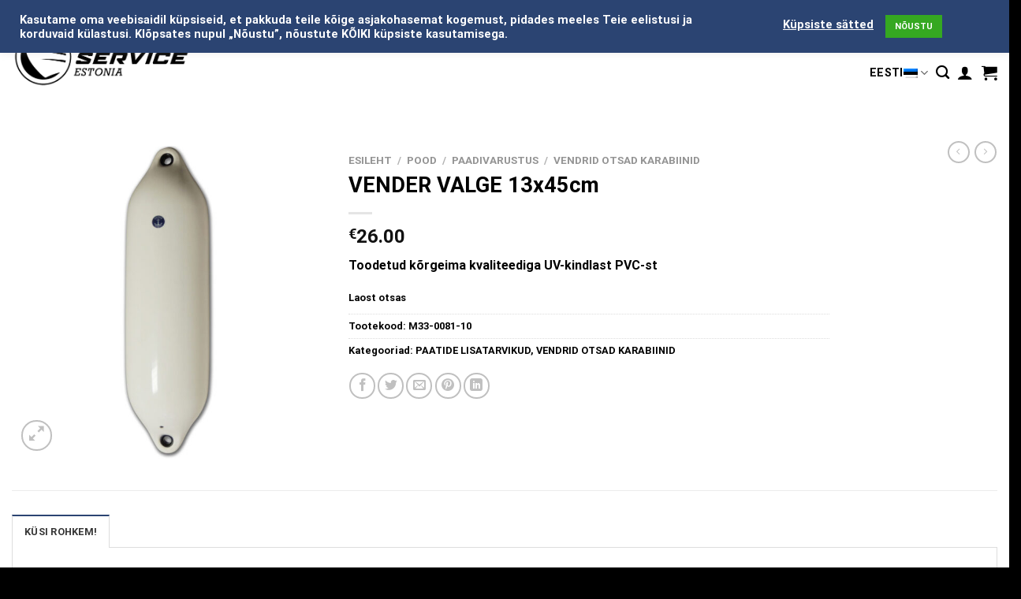

--- FILE ---
content_type: text/html; charset=UTF-8
request_url: https://boat-service.ee/pood/lisatarvikud/paatide-lisatarvikud/vender-valge-13x45cm/
body_size: 42443
content:
<!DOCTYPE html>
<html lang="et" class="loading-site no-js">
<head>
<meta charset="UTF-8" />
<link rel="profile" href="http://gmpg.org/xfn/11" />
<link rel="pingback" href="https://boat-service.ee/xmlrpc.php" />
<script>(function(html){html.className = html.className.replace(/\bno-js\b/,'js')})(document.documentElement);</script>
<meta name='robots' content='index, follow, max-image-preview:large, max-snippet:-1, max-video-preview:-1' />
<meta name="viewport" content="width=device-width, initial-scale=1" /><!-- Google tag (gtag.js) consent mode dataLayer added by Site Kit -->
<script type="text/javascript" id="google_gtagjs-js-consent-mode-data-layer">
/* <![CDATA[ */
window.dataLayerPYS = window.dataLayerPYS || [];function gtag(){dataLayerPYS.push(arguments);}
gtag('consent', 'default', {"ad_personalization":"denied","ad_storage":"denied","ad_user_data":"denied","analytics_storage":"denied","functionality_storage":"denied","security_storage":"denied","personalization_storage":"denied","region":["AT","BE","BG","CH","CY","CZ","DE","DK","EE","ES","FI","FR","GB","GR","HR","HU","IE","IS","IT","LI","LT","LU","LV","MT","NL","NO","PL","PT","RO","SE","SI","SK"],"wait_for_update":500});
window._googlesitekitConsentCategoryMap = {"statistics":["analytics_storage"],"marketing":["ad_storage","ad_user_data","ad_personalization"],"functional":["functionality_storage","security_storage"],"preferences":["personalization_storage"]};
window._googlesitekitConsents = {"ad_personalization":"denied","ad_storage":"denied","ad_user_data":"denied","analytics_storage":"denied","functionality_storage":"denied","security_storage":"denied","personalization_storage":"denied","region":["AT","BE","BG","CH","CY","CZ","DE","DK","EE","ES","FI","FR","GB","GR","HR","HU","IE","IS","IT","LI","LT","LU","LV","MT","NL","NO","PL","PT","RO","SE","SI","SK"],"wait_for_update":500};
/* ]]> */
</script>
<!-- End Google tag (gtag.js) consent mode dataLayer added by Site Kit -->
<!-- Google Tag Manager by PYS -->
<script data-cfasync="false" data-pagespeed-no-defer>
window.dataLayerPYS = window.dataLayerPYS || [];
</script>
<!-- End Google Tag Manager by PYS -->
<!-- This site is optimized with the Yoast SEO plugin v26.7 - https://yoast.com/wordpress/plugins/seo/ -->
<title>VENDER VALGE 13x45cm - Boat Service Estonia</title>
<link rel="canonical" href="https://boat-service.ee/pood/lisatarvikud/paatide-lisatarvikud/vender-valge-13x45cm/" />
<meta property="og:locale" content="et_EE" />
<meta property="og:type" content="article" />
<meta property="og:title" content="VENDER VALGE 13x45cm - Boat Service Estonia" />
<meta property="og:description" content="Toodetud kõrgeima kvaliteediga UV-kindlast PVC-st" />
<meta property="og:url" content="https://boat-service.ee/pood/lisatarvikud/paatide-lisatarvikud/vender-valge-13x45cm/" />
<meta property="og:site_name" content="Boat Service Estonia" />
<meta property="article:publisher" content="https://www.facebook.com/boatserviceestonia" />
<meta property="article:modified_time" content="2020-05-14T09:38:40+00:00" />
<meta property="og:image" content="https://boat-service.ee/wp-content/uploads/2020/05/M33-0101-10.jpg" />
<meta property="og:image:width" content="800" />
<meta property="og:image:height" content="800" />
<meta property="og:image:type" content="image/jpeg" />
<meta name="twitter:card" content="summary_large_image" />
<script type="application/ld+json" class="yoast-schema-graph">{"@context":"https://schema.org","@graph":[{"@type":"WebPage","@id":"https://boat-service.ee/pood/lisatarvikud/paatide-lisatarvikud/vender-valge-13x45cm/","url":"https://boat-service.ee/pood/lisatarvikud/paatide-lisatarvikud/vender-valge-13x45cm/","name":"VENDER VALGE 13x45cm - Boat Service Estonia","isPartOf":{"@id":"https://boat-service.ee/#website"},"primaryImageOfPage":{"@id":"https://boat-service.ee/pood/lisatarvikud/paatide-lisatarvikud/vender-valge-13x45cm/#primaryimage"},"image":{"@id":"https://boat-service.ee/pood/lisatarvikud/paatide-lisatarvikud/vender-valge-13x45cm/#primaryimage"},"thumbnailUrl":"https://boat-service.ee/wp-content/uploads/2020/05/M33-0101-10.jpg","datePublished":"2020-05-14T09:37:23+00:00","dateModified":"2020-05-14T09:38:40+00:00","breadcrumb":{"@id":"https://boat-service.ee/pood/lisatarvikud/paatide-lisatarvikud/vender-valge-13x45cm/#breadcrumb"},"inLanguage":"et","potentialAction":[{"@type":"ReadAction","target":["https://boat-service.ee/pood/lisatarvikud/paatide-lisatarvikud/vender-valge-13x45cm/"]}]},{"@type":"ImageObject","inLanguage":"et","@id":"https://boat-service.ee/pood/lisatarvikud/paatide-lisatarvikud/vender-valge-13x45cm/#primaryimage","url":"https://boat-service.ee/wp-content/uploads/2020/05/M33-0101-10.jpg","contentUrl":"https://boat-service.ee/wp-content/uploads/2020/05/M33-0101-10.jpg","width":800,"height":800},{"@type":"BreadcrumbList","@id":"https://boat-service.ee/pood/lisatarvikud/paatide-lisatarvikud/vender-valge-13x45cm/#breadcrumb","itemListElement":[{"@type":"ListItem","position":1,"name":"Home","item":"https://boat-service.ee/"},{"@type":"ListItem","position":2,"name":"Pood","item":"https://boat-service.ee/en/shop/"},{"@type":"ListItem","position":3,"name":"VENDER VALGE 13x45cm"}]},{"@type":"WebSite","@id":"https://boat-service.ee/#website","url":"https://boat-service.ee/","name":"Boat Service Estonia","description":"Boat Service Estonia - Mootorpaadid, treilerid, mootorid","publisher":{"@id":"https://boat-service.ee/#organization"},"potentialAction":[{"@type":"SearchAction","target":{"@type":"EntryPoint","urlTemplate":"https://boat-service.ee/?s={search_term_string}"},"query-input":{"@type":"PropertyValueSpecification","valueRequired":true,"valueName":"search_term_string"}}],"inLanguage":"et"},{"@type":"Organization","@id":"https://boat-service.ee/#organization","name":"KALASTUSPOOD OÜ","url":"https://boat-service.ee/","logo":{"@type":"ImageObject","inLanguage":"et","@id":"https://boat-service.ee/#/schema/logo/image/","url":"https://boat-service.ee/wp-content/uploads/2023/05/impLogo.png","contentUrl":"https://boat-service.ee/wp-content/uploads/2023/05/impLogo.png","width":270,"height":107,"caption":"KALASTUSPOOD OÜ"},"image":{"@id":"https://boat-service.ee/#/schema/logo/image/"},"sameAs":["https://www.facebook.com/boatserviceestonia","https://www.instagram.com/kalastus_ja_paadipood/"]}]}</script>
<!-- / Yoast SEO plugin. -->
<script type='application/javascript'  id='pys-version-script'>console.log('PixelYourSite Free version 11.1.5.2');</script>
<link rel='dns-prefetch' href='//cdn.jsdelivr.net' />
<link rel='dns-prefetch' href='//www.googletagmanager.com' />
<link rel='dns-prefetch' href='//fonts.googleapis.com' />
<link rel='prefetch' href='https://boat-service.ee/wp-content/themes/flatsome/assets/js/flatsome.js?ver=f2c57559524d9813afd4' />
<link rel='prefetch' href='https://boat-service.ee/wp-content/themes/flatsome/assets/js/chunk.slider.js?ver=3.17.1' />
<link rel='prefetch' href='https://boat-service.ee/wp-content/themes/flatsome/assets/js/chunk.popups.js?ver=3.17.1' />
<link rel='prefetch' href='https://boat-service.ee/wp-content/themes/flatsome/assets/js/chunk.tooltips.js?ver=3.17.1' />
<link rel='prefetch' href='https://boat-service.ee/wp-content/themes/flatsome/assets/js/woocommerce.js?ver=1a392523165907adee6a' />
<link rel="alternate" type="application/rss+xml" title="Boat Service Estonia &raquo; RSS" href="https://boat-service.ee/feed/" />
<link rel="alternate" type="application/rss+xml" title="Boat Service Estonia &raquo; Kommentaaride RSS" href="https://boat-service.ee/comments/feed/" />
<link rel="alternate" title="oEmbed (JSON)" type="application/json+oembed" href="https://boat-service.ee/wp-json/oembed/1.0/embed?url=https%3A%2F%2Fboat-service.ee%2Fpood%2Flisatarvikud%2Fpaatide-lisatarvikud%2Fvender-valge-13x45cm%2F" />
<link rel="alternate" title="oEmbed (XML)" type="text/xml+oembed" href="https://boat-service.ee/wp-json/oembed/1.0/embed?url=https%3A%2F%2Fboat-service.ee%2Fpood%2Flisatarvikud%2Fpaatide-lisatarvikud%2Fvender-valge-13x45cm%2F&#038;format=xml" />
<style id='wp-img-auto-sizes-contain-inline-css' type='text/css'>
img:is([sizes=auto i],[sizes^="auto," i]){contain-intrinsic-size:3000px 1500px}
/*# sourceURL=wp-img-auto-sizes-contain-inline-css */
</style>
<!-- <link rel='stylesheet' id='holm_logo_front-css' href='https://boat-service.ee/wp-content/plugins/holm-makselingi-moodul-woocommerce-main/assets/css/holmfront.css?ver=6.9' type='text/css' media='all' /> -->
<!-- <link rel='stylesheet' id='woo-conditional-shipping-blocks-style-css' href='https://boat-service.ee/wp-content/plugins/woo-conditional-shipping-pro/frontend/css/woo-conditional-shipping.css?ver=3.6.1.pro' type='text/css' media='all' /> -->
<!-- <link rel='stylesheet' id='themecomplete-epo-css' href='https://boat-service.ee/wp-content/plugins/woocommerce-tm-extra-product-options/assets/css/epo.min.css?ver=7.4.2' type='text/css' media='all' /> -->
<link rel="stylesheet" type="text/css" href="//boat-service.ee/wp-content/cache/wpfc-minified/jqfc6kaw/6ep0s.css" media="all"/>
<!-- <link rel='stylesheet' id='themecomplete-epo-smallscreen-css' href='https://boat-service.ee/wp-content/plugins/woocommerce-tm-extra-product-options/assets/css/tm-epo-smallscreen.min.css?ver=7.4.2' type='text/css' media='only screen and (max-width: 768px)' /> -->
<link rel="stylesheet" type="text/css" href="//boat-service.ee/wp-content/cache/wpfc-minified/f5xbujll/2i85j.css" media="only screen and (max-width: 768px)"/>
<style id='themecomplete-styles-header-inline-css' type='text/css'>
:root {--tcgaprow: 15px;--tcgapcolumn: 15px;}
/*# sourceURL=themecomplete-styles-header-inline-css */
</style>
<style id='wp-block-library-inline-css' type='text/css'>
:root{--wp-block-synced-color:#7a00df;--wp-block-synced-color--rgb:122,0,223;--wp-bound-block-color:var(--wp-block-synced-color);--wp-editor-canvas-background:#ddd;--wp-admin-theme-color:#007cba;--wp-admin-theme-color--rgb:0,124,186;--wp-admin-theme-color-darker-10:#006ba1;--wp-admin-theme-color-darker-10--rgb:0,107,160.5;--wp-admin-theme-color-darker-20:#005a87;--wp-admin-theme-color-darker-20--rgb:0,90,135;--wp-admin-border-width-focus:2px}@media (min-resolution:192dpi){:root{--wp-admin-border-width-focus:1.5px}}.wp-element-button{cursor:pointer}:root .has-very-light-gray-background-color{background-color:#eee}:root .has-very-dark-gray-background-color{background-color:#313131}:root .has-very-light-gray-color{color:#eee}:root .has-very-dark-gray-color{color:#313131}:root .has-vivid-green-cyan-to-vivid-cyan-blue-gradient-background{background:linear-gradient(135deg,#00d084,#0693e3)}:root .has-purple-crush-gradient-background{background:linear-gradient(135deg,#34e2e4,#4721fb 50%,#ab1dfe)}:root .has-hazy-dawn-gradient-background{background:linear-gradient(135deg,#faaca8,#dad0ec)}:root .has-subdued-olive-gradient-background{background:linear-gradient(135deg,#fafae1,#67a671)}:root .has-atomic-cream-gradient-background{background:linear-gradient(135deg,#fdd79a,#004a59)}:root .has-nightshade-gradient-background{background:linear-gradient(135deg,#330968,#31cdcf)}:root .has-midnight-gradient-background{background:linear-gradient(135deg,#020381,#2874fc)}:root{--wp--preset--font-size--normal:16px;--wp--preset--font-size--huge:42px}.has-regular-font-size{font-size:1em}.has-larger-font-size{font-size:2.625em}.has-normal-font-size{font-size:var(--wp--preset--font-size--normal)}.has-huge-font-size{font-size:var(--wp--preset--font-size--huge)}.has-text-align-center{text-align:center}.has-text-align-left{text-align:left}.has-text-align-right{text-align:right}.has-fit-text{white-space:nowrap!important}#end-resizable-editor-section{display:none}.aligncenter{clear:both}.items-justified-left{justify-content:flex-start}.items-justified-center{justify-content:center}.items-justified-right{justify-content:flex-end}.items-justified-space-between{justify-content:space-between}.screen-reader-text{border:0;clip-path:inset(50%);height:1px;margin:-1px;overflow:hidden;padding:0;position:absolute;width:1px;word-wrap:normal!important}.screen-reader-text:focus{background-color:#ddd;clip-path:none;color:#444;display:block;font-size:1em;height:auto;left:5px;line-height:normal;padding:15px 23px 14px;text-decoration:none;top:5px;width:auto;z-index:100000}html :where(.has-border-color){border-style:solid}html :where([style*=border-top-color]){border-top-style:solid}html :where([style*=border-right-color]){border-right-style:solid}html :where([style*=border-bottom-color]){border-bottom-style:solid}html :where([style*=border-left-color]){border-left-style:solid}html :where([style*=border-width]){border-style:solid}html :where([style*=border-top-width]){border-top-style:solid}html :where([style*=border-right-width]){border-right-style:solid}html :where([style*=border-bottom-width]){border-bottom-style:solid}html :where([style*=border-left-width]){border-left-style:solid}html :where(img[class*=wp-image-]){height:auto;max-width:100%}:where(figure){margin:0 0 1em}html :where(.is-position-sticky){--wp-admin--admin-bar--position-offset:var(--wp-admin--admin-bar--height,0px)}@media screen and (max-width:600px){html :where(.is-position-sticky){--wp-admin--admin-bar--position-offset:0px}}
/*# sourceURL=wp-block-library-inline-css */
</style><!-- <link rel='stylesheet' id='wc-blocks-style-css' href='https://boat-service.ee/wp-content/plugins/woocommerce/assets/client/blocks/wc-blocks.css?ver=wc-10.4.2' type='text/css' media='all' /> -->
<link rel="stylesheet" type="text/css" href="//boat-service.ee/wp-content/cache/wpfc-minified/dgmjaxnb/dnuap.css" media="all"/>
<style id='global-styles-inline-css' type='text/css'>
:root{--wp--preset--aspect-ratio--square: 1;--wp--preset--aspect-ratio--4-3: 4/3;--wp--preset--aspect-ratio--3-4: 3/4;--wp--preset--aspect-ratio--3-2: 3/2;--wp--preset--aspect-ratio--2-3: 2/3;--wp--preset--aspect-ratio--16-9: 16/9;--wp--preset--aspect-ratio--9-16: 9/16;--wp--preset--color--black: #000000;--wp--preset--color--cyan-bluish-gray: #abb8c3;--wp--preset--color--white: #ffffff;--wp--preset--color--pale-pink: #f78da7;--wp--preset--color--vivid-red: #cf2e2e;--wp--preset--color--luminous-vivid-orange: #ff6900;--wp--preset--color--luminous-vivid-amber: #fcb900;--wp--preset--color--light-green-cyan: #7bdcb5;--wp--preset--color--vivid-green-cyan: #00d084;--wp--preset--color--pale-cyan-blue: #8ed1fc;--wp--preset--color--vivid-cyan-blue: #0693e3;--wp--preset--color--vivid-purple: #9b51e0;--wp--preset--gradient--vivid-cyan-blue-to-vivid-purple: linear-gradient(135deg,rgb(6,147,227) 0%,rgb(155,81,224) 100%);--wp--preset--gradient--light-green-cyan-to-vivid-green-cyan: linear-gradient(135deg,rgb(122,220,180) 0%,rgb(0,208,130) 100%);--wp--preset--gradient--luminous-vivid-amber-to-luminous-vivid-orange: linear-gradient(135deg,rgb(252,185,0) 0%,rgb(255,105,0) 100%);--wp--preset--gradient--luminous-vivid-orange-to-vivid-red: linear-gradient(135deg,rgb(255,105,0) 0%,rgb(207,46,46) 100%);--wp--preset--gradient--very-light-gray-to-cyan-bluish-gray: linear-gradient(135deg,rgb(238,238,238) 0%,rgb(169,184,195) 100%);--wp--preset--gradient--cool-to-warm-spectrum: linear-gradient(135deg,rgb(74,234,220) 0%,rgb(151,120,209) 20%,rgb(207,42,186) 40%,rgb(238,44,130) 60%,rgb(251,105,98) 80%,rgb(254,248,76) 100%);--wp--preset--gradient--blush-light-purple: linear-gradient(135deg,rgb(255,206,236) 0%,rgb(152,150,240) 100%);--wp--preset--gradient--blush-bordeaux: linear-gradient(135deg,rgb(254,205,165) 0%,rgb(254,45,45) 50%,rgb(107,0,62) 100%);--wp--preset--gradient--luminous-dusk: linear-gradient(135deg,rgb(255,203,112) 0%,rgb(199,81,192) 50%,rgb(65,88,208) 100%);--wp--preset--gradient--pale-ocean: linear-gradient(135deg,rgb(255,245,203) 0%,rgb(182,227,212) 50%,rgb(51,167,181) 100%);--wp--preset--gradient--electric-grass: linear-gradient(135deg,rgb(202,248,128) 0%,rgb(113,206,126) 100%);--wp--preset--gradient--midnight: linear-gradient(135deg,rgb(2,3,129) 0%,rgb(40,116,252) 100%);--wp--preset--font-size--small: 13px;--wp--preset--font-size--medium: 20px;--wp--preset--font-size--large: 36px;--wp--preset--font-size--x-large: 42px;--wp--preset--spacing--20: 0.44rem;--wp--preset--spacing--30: 0.67rem;--wp--preset--spacing--40: 1rem;--wp--preset--spacing--50: 1.5rem;--wp--preset--spacing--60: 2.25rem;--wp--preset--spacing--70: 3.38rem;--wp--preset--spacing--80: 5.06rem;--wp--preset--shadow--natural: 6px 6px 9px rgba(0, 0, 0, 0.2);--wp--preset--shadow--deep: 12px 12px 50px rgba(0, 0, 0, 0.4);--wp--preset--shadow--sharp: 6px 6px 0px rgba(0, 0, 0, 0.2);--wp--preset--shadow--outlined: 6px 6px 0px -3px rgb(255, 255, 255), 6px 6px rgb(0, 0, 0);--wp--preset--shadow--crisp: 6px 6px 0px rgb(0, 0, 0);}:where(.is-layout-flex){gap: 0.5em;}:where(.is-layout-grid){gap: 0.5em;}body .is-layout-flex{display: flex;}.is-layout-flex{flex-wrap: wrap;align-items: center;}.is-layout-flex > :is(*, div){margin: 0;}body .is-layout-grid{display: grid;}.is-layout-grid > :is(*, div){margin: 0;}:where(.wp-block-columns.is-layout-flex){gap: 2em;}:where(.wp-block-columns.is-layout-grid){gap: 2em;}:where(.wp-block-post-template.is-layout-flex){gap: 1.25em;}:where(.wp-block-post-template.is-layout-grid){gap: 1.25em;}.has-black-color{color: var(--wp--preset--color--black) !important;}.has-cyan-bluish-gray-color{color: var(--wp--preset--color--cyan-bluish-gray) !important;}.has-white-color{color: var(--wp--preset--color--white) !important;}.has-pale-pink-color{color: var(--wp--preset--color--pale-pink) !important;}.has-vivid-red-color{color: var(--wp--preset--color--vivid-red) !important;}.has-luminous-vivid-orange-color{color: var(--wp--preset--color--luminous-vivid-orange) !important;}.has-luminous-vivid-amber-color{color: var(--wp--preset--color--luminous-vivid-amber) !important;}.has-light-green-cyan-color{color: var(--wp--preset--color--light-green-cyan) !important;}.has-vivid-green-cyan-color{color: var(--wp--preset--color--vivid-green-cyan) !important;}.has-pale-cyan-blue-color{color: var(--wp--preset--color--pale-cyan-blue) !important;}.has-vivid-cyan-blue-color{color: var(--wp--preset--color--vivid-cyan-blue) !important;}.has-vivid-purple-color{color: var(--wp--preset--color--vivid-purple) !important;}.has-black-background-color{background-color: var(--wp--preset--color--black) !important;}.has-cyan-bluish-gray-background-color{background-color: var(--wp--preset--color--cyan-bluish-gray) !important;}.has-white-background-color{background-color: var(--wp--preset--color--white) !important;}.has-pale-pink-background-color{background-color: var(--wp--preset--color--pale-pink) !important;}.has-vivid-red-background-color{background-color: var(--wp--preset--color--vivid-red) !important;}.has-luminous-vivid-orange-background-color{background-color: var(--wp--preset--color--luminous-vivid-orange) !important;}.has-luminous-vivid-amber-background-color{background-color: var(--wp--preset--color--luminous-vivid-amber) !important;}.has-light-green-cyan-background-color{background-color: var(--wp--preset--color--light-green-cyan) !important;}.has-vivid-green-cyan-background-color{background-color: var(--wp--preset--color--vivid-green-cyan) !important;}.has-pale-cyan-blue-background-color{background-color: var(--wp--preset--color--pale-cyan-blue) !important;}.has-vivid-cyan-blue-background-color{background-color: var(--wp--preset--color--vivid-cyan-blue) !important;}.has-vivid-purple-background-color{background-color: var(--wp--preset--color--vivid-purple) !important;}.has-black-border-color{border-color: var(--wp--preset--color--black) !important;}.has-cyan-bluish-gray-border-color{border-color: var(--wp--preset--color--cyan-bluish-gray) !important;}.has-white-border-color{border-color: var(--wp--preset--color--white) !important;}.has-pale-pink-border-color{border-color: var(--wp--preset--color--pale-pink) !important;}.has-vivid-red-border-color{border-color: var(--wp--preset--color--vivid-red) !important;}.has-luminous-vivid-orange-border-color{border-color: var(--wp--preset--color--luminous-vivid-orange) !important;}.has-luminous-vivid-amber-border-color{border-color: var(--wp--preset--color--luminous-vivid-amber) !important;}.has-light-green-cyan-border-color{border-color: var(--wp--preset--color--light-green-cyan) !important;}.has-vivid-green-cyan-border-color{border-color: var(--wp--preset--color--vivid-green-cyan) !important;}.has-pale-cyan-blue-border-color{border-color: var(--wp--preset--color--pale-cyan-blue) !important;}.has-vivid-cyan-blue-border-color{border-color: var(--wp--preset--color--vivid-cyan-blue) !important;}.has-vivid-purple-border-color{border-color: var(--wp--preset--color--vivid-purple) !important;}.has-vivid-cyan-blue-to-vivid-purple-gradient-background{background: var(--wp--preset--gradient--vivid-cyan-blue-to-vivid-purple) !important;}.has-light-green-cyan-to-vivid-green-cyan-gradient-background{background: var(--wp--preset--gradient--light-green-cyan-to-vivid-green-cyan) !important;}.has-luminous-vivid-amber-to-luminous-vivid-orange-gradient-background{background: var(--wp--preset--gradient--luminous-vivid-amber-to-luminous-vivid-orange) !important;}.has-luminous-vivid-orange-to-vivid-red-gradient-background{background: var(--wp--preset--gradient--luminous-vivid-orange-to-vivid-red) !important;}.has-very-light-gray-to-cyan-bluish-gray-gradient-background{background: var(--wp--preset--gradient--very-light-gray-to-cyan-bluish-gray) !important;}.has-cool-to-warm-spectrum-gradient-background{background: var(--wp--preset--gradient--cool-to-warm-spectrum) !important;}.has-blush-light-purple-gradient-background{background: var(--wp--preset--gradient--blush-light-purple) !important;}.has-blush-bordeaux-gradient-background{background: var(--wp--preset--gradient--blush-bordeaux) !important;}.has-luminous-dusk-gradient-background{background: var(--wp--preset--gradient--luminous-dusk) !important;}.has-pale-ocean-gradient-background{background: var(--wp--preset--gradient--pale-ocean) !important;}.has-electric-grass-gradient-background{background: var(--wp--preset--gradient--electric-grass) !important;}.has-midnight-gradient-background{background: var(--wp--preset--gradient--midnight) !important;}.has-small-font-size{font-size: var(--wp--preset--font-size--small) !important;}.has-medium-font-size{font-size: var(--wp--preset--font-size--medium) !important;}.has-large-font-size{font-size: var(--wp--preset--font-size--large) !important;}.has-x-large-font-size{font-size: var(--wp--preset--font-size--x-large) !important;}
/*# sourceURL=global-styles-inline-css */
</style>
<style id='classic-theme-styles-inline-css' type='text/css'>
/*! This file is auto-generated */
.wp-block-button__link{color:#fff;background-color:#32373c;border-radius:9999px;box-shadow:none;text-decoration:none;padding:calc(.667em + 2px) calc(1.333em + 2px);font-size:1.125em}.wp-block-file__button{background:#32373c;color:#fff;text-decoration:none}
/*# sourceURL=/wp-includes/css/classic-themes.min.css */
</style>
<!-- <link rel='stylesheet' id='contact-form-7-css' href='https://boat-service.ee/wp-content/plugins/contact-form-7/includes/css/styles.css?ver=6.1.4' type='text/css' media='all' /> -->
<!-- <link rel='stylesheet' id='cookie-law-info-css' href='https://boat-service.ee/wp-content/plugins/cookie-law-info/legacy/public/css/cookie-law-info-public.css?ver=3.3.9.1' type='text/css' media='all' /> -->
<!-- <link rel='stylesheet' id='cookie-law-info-gdpr-css' href='https://boat-service.ee/wp-content/plugins/cookie-law-info/legacy/public/css/cookie-law-info-gdpr.css?ver=3.3.9.1' type='text/css' media='all' /> -->
<link rel="stylesheet" type="text/css" href="//boat-service.ee/wp-content/cache/wpfc-minified/d4d2ldzx/cafah.css" media="all"/>
<link rel='stylesheet' id='cf7md_roboto-css' href='//fonts.googleapis.com/css?family=Roboto:400,500' type='text/css' media='all' />
<!-- <link rel='stylesheet' id='cf7-material-design-css' href='https://boat-service.ee/wp-content/plugins/material-design-for-contact-form-7/public/../assets/css/cf7-material-design.css?ver=2.6.4' type='text/css' media='all' /> -->
<!-- <link rel='stylesheet' id='woo-shipping-dpd-baltic-css' href='https://boat-service.ee/wp-content/plugins/woo-shipping-dpd-baltic/public/css/dpd-public.css?ver=1.2.89' type='text/css' media='all' /> -->
<link rel="stylesheet" type="text/css" href="//boat-service.ee/wp-content/cache/wpfc-minified/frki4rcx/dy2sy.css" media="all"/>
<link rel='stylesheet' id='select2css-css' href='//cdn.jsdelivr.net/npm/select2@4.1.0-rc.0/dist/css/select2.min.css?ver=1.0' type='text/css' media='all' />
<!-- <link rel='stylesheet' id='photoswipe-css' href='https://boat-service.ee/wp-content/plugins/woocommerce/assets/css/photoswipe/photoswipe.min.css?ver=10.4.2' type='text/css' media='all' /> -->
<!-- <link rel='stylesheet' id='photoswipe-default-skin-css' href='https://boat-service.ee/wp-content/plugins/woocommerce/assets/css/photoswipe/default-skin/default-skin.min.css?ver=10.4.2' type='text/css' media='all' /> -->
<link rel="stylesheet" type="text/css" href="//boat-service.ee/wp-content/cache/wpfc-minified/lxxkzp9c/diztk.css" media="all"/>
<style id='woocommerce-inline-inline-css' type='text/css'>
.woocommerce form .form-row .required { visibility: visible; }
/*# sourceURL=woocommerce-inline-inline-css */
</style>
<!-- <link rel='stylesheet' id='wpml-legacy-dropdown-0-css' href='https://boat-service.ee/wp-content/plugins/sitepress-multilingual-cms/templates/language-switchers/legacy-dropdown/style.min.css?ver=1' type='text/css' media='all' /> -->
<link rel="stylesheet" type="text/css" href="//boat-service.ee/wp-content/cache/wpfc-minified/lazma4x6/cafah.css" media="all"/>
<style id='wpml-legacy-dropdown-0-inline-css' type='text/css'>
.wpml-ls-statics-shortcode_actions, .wpml-ls-statics-shortcode_actions .wpml-ls-sub-menu, .wpml-ls-statics-shortcode_actions a {border-color:#EEEEEE;}.wpml-ls-statics-shortcode_actions a, .wpml-ls-statics-shortcode_actions .wpml-ls-sub-menu a, .wpml-ls-statics-shortcode_actions .wpml-ls-sub-menu a:link, .wpml-ls-statics-shortcode_actions li:not(.wpml-ls-current-language) .wpml-ls-link, .wpml-ls-statics-shortcode_actions li:not(.wpml-ls-current-language) .wpml-ls-link:link {color:#444444;background-color:#ffffff;}.wpml-ls-statics-shortcode_actions .wpml-ls-sub-menu a:hover,.wpml-ls-statics-shortcode_actions .wpml-ls-sub-menu a:focus, .wpml-ls-statics-shortcode_actions .wpml-ls-sub-menu a:link:hover, .wpml-ls-statics-shortcode_actions .wpml-ls-sub-menu a:link:focus {color:#000000;background-color:#eeeeee;}.wpml-ls-statics-shortcode_actions .wpml-ls-current-language > a {color:#444444;background-color:#ffffff;}.wpml-ls-statics-shortcode_actions .wpml-ls-current-language:hover>a, .wpml-ls-statics-shortcode_actions .wpml-ls-current-language>a:focus {color:#000000;background-color:#eeeeee;}
/*# sourceURL=wpml-legacy-dropdown-0-inline-css */
</style>
<!-- <link rel='stylesheet' id='wpml-legacy-horizontal-list-0-css' href='https://boat-service.ee/wp-content/plugins/sitepress-multilingual-cms/templates/language-switchers/legacy-list-horizontal/style.min.css?ver=1' type='text/css' media='all' /> -->
<link rel="stylesheet" type="text/css" href="//boat-service.ee/wp-content/cache/wpfc-minified/quegacis/c1c05.css" media="all"/>
<style id='wpml-legacy-horizontal-list-0-inline-css' type='text/css'>
.wpml-ls-statics-footer{background-color:transparent;}.wpml-ls-statics-footer, .wpml-ls-statics-footer .wpml-ls-sub-menu, .wpml-ls-statics-footer a {border-color:transparent;}.wpml-ls-statics-footer a, .wpml-ls-statics-footer .wpml-ls-sub-menu a, .wpml-ls-statics-footer .wpml-ls-sub-menu a:link, .wpml-ls-statics-footer li:not(.wpml-ls-current-language) .wpml-ls-link, .wpml-ls-statics-footer li:not(.wpml-ls-current-language) .wpml-ls-link:link {color:#ffffff;background-color:#0a0a0a;}.wpml-ls-statics-footer .wpml-ls-sub-menu a:hover,.wpml-ls-statics-footer .wpml-ls-sub-menu a:focus, .wpml-ls-statics-footer .wpml-ls-sub-menu a:link:hover, .wpml-ls-statics-footer .wpml-ls-sub-menu a:link:focus {color:#000000;background-color:#FFFFFF;}.wpml-ls-statics-footer .wpml-ls-current-language > a {color:#ffffff;background-color:#0a0a0a;}.wpml-ls-statics-footer .wpml-ls-current-language:hover>a, .wpml-ls-statics-footer .wpml-ls-current-language>a:focus {color:#000000;background-color:#FFFFFF;}
/*# sourceURL=wpml-legacy-horizontal-list-0-inline-css */
</style>
<!-- <link rel='stylesheet' id='wpml-menu-item-0-css' href='https://boat-service.ee/wp-content/plugins/sitepress-multilingual-cms/templates/language-switchers/menu-item/style.min.css?ver=1' type='text/css' media='all' /> -->
<link rel="stylesheet" type="text/css" href="//boat-service.ee/wp-content/cache/wpfc-minified/f25t4a59/c0sc9.css" media="all"/>
<style id='wpml-menu-item-0-inline-css' type='text/css'>
#lang_sel img, #lang_sel_list img, #lang_sel_footer img { display: inline; }
/*# sourceURL=wpml-menu-item-0-inline-css */
</style>
<!-- <link rel='stylesheet' id='montonio-style-css' href='https://boat-service.ee/wp-content/plugins/montonio-for-woocommerce/assets/css/montonio-style.css?ver=9.3.2' type='text/css' media='all' /> -->
<!-- <link rel='stylesheet' id='woo_conditional_shipping_css-css' href='https://boat-service.ee/wp-content/plugins/woo-conditional-shipping-pro/includes/frontend/../../frontend/css/woo-conditional-shipping.css?ver=3.6.1.pro' type='text/css' media='all' /> -->
<!-- <link rel='stylesheet' id='flatsome-woocommerce-extra-product-options-css' href='https://boat-service.ee/wp-content/themes/flatsome/inc/integrations/wc-extra-product-options/extra-product-options.css?ver=6.9' type='text/css' media='all' /> -->
<!-- <link rel='stylesheet' id='flatsome-main-css' href='https://boat-service.ee/wp-content/themes/flatsome/assets/css/flatsome.css?ver=3.17.1' type='text/css' media='all' /> -->
<link rel="stylesheet" type="text/css" href="//boat-service.ee/wp-content/cache/wpfc-minified/jnegn1gd/e76uv.css" media="all"/>
<style id='flatsome-main-inline-css' type='text/css'>
@font-face {
font-family: "fl-icons";
font-display: block;
src: url(https://boat-service.ee/wp-content/themes/flatsome/assets/css/icons/fl-icons.eot?v=3.17.1);
src:
url(https://boat-service.ee/wp-content/themes/flatsome/assets/css/icons/fl-icons.eot#iefix?v=3.17.1) format("embedded-opentype"),
url(https://boat-service.ee/wp-content/themes/flatsome/assets/css/icons/fl-icons.woff2?v=3.17.1) format("woff2"),
url(https://boat-service.ee/wp-content/themes/flatsome/assets/css/icons/fl-icons.ttf?v=3.17.1) format("truetype"),
url(https://boat-service.ee/wp-content/themes/flatsome/assets/css/icons/fl-icons.woff?v=3.17.1) format("woff"),
url(https://boat-service.ee/wp-content/themes/flatsome/assets/css/icons/fl-icons.svg?v=3.17.1#fl-icons) format("svg");
}
/*# sourceURL=flatsome-main-inline-css */
</style>
<!-- <link rel='stylesheet' id='flatsome-shop-css' href='https://boat-service.ee/wp-content/themes/flatsome/assets/css/flatsome-shop.css?ver=3.17.1' type='text/css' media='all' /> -->
<!-- <link rel='stylesheet' id='flatsome-style-css' href='https://boat-service.ee/wp-content/themes/flatsome-child/style.css?ver=3.0' type='text/css' media='all' /> -->
<link rel="stylesheet" type="text/css" href="//boat-service.ee/wp-content/cache/wpfc-minified/q8eo99ga/cafah.css" media="all"/>
<script type="text/template" id="tmpl-variation-template">
<div class="woocommerce-variation-description">{{{ data.variation.variation_description }}}</div>
<div class="woocommerce-variation-price">{{{ data.variation.price_html }}}</div>
<div class="woocommerce-variation-availability">{{{ data.variation.availability_html }}}</div>
</script>
<script type="text/template" id="tmpl-unavailable-variation-template">
<p role="alert">Vabandame, see toode ei ole saadaval. Palun proovi teistsugust kombinatsiooni.</p>
</script>
<script type="text/javascript" id="wpml-cookie-js-extra">
/* <![CDATA[ */
var wpml_cookies = {"wp-wpml_current_language":{"value":"et","expires":1,"path":"/"}};
var wpml_cookies = {"wp-wpml_current_language":{"value":"et","expires":1,"path":"/"}};
//# sourceURL=wpml-cookie-js-extra
/* ]]> */
</script>
<script src='//boat-service.ee/wp-content/cache/wpfc-minified/jy1cu4zt/84qpj.js' type="text/javascript"></script>
<!-- <script type="text/javascript" src="https://boat-service.ee/wp-content/plugins/sitepress-multilingual-cms/res/js/cookies/language-cookie.js?ver=486900" id="wpml-cookie-js" defer="defer" data-wp-strategy="defer"></script> -->
<script type="text/javascript" id="jquery-core-js-extra">
/* <![CDATA[ */
var pysFacebookRest = {"restApiUrl":"https://boat-service.ee/wp-json/pys-facebook/v1/event","debug":""};
//# sourceURL=jquery-core-js-extra
/* ]]> */
</script>
<script src='//boat-service.ee/wp-content/cache/wpfc-minified/309ohcxi/84qpj.js' type="text/javascript"></script>
<!-- <script type="text/javascript" src="https://boat-service.ee/wp-includes/js/jquery/jquery.min.js?ver=3.7.1" id="jquery-core-js"></script> -->
<!-- <script type="text/javascript" src="https://boat-service.ee/wp-includes/js/jquery/jquery-migrate.min.js?ver=3.4.1" id="jquery-migrate-js"></script> -->
<!-- <script type="text/javascript" src="https://boat-service.ee/wp-includes/js/underscore.min.js?ver=1.13.7" id="underscore-js"></script> -->
<script type="text/javascript" id="wp-util-js-extra">
/* <![CDATA[ */
var _wpUtilSettings = {"ajax":{"url":"/wp-admin/admin-ajax.php"}};
//# sourceURL=wp-util-js-extra
/* ]]> */
</script>
<script src='//boat-service.ee/wp-content/cache/wpfc-minified/foig3hl4/dnuap.js' type="text/javascript"></script>
<!-- <script type="text/javascript" src="https://boat-service.ee/wp-includes/js/wp-util.min.js?ver=6.9" id="wp-util-js"></script> -->
<!-- <script type="text/javascript" src="https://boat-service.ee/wp-content/plugins/woocommerce/assets/js/jquery-blockui/jquery.blockUI.min.js?ver=2.7.0-wc.10.4.2" id="wc-jquery-blockui-js" data-wp-strategy="defer"></script> -->
<script type="text/javascript" id="cookie-law-info-js-extra">
/* <![CDATA[ */
var Cli_Data = {"nn_cookie_ids":[],"cookielist":[],"non_necessary_cookies":[],"ccpaEnabled":"","ccpaRegionBased":"","ccpaBarEnabled":"","strictlyEnabled":["necessary","obligatoire"],"ccpaType":"gdpr","js_blocking":"1","custom_integration":"","triggerDomRefresh":"","secure_cookies":""};
var cli_cookiebar_settings = {"animate_speed_hide":"500","animate_speed_show":"500","background":"#2b4472","border":"#b1a6a6c2","border_on":"","button_1_button_colour":"#35a821","button_1_button_hover":"#2a861a","button_1_link_colour":"#fff","button_1_as_button":"1","button_1_new_win":"","button_2_button_colour":"#333","button_2_button_hover":"#292929","button_2_link_colour":"#ffffff","button_2_as_button":"","button_2_hidebar":"","button_3_button_colour":"#e23f3f","button_3_button_hover":"#b53232","button_3_link_colour":"#fff","button_3_as_button":"1","button_3_new_win":"","button_4_button_colour":"#000","button_4_button_hover":"#000000","button_4_link_colour":"#ffffff","button_4_as_button":"","button_7_button_colour":"#61a229","button_7_button_hover":"#4e8221","button_7_link_colour":"#fff","button_7_as_button":"1","button_7_new_win":"","font_family":"inherit","header_fix":"1","notify_animate_hide":"1","notify_animate_show":"","notify_div_id":"#cookie-law-info-bar","notify_position_horizontal":"right","notify_position_vertical":"top","scroll_close":"","scroll_close_reload":"","accept_close_reload":"","reject_close_reload":"","showagain_tab":"","showagain_background":"#fff","showagain_border":"#000","showagain_div_id":"#cookie-law-info-again","showagain_x_position":"100px","text":"#ffffff","show_once_yn":"","show_once":"10000","logging_on":"","as_popup":"","popup_overlay":"1","bar_heading_text":"","cookie_bar_as":"banner","popup_showagain_position":"bottom-right","widget_position":"left"};
var log_object = {"ajax_url":"https://boat-service.ee/wp-admin/admin-ajax.php"};
//# sourceURL=cookie-law-info-js-extra
/* ]]> */
</script>
<script src='//boat-service.ee/wp-content/cache/wpfc-minified/9jgxz9z5/dxyhf.js' type="text/javascript"></script>
<!-- <script type="text/javascript" src="https://boat-service.ee/wp-content/plugins/cookie-law-info/legacy/public/js/cookie-law-info-public.js?ver=3.3.9.1" id="cookie-law-info-js"></script> -->
<script type="text/javascript" id="woo-shipping-dpd-baltic-js-extra">
/* <![CDATA[ */
var dpd = {"fe_ajax_nonce":"d75b3266b1","ajax_url":"/wp-admin/admin-ajax.php"};
//# sourceURL=woo-shipping-dpd-baltic-js-extra
/* ]]> */
</script>
<script src='//boat-service.ee/wp-content/cache/wpfc-minified/g1147kg3/9utw4.js' type="text/javascript"></script>
<!-- <script type="text/javascript" src="https://boat-service.ee/wp-content/plugins/woo-shipping-dpd-baltic/public/js/dpd-public.js?ver=1.2.89" id="woo-shipping-dpd-baltic-js"></script> -->
<script type="text/javascript" id="wc-add-to-cart-js-extra">
/* <![CDATA[ */
var wc_add_to_cart_params = {"ajax_url":"/wp-admin/admin-ajax.php","wc_ajax_url":"/?wc-ajax=%%endpoint%%","i18n_view_cart":"Vaata ostukorvi","cart_url":"https://boat-service.ee/ostukorv/","is_cart":"","cart_redirect_after_add":"no"};
//# sourceURL=wc-add-to-cart-js-extra
/* ]]> */
</script>
<script src='//boat-service.ee/wp-content/cache/wpfc-minified/qkv5ahc6/dnuap.js' type="text/javascript"></script>
<!-- <script type="text/javascript" src="https://boat-service.ee/wp-content/plugins/woocommerce/assets/js/frontend/add-to-cart.min.js?ver=10.4.2" id="wc-add-to-cart-js" defer="defer" data-wp-strategy="defer"></script> -->
<!-- <script type="text/javascript" src="https://boat-service.ee/wp-content/plugins/woocommerce/assets/js/photoswipe/photoswipe.min.js?ver=4.1.1-wc.10.4.2" id="wc-photoswipe-js" defer="defer" data-wp-strategy="defer"></script> -->
<!-- <script type="text/javascript" src="https://boat-service.ee/wp-content/plugins/woocommerce/assets/js/photoswipe/photoswipe-ui-default.min.js?ver=4.1.1-wc.10.4.2" id="wc-photoswipe-ui-default-js" defer="defer" data-wp-strategy="defer"></script> -->
<script type="text/javascript" id="wc-single-product-js-extra">
/* <![CDATA[ */
var wc_single_product_params = {"i18n_required_rating_text":"Palun vali hinnang","i18n_rating_options":["1 of 5 stars","2 of 5 stars","3 of 5 stars","4 of 5 stars","5 of 5 stars"],"i18n_product_gallery_trigger_text":"View full-screen image gallery","review_rating_required":"yes","flexslider":{"rtl":false,"animation":"slide","smoothHeight":true,"directionNav":false,"controlNav":"thumbnails","slideshow":false,"animationSpeed":500,"animationLoop":false,"allowOneSlide":false},"zoom_enabled":"","zoom_options":[],"photoswipe_enabled":"1","photoswipe_options":{"shareEl":false,"closeOnScroll":false,"history":false,"hideAnimationDuration":0,"showAnimationDuration":0},"flexslider_enabled":""};
//# sourceURL=wc-single-product-js-extra
/* ]]> */
</script>
<script src='//boat-service.ee/wp-content/cache/wpfc-minified/efzn0gdx/dnuap.js' type="text/javascript"></script>
<!-- <script type="text/javascript" src="https://boat-service.ee/wp-content/plugins/woocommerce/assets/js/frontend/single-product.min.js?ver=10.4.2" id="wc-single-product-js" defer="defer" data-wp-strategy="defer"></script> -->
<!-- <script type="text/javascript" src="https://boat-service.ee/wp-content/plugins/woocommerce/assets/js/js-cookie/js.cookie.min.js?ver=2.1.4-wc.10.4.2" id="wc-js-cookie-js" data-wp-strategy="defer"></script> -->
<!-- <script type="text/javascript" src="https://boat-service.ee/wp-content/plugins/sitepress-multilingual-cms/templates/language-switchers/legacy-dropdown/script.min.js?ver=1" id="wpml-legacy-dropdown-0-js"></script> -->
<script type="text/javascript" id="woo-conditional-shipping-js-js-extra">
/* <![CDATA[ */
var conditional_shipping_settings = {"trigger_fields":[]};
//# sourceURL=woo-conditional-shipping-js-js-extra
/* ]]> */
</script>
<script src='//boat-service.ee/wp-content/cache/wpfc-minified/12ypxsis/dmygo.js' type="text/javascript"></script>
<!-- <script type="text/javascript" src="https://boat-service.ee/wp-content/plugins/woo-conditional-shipping-pro/includes/frontend/../../frontend/js/woo-conditional-shipping.js?ver=3.6.1.pro" id="woo-conditional-shipping-js-js"></script> -->
<!-- <script type="text/javascript" src="https://boat-service.ee/wp-content/plugins/woocommerce-lhv-hire-purchase-master/assets/js/checkout.js?ver=6.9" id="lhv-hire-purchase-js"></script> -->
<!-- <script type="text/javascript" src="https://boat-service.ee/wp-content/plugins/pixelyoursite/dist/scripts/jquery.bind-first-0.2.3.min.js?ver=0.2.3" id="jquery-bind-first-js"></script> -->
<!-- <script type="text/javascript" src="https://boat-service.ee/wp-content/plugins/pixelyoursite/dist/scripts/js.cookie-2.1.3.min.js?ver=2.1.3" id="js-cookie-pys-js"></script> -->
<!-- <script type="text/javascript" src="https://boat-service.ee/wp-content/plugins/pixelyoursite/dist/scripts/tld.min.js?ver=2.3.1" id="js-tld-js"></script> -->
<script type="text/javascript" id="pys-js-extra">
/* <![CDATA[ */
var pysOptions = {"staticEvents":{"ga":{"woo_view_content":[{"delay":0,"type":"static","name":"view_item","trackingIds":["168215684"],"eventID":"67c9a3d5-70d6-498a-bb30-030bd0bcd502","params":{"event_category":"ecommerce","currency":"EUR","items":[{"item_id":"23089","item_name":"VENDER VALGE 13x45cm","quantity":1,"price":"26","item_category":"VENDRID OTSAD KARABIINID","item_category2":"PAATIDE LISATARVIKUD"}],"value":"26","page_title":"VENDER VALGE 13x45cm","post_type":"product","post_id":23089,"plugin":"PixelYourSite","user_role":"guest","event_url":"boat-service.ee/pood/lisatarvikud/paatide-lisatarvikud/vender-valge-13x45cm/"},"e_id":"woo_view_content","ids":[],"hasTimeWindow":false,"timeWindow":0,"pixelIds":[],"woo_order":"","edd_order":""}]}},"dynamicEvents":{"automatic_event_form":{"ga":{"delay":0,"type":"dyn","name":"Form","trackingIds":["168215684"],"eventID":"457d711c-3c61-4400-9c6f-2fc351276340","params":{"page_title":"VENDER VALGE 13x45cm","post_type":"product","post_id":23089,"plugin":"PixelYourSite","user_role":"guest","event_url":"boat-service.ee/pood/lisatarvikud/paatide-lisatarvikud/vender-valge-13x45cm/"},"e_id":"automatic_event_form","ids":[],"hasTimeWindow":false,"timeWindow":0,"pixelIds":[],"woo_order":"","edd_order":""}},"automatic_event_download":{"ga":{"delay":0,"type":"dyn","name":"Download","extensions":["","doc","exe","js","pdf","ppt","tgz","zip","xls"],"trackingIds":["168215684"],"eventID":"0576639c-e317-41a8-b575-8b2183aa0a81","params":{"page_title":"VENDER VALGE 13x45cm","post_type":"product","post_id":23089,"plugin":"PixelYourSite","user_role":"guest","event_url":"boat-service.ee/pood/lisatarvikud/paatide-lisatarvikud/vender-valge-13x45cm/"},"e_id":"automatic_event_download","ids":[],"hasTimeWindow":false,"timeWindow":0,"pixelIds":[],"woo_order":"","edd_order":""}},"automatic_event_comment":{"ga":{"delay":0,"type":"dyn","name":"Comment","trackingIds":["168215684"],"eventID":"3f34aa2d-e0c1-41ba-81eb-c454cb0f55f2","params":{"page_title":"VENDER VALGE 13x45cm","post_type":"product","post_id":23089,"plugin":"PixelYourSite","user_role":"guest","event_url":"boat-service.ee/pood/lisatarvikud/paatide-lisatarvikud/vender-valge-13x45cm/"},"e_id":"automatic_event_comment","ids":[],"hasTimeWindow":false,"timeWindow":0,"pixelIds":[],"woo_order":"","edd_order":""}},"woo_add_to_cart_on_button_click":{"ga":{"delay":0,"type":"dyn","name":"add_to_cart","trackingIds":["168215684"],"eventID":"728c976f-9c17-47df-977c-f9cbc9abc080","params":{"page_title":"VENDER VALGE 13x45cm","post_type":"product","post_id":23089,"plugin":"PixelYourSite","user_role":"guest","event_url":"boat-service.ee/pood/lisatarvikud/paatide-lisatarvikud/vender-valge-13x45cm/"},"e_id":"woo_add_to_cart_on_button_click","ids":[],"hasTimeWindow":false,"timeWindow":0,"pixelIds":[],"woo_order":"","edd_order":""}}},"triggerEvents":[],"triggerEventTypes":[],"ga":{"trackingIds":["168215684"],"commentEventEnabled":true,"downloadEnabled":true,"formEventEnabled":true,"crossDomainEnabled":false,"crossDomainAcceptIncoming":false,"crossDomainDomains":[],"isDebugEnabled":["index_0"],"serverContainerUrls":{"168215684":{"enable_server_container":"","server_container_url":"","transport_url":""}},"additionalConfig":{"168215684":{"first_party_collection":true}},"disableAdvertisingFeatures":false,"disableAdvertisingPersonalization":false,"wooVariableAsSimple":true,"custom_page_view_event":false},"debug":"","siteUrl":"https://boat-service.ee","ajaxUrl":"https://boat-service.ee/wp-admin/admin-ajax.php","ajax_event":"f6a1332c56","enable_remove_download_url_param":"1","cookie_duration":"7","last_visit_duration":"60","enable_success_send_form":"","ajaxForServerEvent":"1","ajaxForServerStaticEvent":"1","useSendBeacon":"1","send_external_id":"1","external_id_expire":"180","track_cookie_for_subdomains":"1","google_consent_mode":"1","gdpr":{"ajax_enabled":true,"all_disabled_by_api":true,"facebook_disabled_by_api":false,"analytics_disabled_by_api":false,"google_ads_disabled_by_api":false,"pinterest_disabled_by_api":false,"bing_disabled_by_api":false,"reddit_disabled_by_api":false,"externalID_disabled_by_api":false,"facebook_prior_consent_enabled":true,"analytics_prior_consent_enabled":true,"google_ads_prior_consent_enabled":null,"pinterest_prior_consent_enabled":true,"bing_prior_consent_enabled":true,"cookiebot_integration_enabled":false,"cookiebot_facebook_consent_category":"marketing","cookiebot_analytics_consent_category":"statistics","cookiebot_tiktok_consent_category":"marketing","cookiebot_google_ads_consent_category":"marketing","cookiebot_pinterest_consent_category":"marketing","cookiebot_bing_consent_category":"marketing","consent_magic_integration_enabled":false,"real_cookie_banner_integration_enabled":false,"cookie_notice_integration_enabled":false,"cookie_law_info_integration_enabled":true,"analytics_storage":{"enabled":true,"value":"granted","filter":false},"ad_storage":{"enabled":true,"value":"granted","filter":false},"ad_user_data":{"enabled":true,"value":"granted","filter":false},"ad_personalization":{"enabled":true,"value":"granted","filter":false}},"cookie":{"disabled_all_cookie":false,"disabled_start_session_cookie":false,"disabled_advanced_form_data_cookie":false,"disabled_landing_page_cookie":false,"disabled_first_visit_cookie":false,"disabled_trafficsource_cookie":false,"disabled_utmTerms_cookie":false,"disabled_utmId_cookie":false},"tracking_analytics":{"TrafficSource":"direct","TrafficLanding":"undefined","TrafficUtms":[],"TrafficUtmsId":[]},"GATags":{"ga_datalayer_type":"default","ga_datalayer_name":"dataLayerPYS"},"woo":{"enabled":true,"enabled_save_data_to_orders":true,"addToCartOnButtonEnabled":true,"addToCartOnButtonValueEnabled":true,"addToCartOnButtonValueOption":"price","singleProductId":23089,"removeFromCartSelector":"form.woocommerce-cart-form .remove","addToCartCatchMethod":"add_cart_js","is_order_received_page":false,"containOrderId":false},"edd":{"enabled":false},"cache_bypass":"1769066260"};
//# sourceURL=pys-js-extra
/* ]]> */
</script>
<script src='//boat-service.ee/wp-content/cache/wpfc-minified/m1bzp16v/cafah.js' type="text/javascript"></script>
<!-- <script type="text/javascript" src="https://boat-service.ee/wp-content/plugins/pixelyoursite/dist/scripts/public.js?ver=11.1.5.2" id="pys-js"></script> -->
<!-- Google tag (gtag.js) snippet added by Site Kit -->
<!-- Google Analytics snippet added by Site Kit -->
<!-- Google Ads snippet added by Site Kit -->
<script type="text/javascript" src="https://www.googletagmanager.com/gtag/js?id=G-4JERRFK2ZP&l=dataLayerPYS" id="google_gtagjs-js" async></script>
<script type="text/javascript" id="google_gtagjs-js-after">
/* <![CDATA[ */
window.dataLayerPYS = window.dataLayerPYS || [];function gtag(){dataLayerPYS.push(arguments);}
gtag("set","linker",{"domains":["boat-service.ee"]});
gtag("js", new Date());
gtag("set", "developer_id.dZTNiMT", true);
gtag("config", "G-4JERRFK2ZP");
gtag("config", "AW-11286746927");
window._googlesitekit = window._googlesitekit || {}; window._googlesitekit.throttledEvents = []; window._googlesitekit.gtagEvent = (name, data) => { var key = JSON.stringify( { name, data } ); if ( !! window._googlesitekit.throttledEvents[ key ] ) { return; } window._googlesitekit.throttledEvents[ key ] = true; setTimeout( () => { delete window._googlesitekit.throttledEvents[ key ]; }, 5 ); gtag( "event", name, { ...data, event_source: "site-kit" } ); }; 
//# sourceURL=google_gtagjs-js-after
/* ]]> */
</script>
<link rel="https://api.w.org/" href="https://boat-service.ee/wp-json/" /><link rel="alternate" title="JSON" type="application/json" href="https://boat-service.ee/wp-json/wp/v2/product/23089" /><link rel="EditURI" type="application/rsd+xml" title="RSD" href="https://boat-service.ee/xmlrpc.php?rsd" />
<meta name="generator" content="WordPress 6.9" />
<meta name="generator" content="WooCommerce 10.4.2" />
<link rel='shortlink' href='https://boat-service.ee/?p=23089' />
<meta name="generator" content="WPML ver:4.8.6 stt:1,15,18,46;" />
<meta name="generator" content="Site Kit by Google 1.170.0" /><script>  var el_i13_login_captcha=null; var el_i13_register_captcha=null; </script>        <script>
(function ($) {
const styles = `
.monthly_payment {
font-size: 12px;
}
.products .product .esto_calculator {
margin-bottom: 16px;
}
`;
const styleSheet = document.createElement('style');
styleSheet.type = 'text/css';
styleSheet.innerText = styles;
document.head.appendChild(styleSheet);
})(jQuery);
</script>
<script>
// jQuery(document).on( 'change', '.wc_payment_methods input[name="payment_method"]', function() {
// 	jQuery('body').trigger('update_checkout');
// });
</script>
<style>.bg{opacity: 0; transition: opacity 1s; -webkit-transition: opacity 1s;} .bg-loaded{opacity: 1;}</style><meta name="facebook-domain-verification" content="msgtpbmt5g4zq5h07ykex7qoznf0eb" />
<!-- Meta Pixel Code -->
<script>
!function(f,b,e,v,n,t,s)
{if(f.fbq)return;n=f.fbq=function(){n.callMethod?
n.callMethod.apply(n,arguments):n.queue.push(arguments)};
if(!f._fbq)f._fbq=n;n.push=n;n.loaded=!0;n.version='2.0';
n.queue=[];t=b.createElement(e);t.async=!0;
t.src=v;s=b.getElementsByTagName(e)[0];
s.parentNode.insertBefore(t,s)}(window, document,'script',
'https://connect.facebook.net/en_US/fbevents.js');
fbq('init', '267878098613588');
fbq('track', 'PageView');
</script>
<noscript><img height="1" width="1" style="display:none"
src="https://www.facebook.com/tr?id=267878098613588&ev=PageView&noscript=1"
/></noscript>
<!-- End Meta Pixel Code -->
<!-- Hotjar Tracking Code for https://boat-service.ee/ -->
<script>
(function(h,o,t,j,a,r){
h.hj=h.hj||function(){(h.hj.q=h.hj.q||[]).push(arguments)};
h._hjSettings={hjid:3491660,hjsv:6};
a=o.getElementsByTagName('head')[0];
r=o.createElement('script');r.async=1;
r.src=t+h._hjSettings.hjid+j+h._hjSettings.hjsv;
a.appendChild(r);
})(window,document,'https://static.hotjar.com/c/hotjar-','.js?sv=');
</script>
<noscript><style>.woocommerce-product-gallery{ opacity: 1 !important; }</style></noscript>
<link rel="icon" href="https://boat-service.ee/wp-content/uploads/2025/10/boat-service-logo-22-80x80.png" sizes="32x32" />
<link rel="icon" href="https://boat-service.ee/wp-content/uploads/2025/10/boat-service-logo-22-300x300.png" sizes="192x192" />
<link rel="apple-touch-icon" href="https://boat-service.ee/wp-content/uploads/2025/10/boat-service-logo-22-300x300.png" />
<meta name="msapplication-TileImage" content="https://boat-service.ee/wp-content/uploads/2025/10/boat-service-logo-22-300x300.png" />
<style id="custom-css" type="text/css">:root {--primary-color: #2b4472;}.container-width, .full-width .ubermenu-nav, .container, .row{max-width: 1370px}.row.row-collapse{max-width: 1340px}.row.row-small{max-width: 1362.5px}.row.row-large{max-width: 1400px}.header-main{height: 145px}#logo img{max-height: 145px}#logo{width:257px;}.header-bottom{min-height: 55px}.header-top{min-height: 50px}.transparent .header-main{height: 265px}.transparent #logo img{max-height: 265px}.has-transparent + .page-title:first-of-type,.has-transparent + #main > .page-title,.has-transparent + #main > div > .page-title,.has-transparent + #main .page-header-wrapper:first-of-type .page-title{padding-top: 265px;}.header.show-on-scroll,.stuck .header-main{height:70px!important}.stuck #logo img{max-height: 70px!important}.search-form{ width: 60%;}.header-bottom {background-color: #ffffff}.header-main .nav > li > a{line-height: 15px }.stuck .header-main .nav > li > a{line-height: 50px }.header-bottom-nav > li > a{line-height: 16px }@media (max-width: 549px) {.header-main{height: 70px}#logo img{max-height: 70px}}.header-top{background-color:#efefef!important;}/* Color */.accordion-title.active, .has-icon-bg .icon .icon-inner,.logo a, .primary.is-underline, .primary.is-link, .badge-outline .badge-inner, .nav-outline > li.active> a,.nav-outline >li.active > a, .cart-icon strong,[data-color='primary'], .is-outline.primary{color: #2b4472;}/* Color !important */[data-text-color="primary"]{color: #2b4472!important;}/* Background Color */[data-text-bg="primary"]{background-color: #2b4472;}/* Background */.scroll-to-bullets a,.featured-title, .label-new.menu-item > a:after, .nav-pagination > li > .current,.nav-pagination > li > span:hover,.nav-pagination > li > a:hover,.has-hover:hover .badge-outline .badge-inner,button[type="submit"], .button.wc-forward:not(.checkout):not(.checkout-button), .button.submit-button, .button.primary:not(.is-outline),.featured-table .title,.is-outline:hover, .has-icon:hover .icon-label,.nav-dropdown-bold .nav-column li > a:hover, .nav-dropdown.nav-dropdown-bold > li > a:hover, .nav-dropdown-bold.dark .nav-column li > a:hover, .nav-dropdown.nav-dropdown-bold.dark > li > a:hover, .header-vertical-menu__opener ,.is-outline:hover, .tagcloud a:hover,.grid-tools a, input[type='submit']:not(.is-form), .box-badge:hover .box-text, input.button.alt,.nav-box > li > a:hover,.nav-box > li.active > a,.nav-pills > li.active > a ,.current-dropdown .cart-icon strong, .cart-icon:hover strong, .nav-line-bottom > li > a:before, .nav-line-grow > li > a:before, .nav-line > li > a:before,.banner, .header-top, .slider-nav-circle .flickity-prev-next-button:hover svg, .slider-nav-circle .flickity-prev-next-button:hover .arrow, .primary.is-outline:hover, .button.primary:not(.is-outline), input[type='submit'].primary, input[type='submit'].primary, input[type='reset'].button, input[type='button'].primary, .badge-inner{background-color: #2b4472;}/* Border */.nav-vertical.nav-tabs > li.active > a,.scroll-to-bullets a.active,.nav-pagination > li > .current,.nav-pagination > li > span:hover,.nav-pagination > li > a:hover,.has-hover:hover .badge-outline .badge-inner,.accordion-title.active,.featured-table,.is-outline:hover, .tagcloud a:hover,blockquote, .has-border, .cart-icon strong:after,.cart-icon strong,.blockUI:before, .processing:before,.loading-spin, .slider-nav-circle .flickity-prev-next-button:hover svg, .slider-nav-circle .flickity-prev-next-button:hover .arrow, .primary.is-outline:hover{border-color: #2b4472}.nav-tabs > li.active > a{border-top-color: #2b4472}.widget_shopping_cart_content .blockUI.blockOverlay:before { border-left-color: #2b4472 }.woocommerce-checkout-review-order .blockUI.blockOverlay:before { border-left-color: #2b4472 }/* Fill */.slider .flickity-prev-next-button:hover svg,.slider .flickity-prev-next-button:hover .arrow{fill: #2b4472;}/* Focus */.primary:focus-visible, .submit-button:focus-visible, button[type="submit"]:focus-visible { outline-color: #2b4472!important; }body{color: #000000}h1,h2,h3,h4,h5,h6,.heading-font{color: #000000;}body{font-size: 100%;}@media screen and (max-width: 549px){body{font-size: 100%;}}body{font-family: Roboto, sans-serif;}body {font-weight: 500;font-style: normal;}.nav > li > a {font-family: Roboto, sans-serif;}.mobile-sidebar-levels-2 .nav > li > ul > li > a {font-family: Roboto, sans-serif;}.nav > li > a,.mobile-sidebar-levels-2 .nav > li > ul > li > a {font-weight: 700;font-style: normal;}h1,h2,h3,h4,h5,h6,.heading-font, .off-canvas-center .nav-sidebar.nav-vertical > li > a{font-family: Roboto, sans-serif;}h1,h2,h3,h4,h5,h6,.heading-font,.banner h1,.banner h2 {font-weight: 700;font-style: normal;}.alt-font{font-family: Roboto, sans-serif;}.alt-font {font-weight: 400!important;font-style: normal!important;}.header:not(.transparent) .header-nav-main.nav > li > a {color: #000000;}.header:not(.transparent) .header-nav-main.nav > li > a:hover,.header:not(.transparent) .header-nav-main.nav > li.active > a,.header:not(.transparent) .header-nav-main.nav > li.current > a,.header:not(.transparent) .header-nav-main.nav > li > a.active,.header:not(.transparent) .header-nav-main.nav > li > a.current{color: #2b4472;}.header-nav-main.nav-line-bottom > li > a:before,.header-nav-main.nav-line-grow > li > a:before,.header-nav-main.nav-line > li > a:before,.header-nav-main.nav-box > li > a:hover,.header-nav-main.nav-box > li.active > a,.header-nav-main.nav-pills > li > a:hover,.header-nav-main.nav-pills > li.active > a{color:#FFF!important;background-color: #2b4472;}.header:not(.transparent) .header-bottom-nav.nav > li > a{color: #000000;}.header:not(.transparent) .header-bottom-nav.nav > li > a:hover,.header:not(.transparent) .header-bottom-nav.nav > li.active > a,.header:not(.transparent) .header-bottom-nav.nav > li.current > a,.header:not(.transparent) .header-bottom-nav.nav > li > a.active,.header:not(.transparent) .header-bottom-nav.nav > li > a.current{color: #2b4472;}.header-bottom-nav.nav-line-bottom > li > a:before,.header-bottom-nav.nav-line-grow > li > a:before,.header-bottom-nav.nav-line > li > a:before,.header-bottom-nav.nav-box > li > a:hover,.header-bottom-nav.nav-box > li.active > a,.header-bottom-nav.nav-pills > li > a:hover,.header-bottom-nav.nav-pills > li.active > a{color:#FFF!important;background-color: #2b4472;}a{color: #000000;}a:hover{color: #2b4472;}.tagcloud a:hover{border-color: #2b4472;background-color: #2b4472;}.widget a{color: #000000;}.widget a:hover{color: #2b4472;}.widget .tagcloud a:hover{border-color: #2b4472; background-color: #2b4472;}.has-equal-box-heights .box-image {padding-top: 100%;}input[type='submit'], input[type="button"], button:not(.icon), .button:not(.icon){border-radius: 13px!important}.shop-page-title.featured-title .title-bg{ background-image: url(https://boat-service.ee/wp-content/uploads/2020/05/M33-0101-10.jpg)!important;}@media screen and (min-width: 550px){.products .box-vertical .box-image{min-width: 500px!important;width: 500px!important;}}.header-main .social-icons,.header-main .cart-icon strong,.header-main .menu-title,.header-main .header-button > .button.is-outline,.header-main .nav > li > a > i:not(.icon-angle-down){color: #000000!important;}.header-main .header-button > .button.is-outline,.header-main .cart-icon strong:after,.header-main .cart-icon strong{border-color: #000000!important;}.header-main .header-button > .button:not(.is-outline){background-color: #000000!important;}.header-main .current-dropdown .cart-icon strong,.header-main .header-button > .button:hover,.header-main .header-button > .button:hover i,.header-main .header-button > .button:hover span{color:#FFF!important;}.header-main .menu-title:hover,.header-main .social-icons a:hover,.header-main .header-button > .button.is-outline:hover,.header-main .nav > li > a:hover > i:not(.icon-angle-down){color: #2b4472!important;}.header-main .current-dropdown .cart-icon strong,.header-main .header-button > .button:hover{background-color: #2b4472!important;}.header-main .current-dropdown .cart-icon strong:after,.header-main .current-dropdown .cart-icon strong,.header-main .header-button > .button:hover{border-color: #2b4472!important;}.absolute-footer, html{background-color: #000000}.nav-vertical-fly-out > li + li {border-top-width: 1px; border-top-style: solid;}/* Custom CSS */.cli-style-v2 .cli-bar-btn_container .cli-plugin-button {margin-right: 60px !important;}.wpcf7 form{padding: 20px; }.badge-inner {background-color: red;}.badge {margin-bottom: 15px;}/* Custom CSS Tablet */@media (max-width: 849px){/*.wpcf7 form{ width: 100%;}}/* Custom CSS Mobile */@media (max-width: 549px){/*.wpcf7 form{ width: 100%;}.wpcf7 h2 #vormi_peatekst{font-size:20%;} */}.label-new.menu-item > a:after{content:"New";}.label-hot.menu-item > a:after{content:"Hot";}.label-sale.menu-item > a:after{content:"Sale";}.label-popular.menu-item > a:after{content:"Popular";}</style>		<style type="text/css" id="wp-custom-css">
.page-wrapper {
padding-top: 0px;
}
ul.nav-dropdown.nav-dropdown-default {
margin-left: -200px;
}
.large-12 {
padding: 0px;
}
.absolute-footer.dark {
display: none;
}
@media only screen and (max-width: 1499px) and (min-width: 800px)
#wpbody-content #dashboard-widgets .postbox-container {
width: 49.5%;
display: none;
}
.postbox {
position: relative;
min-width: 255px;
border: 1px solid #ccd0d4;
box-shadow: 0 1px 1px rgba(0,0,0,.04);
background: #fff;
display: none;
}
.row-dashed .col:after, .row-solid .col:after {
position: absolute;
content: " ";
width: 100%;
height: 0;
top: auto;
left: 0;
bottom: -1px;
border-bottom: 0px dashed #ddd;
}
.row-dashed .col:before, .row-solid .col:before {
position: absolute;
content: " ";
height: 100%;
top: 0;
left: -1px;
border-left: 0px dashed #ddd;
}
/*
.esilehe-b2nner a{
border-radius:10px;
}*/
.gridi-container div{
border-radius:13px;
}
.ux_custom_tab_tab{
border: 5px solid red;
border-color:blue;
</style>
<style id="kirki-inline-styles">/* cyrillic-ext */
@font-face {
font-family: 'Roboto';
font-style: normal;
font-weight: 400;
font-stretch: normal;
font-display: swap;
src: url(https://boat-service.ee/wp-content/fonts/roboto/font) format('woff');
unicode-range: U+0460-052F, U+1C80-1C8A, U+20B4, U+2DE0-2DFF, U+A640-A69F, U+FE2E-FE2F;
}
/* cyrillic */
@font-face {
font-family: 'Roboto';
font-style: normal;
font-weight: 400;
font-stretch: normal;
font-display: swap;
src: url(https://boat-service.ee/wp-content/fonts/roboto/font) format('woff');
unicode-range: U+0301, U+0400-045F, U+0490-0491, U+04B0-04B1, U+2116;
}
/* greek-ext */
@font-face {
font-family: 'Roboto';
font-style: normal;
font-weight: 400;
font-stretch: normal;
font-display: swap;
src: url(https://boat-service.ee/wp-content/fonts/roboto/font) format('woff');
unicode-range: U+1F00-1FFF;
}
/* greek */
@font-face {
font-family: 'Roboto';
font-style: normal;
font-weight: 400;
font-stretch: normal;
font-display: swap;
src: url(https://boat-service.ee/wp-content/fonts/roboto/font) format('woff');
unicode-range: U+0370-0377, U+037A-037F, U+0384-038A, U+038C, U+038E-03A1, U+03A3-03FF;
}
/* math */
@font-face {
font-family: 'Roboto';
font-style: normal;
font-weight: 400;
font-stretch: normal;
font-display: swap;
src: url(https://boat-service.ee/wp-content/fonts/roboto/font) format('woff');
unicode-range: U+0302-0303, U+0305, U+0307-0308, U+0310, U+0312, U+0315, U+031A, U+0326-0327, U+032C, U+032F-0330, U+0332-0333, U+0338, U+033A, U+0346, U+034D, U+0391-03A1, U+03A3-03A9, U+03B1-03C9, U+03D1, U+03D5-03D6, U+03F0-03F1, U+03F4-03F5, U+2016-2017, U+2034-2038, U+203C, U+2040, U+2043, U+2047, U+2050, U+2057, U+205F, U+2070-2071, U+2074-208E, U+2090-209C, U+20D0-20DC, U+20E1, U+20E5-20EF, U+2100-2112, U+2114-2115, U+2117-2121, U+2123-214F, U+2190, U+2192, U+2194-21AE, U+21B0-21E5, U+21F1-21F2, U+21F4-2211, U+2213-2214, U+2216-22FF, U+2308-230B, U+2310, U+2319, U+231C-2321, U+2336-237A, U+237C, U+2395, U+239B-23B7, U+23D0, U+23DC-23E1, U+2474-2475, U+25AF, U+25B3, U+25B7, U+25BD, U+25C1, U+25CA, U+25CC, U+25FB, U+266D-266F, U+27C0-27FF, U+2900-2AFF, U+2B0E-2B11, U+2B30-2B4C, U+2BFE, U+3030, U+FF5B, U+FF5D, U+1D400-1D7FF, U+1EE00-1EEFF;
}
/* symbols */
@font-face {
font-family: 'Roboto';
font-style: normal;
font-weight: 400;
font-stretch: normal;
font-display: swap;
src: url(https://boat-service.ee/wp-content/fonts/roboto/font) format('woff');
unicode-range: U+0001-000C, U+000E-001F, U+007F-009F, U+20DD-20E0, U+20E2-20E4, U+2150-218F, U+2190, U+2192, U+2194-2199, U+21AF, U+21E6-21F0, U+21F3, U+2218-2219, U+2299, U+22C4-22C6, U+2300-243F, U+2440-244A, U+2460-24FF, U+25A0-27BF, U+2800-28FF, U+2921-2922, U+2981, U+29BF, U+29EB, U+2B00-2BFF, U+4DC0-4DFF, U+FFF9-FFFB, U+10140-1018E, U+10190-1019C, U+101A0, U+101D0-101FD, U+102E0-102FB, U+10E60-10E7E, U+1D2C0-1D2D3, U+1D2E0-1D37F, U+1F000-1F0FF, U+1F100-1F1AD, U+1F1E6-1F1FF, U+1F30D-1F30F, U+1F315, U+1F31C, U+1F31E, U+1F320-1F32C, U+1F336, U+1F378, U+1F37D, U+1F382, U+1F393-1F39F, U+1F3A7-1F3A8, U+1F3AC-1F3AF, U+1F3C2, U+1F3C4-1F3C6, U+1F3CA-1F3CE, U+1F3D4-1F3E0, U+1F3ED, U+1F3F1-1F3F3, U+1F3F5-1F3F7, U+1F408, U+1F415, U+1F41F, U+1F426, U+1F43F, U+1F441-1F442, U+1F444, U+1F446-1F449, U+1F44C-1F44E, U+1F453, U+1F46A, U+1F47D, U+1F4A3, U+1F4B0, U+1F4B3, U+1F4B9, U+1F4BB, U+1F4BF, U+1F4C8-1F4CB, U+1F4D6, U+1F4DA, U+1F4DF, U+1F4E3-1F4E6, U+1F4EA-1F4ED, U+1F4F7, U+1F4F9-1F4FB, U+1F4FD-1F4FE, U+1F503, U+1F507-1F50B, U+1F50D, U+1F512-1F513, U+1F53E-1F54A, U+1F54F-1F5FA, U+1F610, U+1F650-1F67F, U+1F687, U+1F68D, U+1F691, U+1F694, U+1F698, U+1F6AD, U+1F6B2, U+1F6B9-1F6BA, U+1F6BC, U+1F6C6-1F6CF, U+1F6D3-1F6D7, U+1F6E0-1F6EA, U+1F6F0-1F6F3, U+1F6F7-1F6FC, U+1F700-1F7FF, U+1F800-1F80B, U+1F810-1F847, U+1F850-1F859, U+1F860-1F887, U+1F890-1F8AD, U+1F8B0-1F8BB, U+1F8C0-1F8C1, U+1F900-1F90B, U+1F93B, U+1F946, U+1F984, U+1F996, U+1F9E9, U+1FA00-1FA6F, U+1FA70-1FA7C, U+1FA80-1FA89, U+1FA8F-1FAC6, U+1FACE-1FADC, U+1FADF-1FAE9, U+1FAF0-1FAF8, U+1FB00-1FBFF;
}
/* vietnamese */
@font-face {
font-family: 'Roboto';
font-style: normal;
font-weight: 400;
font-stretch: normal;
font-display: swap;
src: url(https://boat-service.ee/wp-content/fonts/roboto/font) format('woff');
unicode-range: U+0102-0103, U+0110-0111, U+0128-0129, U+0168-0169, U+01A0-01A1, U+01AF-01B0, U+0300-0301, U+0303-0304, U+0308-0309, U+0323, U+0329, U+1EA0-1EF9, U+20AB;
}
/* latin-ext */
@font-face {
font-family: 'Roboto';
font-style: normal;
font-weight: 400;
font-stretch: normal;
font-display: swap;
src: url(https://boat-service.ee/wp-content/fonts/roboto/font) format('woff');
unicode-range: U+0100-02BA, U+02BD-02C5, U+02C7-02CC, U+02CE-02D7, U+02DD-02FF, U+0304, U+0308, U+0329, U+1D00-1DBF, U+1E00-1E9F, U+1EF2-1EFF, U+2020, U+20A0-20AB, U+20AD-20C0, U+2113, U+2C60-2C7F, U+A720-A7FF;
}
/* latin */
@font-face {
font-family: 'Roboto';
font-style: normal;
font-weight: 400;
font-stretch: normal;
font-display: swap;
src: url(https://boat-service.ee/wp-content/fonts/roboto/font) format('woff');
unicode-range: U+0000-00FF, U+0131, U+0152-0153, U+02BB-02BC, U+02C6, U+02DA, U+02DC, U+0304, U+0308, U+0329, U+2000-206F, U+20AC, U+2122, U+2191, U+2193, U+2212, U+2215, U+FEFF, U+FFFD;
}
/* cyrillic-ext */
@font-face {
font-family: 'Roboto';
font-style: normal;
font-weight: 500;
font-stretch: normal;
font-display: swap;
src: url(https://boat-service.ee/wp-content/fonts/roboto/font) format('woff');
unicode-range: U+0460-052F, U+1C80-1C8A, U+20B4, U+2DE0-2DFF, U+A640-A69F, U+FE2E-FE2F;
}
/* cyrillic */
@font-face {
font-family: 'Roboto';
font-style: normal;
font-weight: 500;
font-stretch: normal;
font-display: swap;
src: url(https://boat-service.ee/wp-content/fonts/roboto/font) format('woff');
unicode-range: U+0301, U+0400-045F, U+0490-0491, U+04B0-04B1, U+2116;
}
/* greek-ext */
@font-face {
font-family: 'Roboto';
font-style: normal;
font-weight: 500;
font-stretch: normal;
font-display: swap;
src: url(https://boat-service.ee/wp-content/fonts/roboto/font) format('woff');
unicode-range: U+1F00-1FFF;
}
/* greek */
@font-face {
font-family: 'Roboto';
font-style: normal;
font-weight: 500;
font-stretch: normal;
font-display: swap;
src: url(https://boat-service.ee/wp-content/fonts/roboto/font) format('woff');
unicode-range: U+0370-0377, U+037A-037F, U+0384-038A, U+038C, U+038E-03A1, U+03A3-03FF;
}
/* math */
@font-face {
font-family: 'Roboto';
font-style: normal;
font-weight: 500;
font-stretch: normal;
font-display: swap;
src: url(https://boat-service.ee/wp-content/fonts/roboto/font) format('woff');
unicode-range: U+0302-0303, U+0305, U+0307-0308, U+0310, U+0312, U+0315, U+031A, U+0326-0327, U+032C, U+032F-0330, U+0332-0333, U+0338, U+033A, U+0346, U+034D, U+0391-03A1, U+03A3-03A9, U+03B1-03C9, U+03D1, U+03D5-03D6, U+03F0-03F1, U+03F4-03F5, U+2016-2017, U+2034-2038, U+203C, U+2040, U+2043, U+2047, U+2050, U+2057, U+205F, U+2070-2071, U+2074-208E, U+2090-209C, U+20D0-20DC, U+20E1, U+20E5-20EF, U+2100-2112, U+2114-2115, U+2117-2121, U+2123-214F, U+2190, U+2192, U+2194-21AE, U+21B0-21E5, U+21F1-21F2, U+21F4-2211, U+2213-2214, U+2216-22FF, U+2308-230B, U+2310, U+2319, U+231C-2321, U+2336-237A, U+237C, U+2395, U+239B-23B7, U+23D0, U+23DC-23E1, U+2474-2475, U+25AF, U+25B3, U+25B7, U+25BD, U+25C1, U+25CA, U+25CC, U+25FB, U+266D-266F, U+27C0-27FF, U+2900-2AFF, U+2B0E-2B11, U+2B30-2B4C, U+2BFE, U+3030, U+FF5B, U+FF5D, U+1D400-1D7FF, U+1EE00-1EEFF;
}
/* symbols */
@font-face {
font-family: 'Roboto';
font-style: normal;
font-weight: 500;
font-stretch: normal;
font-display: swap;
src: url(https://boat-service.ee/wp-content/fonts/roboto/font) format('woff');
unicode-range: U+0001-000C, U+000E-001F, U+007F-009F, U+20DD-20E0, U+20E2-20E4, U+2150-218F, U+2190, U+2192, U+2194-2199, U+21AF, U+21E6-21F0, U+21F3, U+2218-2219, U+2299, U+22C4-22C6, U+2300-243F, U+2440-244A, U+2460-24FF, U+25A0-27BF, U+2800-28FF, U+2921-2922, U+2981, U+29BF, U+29EB, U+2B00-2BFF, U+4DC0-4DFF, U+FFF9-FFFB, U+10140-1018E, U+10190-1019C, U+101A0, U+101D0-101FD, U+102E0-102FB, U+10E60-10E7E, U+1D2C0-1D2D3, U+1D2E0-1D37F, U+1F000-1F0FF, U+1F100-1F1AD, U+1F1E6-1F1FF, U+1F30D-1F30F, U+1F315, U+1F31C, U+1F31E, U+1F320-1F32C, U+1F336, U+1F378, U+1F37D, U+1F382, U+1F393-1F39F, U+1F3A7-1F3A8, U+1F3AC-1F3AF, U+1F3C2, U+1F3C4-1F3C6, U+1F3CA-1F3CE, U+1F3D4-1F3E0, U+1F3ED, U+1F3F1-1F3F3, U+1F3F5-1F3F7, U+1F408, U+1F415, U+1F41F, U+1F426, U+1F43F, U+1F441-1F442, U+1F444, U+1F446-1F449, U+1F44C-1F44E, U+1F453, U+1F46A, U+1F47D, U+1F4A3, U+1F4B0, U+1F4B3, U+1F4B9, U+1F4BB, U+1F4BF, U+1F4C8-1F4CB, U+1F4D6, U+1F4DA, U+1F4DF, U+1F4E3-1F4E6, U+1F4EA-1F4ED, U+1F4F7, U+1F4F9-1F4FB, U+1F4FD-1F4FE, U+1F503, U+1F507-1F50B, U+1F50D, U+1F512-1F513, U+1F53E-1F54A, U+1F54F-1F5FA, U+1F610, U+1F650-1F67F, U+1F687, U+1F68D, U+1F691, U+1F694, U+1F698, U+1F6AD, U+1F6B2, U+1F6B9-1F6BA, U+1F6BC, U+1F6C6-1F6CF, U+1F6D3-1F6D7, U+1F6E0-1F6EA, U+1F6F0-1F6F3, U+1F6F7-1F6FC, U+1F700-1F7FF, U+1F800-1F80B, U+1F810-1F847, U+1F850-1F859, U+1F860-1F887, U+1F890-1F8AD, U+1F8B0-1F8BB, U+1F8C0-1F8C1, U+1F900-1F90B, U+1F93B, U+1F946, U+1F984, U+1F996, U+1F9E9, U+1FA00-1FA6F, U+1FA70-1FA7C, U+1FA80-1FA89, U+1FA8F-1FAC6, U+1FACE-1FADC, U+1FADF-1FAE9, U+1FAF0-1FAF8, U+1FB00-1FBFF;
}
/* vietnamese */
@font-face {
font-family: 'Roboto';
font-style: normal;
font-weight: 500;
font-stretch: normal;
font-display: swap;
src: url(https://boat-service.ee/wp-content/fonts/roboto/font) format('woff');
unicode-range: U+0102-0103, U+0110-0111, U+0128-0129, U+0168-0169, U+01A0-01A1, U+01AF-01B0, U+0300-0301, U+0303-0304, U+0308-0309, U+0323, U+0329, U+1EA0-1EF9, U+20AB;
}
/* latin-ext */
@font-face {
font-family: 'Roboto';
font-style: normal;
font-weight: 500;
font-stretch: normal;
font-display: swap;
src: url(https://boat-service.ee/wp-content/fonts/roboto/font) format('woff');
unicode-range: U+0100-02BA, U+02BD-02C5, U+02C7-02CC, U+02CE-02D7, U+02DD-02FF, U+0304, U+0308, U+0329, U+1D00-1DBF, U+1E00-1E9F, U+1EF2-1EFF, U+2020, U+20A0-20AB, U+20AD-20C0, U+2113, U+2C60-2C7F, U+A720-A7FF;
}
/* latin */
@font-face {
font-family: 'Roboto';
font-style: normal;
font-weight: 500;
font-stretch: normal;
font-display: swap;
src: url(https://boat-service.ee/wp-content/fonts/roboto/font) format('woff');
unicode-range: U+0000-00FF, U+0131, U+0152-0153, U+02BB-02BC, U+02C6, U+02DA, U+02DC, U+0304, U+0308, U+0329, U+2000-206F, U+20AC, U+2122, U+2191, U+2193, U+2212, U+2215, U+FEFF, U+FFFD;
}
/* cyrillic-ext */
@font-face {
font-family: 'Roboto';
font-style: normal;
font-weight: 700;
font-stretch: normal;
font-display: swap;
src: url(https://boat-service.ee/wp-content/fonts/roboto/font) format('woff');
unicode-range: U+0460-052F, U+1C80-1C8A, U+20B4, U+2DE0-2DFF, U+A640-A69F, U+FE2E-FE2F;
}
/* cyrillic */
@font-face {
font-family: 'Roboto';
font-style: normal;
font-weight: 700;
font-stretch: normal;
font-display: swap;
src: url(https://boat-service.ee/wp-content/fonts/roboto/font) format('woff');
unicode-range: U+0301, U+0400-045F, U+0490-0491, U+04B0-04B1, U+2116;
}
/* greek-ext */
@font-face {
font-family: 'Roboto';
font-style: normal;
font-weight: 700;
font-stretch: normal;
font-display: swap;
src: url(https://boat-service.ee/wp-content/fonts/roboto/font) format('woff');
unicode-range: U+1F00-1FFF;
}
/* greek */
@font-face {
font-family: 'Roboto';
font-style: normal;
font-weight: 700;
font-stretch: normal;
font-display: swap;
src: url(https://boat-service.ee/wp-content/fonts/roboto/font) format('woff');
unicode-range: U+0370-0377, U+037A-037F, U+0384-038A, U+038C, U+038E-03A1, U+03A3-03FF;
}
/* math */
@font-face {
font-family: 'Roboto';
font-style: normal;
font-weight: 700;
font-stretch: normal;
font-display: swap;
src: url(https://boat-service.ee/wp-content/fonts/roboto/font) format('woff');
unicode-range: U+0302-0303, U+0305, U+0307-0308, U+0310, U+0312, U+0315, U+031A, U+0326-0327, U+032C, U+032F-0330, U+0332-0333, U+0338, U+033A, U+0346, U+034D, U+0391-03A1, U+03A3-03A9, U+03B1-03C9, U+03D1, U+03D5-03D6, U+03F0-03F1, U+03F4-03F5, U+2016-2017, U+2034-2038, U+203C, U+2040, U+2043, U+2047, U+2050, U+2057, U+205F, U+2070-2071, U+2074-208E, U+2090-209C, U+20D0-20DC, U+20E1, U+20E5-20EF, U+2100-2112, U+2114-2115, U+2117-2121, U+2123-214F, U+2190, U+2192, U+2194-21AE, U+21B0-21E5, U+21F1-21F2, U+21F4-2211, U+2213-2214, U+2216-22FF, U+2308-230B, U+2310, U+2319, U+231C-2321, U+2336-237A, U+237C, U+2395, U+239B-23B7, U+23D0, U+23DC-23E1, U+2474-2475, U+25AF, U+25B3, U+25B7, U+25BD, U+25C1, U+25CA, U+25CC, U+25FB, U+266D-266F, U+27C0-27FF, U+2900-2AFF, U+2B0E-2B11, U+2B30-2B4C, U+2BFE, U+3030, U+FF5B, U+FF5D, U+1D400-1D7FF, U+1EE00-1EEFF;
}
/* symbols */
@font-face {
font-family: 'Roboto';
font-style: normal;
font-weight: 700;
font-stretch: normal;
font-display: swap;
src: url(https://boat-service.ee/wp-content/fonts/roboto/font) format('woff');
unicode-range: U+0001-000C, U+000E-001F, U+007F-009F, U+20DD-20E0, U+20E2-20E4, U+2150-218F, U+2190, U+2192, U+2194-2199, U+21AF, U+21E6-21F0, U+21F3, U+2218-2219, U+2299, U+22C4-22C6, U+2300-243F, U+2440-244A, U+2460-24FF, U+25A0-27BF, U+2800-28FF, U+2921-2922, U+2981, U+29BF, U+29EB, U+2B00-2BFF, U+4DC0-4DFF, U+FFF9-FFFB, U+10140-1018E, U+10190-1019C, U+101A0, U+101D0-101FD, U+102E0-102FB, U+10E60-10E7E, U+1D2C0-1D2D3, U+1D2E0-1D37F, U+1F000-1F0FF, U+1F100-1F1AD, U+1F1E6-1F1FF, U+1F30D-1F30F, U+1F315, U+1F31C, U+1F31E, U+1F320-1F32C, U+1F336, U+1F378, U+1F37D, U+1F382, U+1F393-1F39F, U+1F3A7-1F3A8, U+1F3AC-1F3AF, U+1F3C2, U+1F3C4-1F3C6, U+1F3CA-1F3CE, U+1F3D4-1F3E0, U+1F3ED, U+1F3F1-1F3F3, U+1F3F5-1F3F7, U+1F408, U+1F415, U+1F41F, U+1F426, U+1F43F, U+1F441-1F442, U+1F444, U+1F446-1F449, U+1F44C-1F44E, U+1F453, U+1F46A, U+1F47D, U+1F4A3, U+1F4B0, U+1F4B3, U+1F4B9, U+1F4BB, U+1F4BF, U+1F4C8-1F4CB, U+1F4D6, U+1F4DA, U+1F4DF, U+1F4E3-1F4E6, U+1F4EA-1F4ED, U+1F4F7, U+1F4F9-1F4FB, U+1F4FD-1F4FE, U+1F503, U+1F507-1F50B, U+1F50D, U+1F512-1F513, U+1F53E-1F54A, U+1F54F-1F5FA, U+1F610, U+1F650-1F67F, U+1F687, U+1F68D, U+1F691, U+1F694, U+1F698, U+1F6AD, U+1F6B2, U+1F6B9-1F6BA, U+1F6BC, U+1F6C6-1F6CF, U+1F6D3-1F6D7, U+1F6E0-1F6EA, U+1F6F0-1F6F3, U+1F6F7-1F6FC, U+1F700-1F7FF, U+1F800-1F80B, U+1F810-1F847, U+1F850-1F859, U+1F860-1F887, U+1F890-1F8AD, U+1F8B0-1F8BB, U+1F8C0-1F8C1, U+1F900-1F90B, U+1F93B, U+1F946, U+1F984, U+1F996, U+1F9E9, U+1FA00-1FA6F, U+1FA70-1FA7C, U+1FA80-1FA89, U+1FA8F-1FAC6, U+1FACE-1FADC, U+1FADF-1FAE9, U+1FAF0-1FAF8, U+1FB00-1FBFF;
}
/* vietnamese */
@font-face {
font-family: 'Roboto';
font-style: normal;
font-weight: 700;
font-stretch: normal;
font-display: swap;
src: url(https://boat-service.ee/wp-content/fonts/roboto/font) format('woff');
unicode-range: U+0102-0103, U+0110-0111, U+0128-0129, U+0168-0169, U+01A0-01A1, U+01AF-01B0, U+0300-0301, U+0303-0304, U+0308-0309, U+0323, U+0329, U+1EA0-1EF9, U+20AB;
}
/* latin-ext */
@font-face {
font-family: 'Roboto';
font-style: normal;
font-weight: 700;
font-stretch: normal;
font-display: swap;
src: url(https://boat-service.ee/wp-content/fonts/roboto/font) format('woff');
unicode-range: U+0100-02BA, U+02BD-02C5, U+02C7-02CC, U+02CE-02D7, U+02DD-02FF, U+0304, U+0308, U+0329, U+1D00-1DBF, U+1E00-1E9F, U+1EF2-1EFF, U+2020, U+20A0-20AB, U+20AD-20C0, U+2113, U+2C60-2C7F, U+A720-A7FF;
}
/* latin */
@font-face {
font-family: 'Roboto';
font-style: normal;
font-weight: 700;
font-stretch: normal;
font-display: swap;
src: url(https://boat-service.ee/wp-content/fonts/roboto/font) format('woff');
unicode-range: U+0000-00FF, U+0131, U+0152-0153, U+02BB-02BC, U+02C6, U+02DA, U+02DC, U+0304, U+0308, U+0329, U+2000-206F, U+20AC, U+2122, U+2191, U+2193, U+2212, U+2215, U+FEFF, U+FFFD;
}</style><script class="tm-hidden" type="text/template" id="tmpl-tc-cart-options-popup">
<div class='header'>
<h3>{{{ data.title }}}</h3>
</div>
<div id='{{{ data.id }}}' class='float-editbox'>{{{ data.html }}}</div>
<div class='footer'>
<div class='inner'>
<span class='tm-button button button-secondary button-large floatbox-cancel'>{{{ data.close }}}</span>
</div>
</div>
</script>
<script class="tm-hidden" type="text/template" id="tmpl-tc-lightbox">
<div class="tc-lightbox-wrap">
<span class="tc-lightbox-button tcfa tcfa-search tc-transition tcinit"></span>
</div>
</script>
<script class="tm-hidden" type="text/template" id="tmpl-tc-lightbox-zoom">
<span class="tc-lightbox-button-close tcfa tcfa-times"></span>
{{{ data.img }}}
</script>
<script class="tm-hidden" type="text/template" id="tmpl-tc-final-totals">
<dl class="tm-extra-product-options-totals tm-custom-price-totals">
<# if (data.show_unit_price==true){ #>		<dt class="tm-unit-price">{{{ data.unit_price }}}</dt>
<dd class="tm-unit-price">
{{{ data.totals_box_before_unit_price }}}<span class="price amount options">{{{ data.formatted_unit_price }}}</span>{{{ data.totals_box_after_unit_price }}}
</dd>		<# } #>
<# if (data.show_options_vat==true){ #>		<dt class="tm-vat-options-totals">{{{ data.options_vat_total }}}</dt>
<dd class="tm-vat-options-totals">
{{{ data.totals_box_before_vat_options_totals_price }}}<span class="price amount options">{{{ data.formatted_vat_options_total }}}</span>{{{ data.totals_box_after_vat_options_totals_price }}}
</dd>		<# } #>
<# if (data.show_options_total==true){ #>		<dt class="tm-options-totals">{{{ data.options_total }}}</dt>
<dd class="tm-options-totals">
{{{ data.totals_box_before_options_totals_price }}}<span class="price amount options">{{{ data.formatted_options_total }}}</span>{{{ data.totals_box_after_options_totals_price }}}
</dd>		<# } #>
<# if (data.show_fees_total==true){ #>		<dt class="tm-fee-totals">{{{ data.fees_total }}}</dt>
<dd class="tm-fee-totals">
{{{ data.totals_box_before_fee_totals_price }}}<span class="price amount fees">{{{ data.formatted_fees_total }}}</span>{{{ data.totals_box_after_fee_totals_price }}}
</dd>		<# } #>
<# if (data.show_extra_fee==true){ #>		<dt class="tm-extra-fee">{{{ data.extra_fee }}}</dt>
<dd class="tm-extra-fee">
{{{ data.totals_box_before_extra_fee_price }}}<span class="price amount options extra-fee">{{{ data.formatted_extra_fee }}}</span>{{{ data.totals_box_after_extra_fee_price }}}
</dd>		<# } #>
<# if (data.show_final_total==true){ #>		<dt class="tm-final-totals">{{{ data.final_total }}}</dt>
<dd class="tm-final-totals">
{{{ data.totals_box_before_final_totals_price }}}<span class="price amount final">{{{ data.formatted_final_total }}}</span>{{{ data.totals_box_after_final_totals_price }}}
</dd>		<# } #>
</dl>
</script>
<script class="tm-hidden" type="text/template" id="tmpl-tc-plain-price">
{{{ data.price }}}
</script>
<script class="tm-hidden" type="text/template" id="tmpl-tc-suffix">
</script>
<script class="tm-hidden" type="text/template" id="tmpl-tc-main-suffix">
&lt;small&gt;&lt;/small&gt;</script>
<script class="tm-hidden" type="text/template" id="tmpl-tc-price">
&lt;span class=&quot;woocommerce-Price-amount amount&quot;&gt;&lt;bdi&gt;&lt;span class=&quot;woocommerce-Price-currencySymbol&quot;&gt;&euro;&lt;/span&gt;{{{ data.price }}}&lt;/bdi&gt;&lt;/span&gt;</script>
<script class="tm-hidden" type="text/template" id="tmpl-tc-price-m">
&lt;span class=&quot;woocommerce-Price-amount amount&quot;&gt;&lt;bdi&gt;-&lt;span class=&quot;woocommerce-Price-currencySymbol&quot;&gt;&euro;&lt;/span&gt;{{{ data.price }}}&lt;/bdi&gt;&lt;/span&gt;</script>
<script class="tm-hidden" type="text/template" id="tmpl-tc-sale-price">
&lt;del aria-hidden=&quot;true&quot;&gt;&lt;span class=&quot;woocommerce-Price-amount amount&quot;&gt;&lt;bdi&gt;&lt;span class=&quot;woocommerce-Price-currencySymbol&quot;&gt;&euro;&lt;/span&gt;{{{ data.price }}}&lt;/bdi&gt;&lt;/span&gt;&lt;/del&gt; &lt;span class=&quot;screen-reader-text&quot;&gt;Algne hind oli: &euro;{{{ data.price }}}.&lt;/span&gt;&lt;ins aria-hidden=&quot;true&quot;&gt;&lt;span class=&quot;woocommerce-Price-amount amount&quot;&gt;&lt;bdi&gt;&lt;span class=&quot;woocommerce-Price-currencySymbol&quot;&gt;&euro;&lt;/span&gt;{{{ data.sale_price }}}&lt;/bdi&gt;&lt;/span&gt;&lt;/ins&gt;&lt;span class=&quot;screen-reader-text&quot;&gt;Current price is: &euro;{{{ data.sale_price }}}.&lt;/span&gt;</script>
<script class="tm-hidden" type="text/template" id="tmpl-tc-sale-price-m10">
&lt;del aria-hidden=&quot;true&quot;&gt;&lt;span class=&quot;woocommerce-Price-amount amount&quot;&gt;&lt;bdi&gt;-&lt;span class=&quot;woocommerce-Price-currencySymbol&quot;&gt;&euro;&lt;/span&gt;{{{ data.price }}}&lt;/bdi&gt;&lt;/span&gt;&lt;/del&gt; &lt;span class=&quot;screen-reader-text&quot;&gt;Algne hind oli: -&euro;{{{ data.price }}}.&lt;/span&gt;&lt;ins aria-hidden=&quot;true&quot;&gt;&lt;span class=&quot;woocommerce-Price-amount amount&quot;&gt;&lt;bdi&gt;&lt;span class=&quot;woocommerce-Price-currencySymbol&quot;&gt;&euro;&lt;/span&gt;{{{ data.sale_price }}}&lt;/bdi&gt;&lt;/span&gt;&lt;/ins&gt;&lt;span class=&quot;screen-reader-text&quot;&gt;Current price is: &euro;{{{ data.sale_price }}}.&lt;/span&gt;</script>
<script class="tm-hidden" type="text/template" id="tmpl-tc-sale-price-m01">
&lt;del aria-hidden=&quot;true&quot;&gt;&lt;span class=&quot;woocommerce-Price-amount amount&quot;&gt;&lt;bdi&gt;&lt;span class=&quot;woocommerce-Price-currencySymbol&quot;&gt;&euro;&lt;/span&gt;{{{ data.price }}}&lt;/bdi&gt;&lt;/span&gt;&lt;/del&gt; &lt;span class=&quot;screen-reader-text&quot;&gt;Algne hind oli: &euro;{{{ data.price }}}.&lt;/span&gt;&lt;ins aria-hidden=&quot;true&quot;&gt;&lt;span class=&quot;woocommerce-Price-amount amount&quot;&gt;&lt;bdi&gt;-&lt;span class=&quot;woocommerce-Price-currencySymbol&quot;&gt;&euro;&lt;/span&gt;{{{ data.sale_price }}}&lt;/bdi&gt;&lt;/span&gt;&lt;/ins&gt;&lt;span class=&quot;screen-reader-text&quot;&gt;Current price is: -&euro;{{{ data.sale_price }}}.&lt;/span&gt;</script>
<script class="tm-hidden" type="text/template" id="tmpl-tc-sale-price-m11">
&lt;del aria-hidden=&quot;true&quot;&gt;&lt;span class=&quot;woocommerce-Price-amount amount&quot;&gt;&lt;bdi&gt;-&lt;span class=&quot;woocommerce-Price-currencySymbol&quot;&gt;&euro;&lt;/span&gt;{{{ data.price }}}&lt;/bdi&gt;&lt;/span&gt;&lt;/del&gt; &lt;span class=&quot;screen-reader-text&quot;&gt;Algne hind oli: -&euro;{{{ data.price }}}.&lt;/span&gt;&lt;ins aria-hidden=&quot;true&quot;&gt;&lt;span class=&quot;woocommerce-Price-amount amount&quot;&gt;&lt;bdi&gt;-&lt;span class=&quot;woocommerce-Price-currencySymbol&quot;&gt;&euro;&lt;/span&gt;{{{ data.sale_price }}}&lt;/bdi&gt;&lt;/span&gt;&lt;/ins&gt;&lt;span class=&quot;screen-reader-text&quot;&gt;Current price is: -&euro;{{{ data.sale_price }}}.&lt;/span&gt;</script>
<script class="tm-hidden" type="text/template" id="tmpl-tc-section-pop-link">
<div id="tm-section-pop-up" class="floatbox fl-overlay tm-section-pop-up single">
<div class="tm-extra-product-options flasho tc-wrapper tm-animated appear">
<div class='header'><h3>{{{ data.title }}}</h3></div>
<div class="float-editbox" id="tc-floatbox-content"></div>
<div class='footer'>
<div class='inner'>
<span class='tm-button button button-secondary button-large floatbox-cancel'>{{{ data.close }}}</span>
</div>
</div>
</div>
</div>
</script>
<script class="tm-hidden" type="text/template" id="tmpl-tc-floating-box-nks"><# if (data.values.length) {#>
{{{ data.html_before }}}
<div class="tc-row tm-fb-labels">
<span class="tc-cell tcwidth tcwidth-25 tm-fb-title">{{{ data.option_label }}}</span>
<span class="tc-cell tcwidth tcwidth-25 tm-fb-value">{{{ data.option_value }}}</span>
<span class="tc-cell tcwidth tcwidth-25 tm-fb-quantity">{{{ data.option_qty }}}</span>
<span class="tc-cell tcwidth tcwidth-25 tm-fb-price">{{{ data.option_price }}}</span>
</div>
<# for (var i = 0; i < data.values.length; i++) { #>
<# if (data.values[i].label_show=='' || data.values[i].value_show=='') {#>
<div class="tc-row tm-fb-data">
<# if (data.values[i].label_show=='') {#>
<span class="tc-cell tcwidth tcwidth-25 tm-fb-title">{{{ data.values[i].title }}}</span>
<# } #>
<# if (data.values[i].value_show=='') {#>
<span class="tc-cell tcwidth tcwidth-25 tm-fb-value">{{{ data.values[i].value }}}</span>
<# } #>
<span class="tc-cell tcwidth tcwidth-25 tm-fb-quantity">{{{ data.values[i].quantity }}}</span>
<span class="tc-cell tcwidth tcwidth-25 tm-fb-price">{{{ data.values[i].price }}}</span>
</div>
<# } #>
<# } #>
{{{ data.html_after }}}
<# }#>
{{{ data.totals }}}</script>
<script class="tm-hidden" type="text/template" id="tmpl-tc-floating-box"><# if (data.values.length) {#>
{{{ data.html_before }}}
<dl class="tm-fb">
<# for (var i = 0; i < data.values.length; i++) { #>
<# if (data.values[i].label_show=='') {#>
<dt class="tm-fb-title">{{{ data.values[i].title }}}</dt>
<# } #>
<# if (data.values[i].value_show=='') {#>
<dd class="tm-fb-value">{{{ data.values[i].value }}}<# if (data.values[i].quantity > 1) {#><span class="tm-fb-quantity"> &times; {{{ data.values[i].quantity }}}</span><#}#></dd>
<# } #>
<# } #>
</dl>
{{{ data.html_after }}}
<# }#>{{{ data.totals }}}</script>
<script class="tm-hidden" type="text/template" id="tmpl-tc-chars-remanining">
<span class="tc-chars">
<span class="tc-chars-remanining">{{{ data.maxlength }}}</span>
<span class="tc-remaining"> {{{ data.characters_remaining }}}</span>
</span>
</script>
<script class="tm-hidden" type="text/template" id="tmpl-tc-formatted-price">{{{ data.before_price_text }}}<# if (data.customer_price_format_wrap_start) {#>
{{{ data.customer_price_format_wrap_start }}}
<# } #>&lt;span class=&quot;woocommerce-Price-amount amount&quot;&gt;&lt;bdi&gt;&lt;span class=&quot;woocommerce-Price-currencySymbol&quot;&gt;&euro;&lt;/span&gt;{{{ data.price }}}&lt;/bdi&gt;&lt;/span&gt;<# if (data.customer_price_format_wrap_end) {#>
{{{ data.customer_price_format_wrap_end }}}
<# } #>{{{ data.after_price_text }}}</script>
<script class="tm-hidden" type="text/template" id="tmpl-tc-formatted-sale-price">{{{ data.before_price_text }}}<# if (data.customer_price_format_wrap_start) {#>
{{{ data.customer_price_format_wrap_start }}}
<# } #>&lt;del aria-hidden=&quot;true&quot;&gt;&lt;span class=&quot;woocommerce-Price-amount amount&quot;&gt;&lt;bdi&gt;&lt;span class=&quot;woocommerce-Price-currencySymbol&quot;&gt;&euro;&lt;/span&gt;{{{ data.price }}}&lt;/bdi&gt;&lt;/span&gt;&lt;/del&gt; &lt;span class=&quot;screen-reader-text&quot;&gt;Algne hind oli: &euro;{{{ data.price }}}.&lt;/span&gt;&lt;ins aria-hidden=&quot;true&quot;&gt;&lt;span class=&quot;woocommerce-Price-amount amount&quot;&gt;&lt;bdi&gt;&lt;span class=&quot;woocommerce-Price-currencySymbol&quot;&gt;&euro;&lt;/span&gt;{{{ data.sale_price }}}&lt;/bdi&gt;&lt;/span&gt;&lt;/ins&gt;&lt;span class=&quot;screen-reader-text&quot;&gt;Current price is: &euro;{{{ data.sale_price }}}.&lt;/span&gt;<# if (data.customer_price_format_wrap_end) {#>
{{{ data.customer_price_format_wrap_end }}}
<# } #>{{{ data.after_price_text }}}</script>
<script class="tm-hidden" type="text/template" id="tmpl-tc-upload-messages">
<div class="header">
<h3>{{{ data.title }}}</h3>
</div>
<div class="float-editbox" id="tc-floatbox-content">
<div class="tc-upload-messages">
<div class="tc-upload-message">{{{ data.message }}}</div>
<# for (var id in data.files) {
if (data.files.hasOwnProperty(id)) {#>
<# for (var i in id) {
if (data.files[id].hasOwnProperty(i)) {#>
<div class="tc-upload-files">{{{ data.files[id][i] }}}</div>
<# }
}#>
<# }
}#>
</div>
</div>
<div class="footer">
<div class="inner">&nbsp;</div>
</div>
</script>
</head>
<body class="wp-singular product-template-default single single-product postid-23089 wp-theme-flatsome wp-child-theme-flatsome-child theme-flatsome woocommerce woocommerce-page woocommerce-no-js lightbox nav-dropdown-has-arrow nav-dropdown-has-shadow nav-dropdown-has-border tm-responsive">
<a class="skip-link screen-reader-text" href="#main">Skip to content</a>
<div id="wrapper">
<header id="header" class="header header-full-width has-sticky sticky-jump sticky-hide-on-scroll">
<div class="header-wrapper">
<div id="masthead" class="header-main ">
<div class="header-inner flex-row container logo-left medium-logo-center" role="navigation">
<!-- Logo -->
<div id="logo" class="flex-col logo">
<!-- Header logo -->
<a href="https://boat-service.ee/" title="Boat Service Estonia - Boat Service Estonia &#8211; Mootorpaadid, treilerid, mootorid" rel="home">
<img width="500" height="169" src="https://boat-service.ee/wp-content/uploads/2021/05/boat-service-logo.png" class="header_logo header-logo" alt="Boat Service Estonia"/><img  width="500" height="169" src="https://boat-service.ee/wp-content/uploads/2021/05/boat-service-logo.png" class="header-logo-dark" alt="Boat Service Estonia"/></a>
</div>
<!-- Mobile Left Elements -->
<div class="flex-col show-for-medium flex-left">
<ul class="mobile-nav nav nav-left ">
<li class="nav-icon has-icon">
<a href="#" data-open="#main-menu" data-pos="left" data-bg="main-menu-overlay" data-color="" class="is-small" aria-label="Menu" aria-controls="main-menu" aria-expanded="false">
<i class="icon-menu" ></i>
</a>
</li>
</ul>
</div>
<!-- Left Elements -->
<div class="flex-col hide-for-medium flex-left
flex-grow">
<ul class="header-nav header-nav-main nav nav-left  nav-size-medium nav-spacing-small nav-uppercase" >
</ul>
</div>
<!-- Right Elements -->
<div class="flex-col hide-for-medium flex-right">
<ul class="header-nav header-nav-main nav nav-right  nav-size-medium nav-spacing-small nav-uppercase">
<li id="menu-item-3905" class="menu-item menu-item-type-post_type menu-item-object-page menu-item-has-children menu-item-3905 menu-item-design-default has-dropdown"><a href="https://boat-service.ee/paadid/" class="nav-top-link" aria-expanded="false" aria-haspopup="menu">PAADID<i class="icon-angle-down" ></i></a>
<ul class="sub-menu nav-dropdown nav-dropdown-default">
<li id="menu-item-63901" class="menu-item menu-item-type-custom menu-item-object-custom menu-item-63901"><a href="https://boat-service.ee/tootekategooria/paadid/finval/">FINVAL</a></li>
<li id="menu-item-84710" class="menu-item menu-item-type-custom menu-item-object-custom menu-item-84710"><a href="https://boat-service.ee/tootekategooria/paadid/quicksilver-paadid/">QUICKSILVER</a></li>
<li id="menu-item-93123" class="menu-item menu-item-type-taxonomy menu-item-object-product_cat menu-item-93123"><a href="https://boat-service.ee/tootekategooria/paadid/bayliner-paadid/">BAYLINER paadid</a></li>
<li id="menu-item-96090" class="menu-item menu-item-type-taxonomy menu-item-object-product_cat menu-item-96090"><a href="https://boat-service.ee/tootekategooria/paadid/powerboat-paadid/">POWERBOAT paadid</a></li>
<li id="menu-item-83926" class="menu-item menu-item-type-custom menu-item-object-custom menu-item-83926"><a href="https://boat-service.ee/tootekategooria/paadid/vizion-paadid/">VIZION</a></li>
<li id="menu-item-40112" class="menu-item menu-item-type-taxonomy menu-item-object-product_cat menu-item-40112"><a href="https://boat-service.ee/tootekategooria/paadid/pvc-paadid/">PVC PAADID</a></li>
<li id="menu-item-91442" class="menu-item menu-item-type-taxonomy menu-item-object-product_cat menu-item-91442"><a href="https://boat-service.ee/tootekategooria/paadid/lao-paadid/">LAOPAADID</a></li>
<li id="menu-item-91531" class="menu-item menu-item-type-taxonomy menu-item-object-product_cat menu-item-91531"><a href="https://boat-service.ee/tootekategooria/paadid/latrex-plastikpaadid/">LATREX plastikpaadid</a></li>
<li id="menu-item-72529" class="menu-item menu-item-type-custom menu-item-object-custom menu-item-72529"><a href="https://boat-service.ee/tootekategooria/paadid/linder/">LINDER</a></li>
<li id="menu-item-60607" class="menu-item menu-item-type-custom menu-item-object-custom menu-item-60607"><a href="https://boat-service.ee/tootekategooria/paadid/skylla/">SKYLLA</a></li>
<li id="menu-item-64479" class="menu-item menu-item-type-custom menu-item-object-custom menu-item-64479"><a href="https://boat-service.ee/tootekategooria/paadid/pvc-paadid/rib-paadid/gala/">GALA</a></li>
<li id="menu-item-59675" class="menu-item menu-item-type-post_type menu-item-object-page menu-item-59675"><a href="https://boat-service.ee/aquaspirit/">AQUASPIRIT</a></li>
<li id="menu-item-39639" class="menu-item menu-item-type-taxonomy menu-item-object-product_cat menu-item-39639"><a href="https://boat-service.ee/tootekategooria/paadid/romana/">ROMANA</a></li>
<li id="menu-item-66429" class="menu-item menu-item-type-custom menu-item-object-custom menu-item-66429"><a href="https://boat-service.ee/tootekategooria/paadid/whaly/">WHALY</a></li>
</ul>
</li>
<li id="menu-item-39716" class="menu-item menu-item-type-post_type menu-item-object-page menu-item-has-children menu-item-39716 menu-item-design-default has-dropdown"><a href="https://boat-service.ee/paadimootorid/" class="nav-top-link" aria-expanded="false" aria-haspopup="menu">PAADIMOOTORID<i class="icon-angle-down" ></i></a>
<ul class="sub-menu nav-dropdown nav-dropdown-default">
<li id="menu-item-39721" class="menu-item menu-item-type-post_type menu-item-object-page menu-item-39721"><a href="https://boat-service.ee/paadimootorite-varuosad/">PAADIMOOTORITE VARUOSAD</a></li>
<li id="menu-item-39712" class="menu-item menu-item-type-taxonomy menu-item-object-product_cat menu-item-39712"><a href="https://boat-service.ee/tootekategooria/mootorid/mercury/">MERCURY</a></li>
<li id="menu-item-101411" class="menu-item menu-item-type-taxonomy menu-item-object-product_cat menu-item-101411"><a href="https://boat-service.ee/tootekategooria/mootorid/mercury-sisemootorid-mercruiser/">MERCURY sisemootorid (MerCruiser)</a></li>
<li id="menu-item-39707" class="menu-item menu-item-type-taxonomy menu-item-object-product_cat menu-item-39707"><a href="https://boat-service.ee/tootekategooria/mootorid/selva/">SELVA</a></li>
<li id="menu-item-39708" class="menu-item menu-item-type-taxonomy menu-item-object-product_cat menu-item-39708"><a href="https://boat-service.ee/tootekategooria/mootorid/selva-xs/">SELVA XS</a></li>
<li id="menu-item-39709" class="menu-item menu-item-type-taxonomy menu-item-object-product_cat menu-item-39709"><a href="https://boat-service.ee/tootekategooria/mootorid/tohatsu/">TOHATSU</a></li>
<li id="menu-item-39710" class="menu-item menu-item-type-taxonomy menu-item-object-product_cat menu-item-39710"><a href="https://boat-service.ee/tootekategooria/mootorid/suzuki-2/">SUZUKI</a></li>
<li id="menu-item-39711" class="menu-item menu-item-type-taxonomy menu-item-object-product_cat menu-item-39711"><a href="https://boat-service.ee/tootekategooria/mootorid/yamaha/">YAMAHA</a></li>
<li id="menu-item-39713" class="menu-item menu-item-type-taxonomy menu-item-object-product_cat menu-item-39713"><a href="https://boat-service.ee/tootekategooria/mootorid/elektrimootorid/">ELEKTRIMOOTORID</a></li>
</ul>
</li>
<li id="menu-item-87361" class="menu-item menu-item-type-custom menu-item-object-custom menu-item-has-children menu-item-87361 menu-item-design-default has-dropdown"><a href="https://boat-service.ee/tootekategooria/mereelektroonika/" class="nav-top-link" aria-expanded="false" aria-haspopup="menu">MEREELEKTROONIKA<i class="icon-angle-down" ></i></a>
<ul class="sub-menu nav-dropdown nav-dropdown-default">
<li id="menu-item-104344" class="menu-item menu-item-type-taxonomy menu-item-object-product_cat menu-item-104344"><a href="https://boat-service.ee/tootekategooria/mereelektroonika/kaardiplotterid-ja-kajalood/">KAARDIPLOTTERID JA KAJALOOD</a></li>
<li id="menu-item-88733" class="menu-item menu-item-type-taxonomy menu-item-object-product_cat menu-item-88733"><a href="https://boat-service.ee/tootekategooria/mereelektroonika/live-andurid/">LIVE ANDURID</a></li>
<li id="menu-item-88726" class="menu-item menu-item-type-taxonomy menu-item-object-product_cat menu-item-88726"><a href="https://boat-service.ee/tootekategooria/mereelektroonika/liveandurid/">LIVE ANDURITE TARVIKUD</a></li>
<li id="menu-item-88727" class="menu-item menu-item-type-taxonomy menu-item-object-product_cat menu-item-88727"><a href="https://boat-service.ee/tootekategooria/mereelektroonika/mereside/">MERESIDE</a></li>
<li id="menu-item-104343" class="menu-item menu-item-type-taxonomy menu-item-object-product_cat menu-item-104343"><a href="https://boat-service.ee/tootekategooria/mereelektroonika/nmea2000/">NMEA2000</a></li>
<li id="menu-item-104349" class="menu-item menu-item-type-taxonomy menu-item-object-product_cat menu-item-104349"><a href="https://boat-service.ee/tootekategooria/mereelektroonika/garmin-kaekellad/">Garmin Käekellad</a></li>
<li id="menu-item-104347" class="menu-item menu-item-type-taxonomy menu-item-object-product_cat menu-item-104347"><a href="https://boat-service.ee/tootekategooria/mereelektroonika/paikese-paneelid-ja-kontrollerid/">PÄIKESEPANEELID JA KONTROLLERID</a></li>
<li id="menu-item-104346" class="menu-item menu-item-type-taxonomy menu-item-object-product_cat menu-item-104346"><a href="https://boat-service.ee/tootekategooria/mereelektroonika/kajaloodi-lisatarvikud/">KAJALOODI LISATARVIKUD</a></li>
<li id="menu-item-88725" class="menu-item menu-item-type-taxonomy menu-item-object-product_cat menu-item-88725"><a href="https://boat-service.ee/tootekategooria/mereelektroonika/kasi-gps/">KÄSI GPS</a></li>
<li id="menu-item-88728" class="menu-item menu-item-type-taxonomy menu-item-object-product_cat menu-item-88728"><a href="https://boat-service.ee/tootekategooria/mereelektroonika/autopiloodid/">AUTOPILOODID</a></li>
<li id="menu-item-88729" class="menu-item menu-item-type-taxonomy menu-item-object-product_cat menu-item-88729"><a href="https://boat-service.ee/tootekategooria/mereelektroonika/merekaardid/">MEREKAARDID</a></li>
<li id="menu-item-104348" class="menu-item menu-item-type-taxonomy menu-item-object-product_cat menu-item-104348"><a href="https://boat-service.ee/tootekategooria/mereelektroonika/vooripotkurid/">VÖÖRIPÕTKURID</a></li>
<li id="menu-item-88731" class="menu-item menu-item-type-taxonomy menu-item-object-product_cat menu-item-88731"><a href="https://boat-service.ee/tootekategooria/mereelektroonika/paadi-helisusteem/">PAADI HELISÜSTEEM</a></li>
<li id="menu-item-88732" class="menu-item menu-item-type-taxonomy menu-item-object-product_cat menu-item-88732"><a href="https://boat-service.ee/tootekategooria/mereelektroonika/radarid-ja-kompassid/">RADARID, KOMPASSID JA GPS-SEADMED</a></li>
</ul>
</li>
<li id="menu-item-39718" class="menu-item menu-item-type-taxonomy menu-item-object-product_cat current-product-ancestor menu-item-has-children menu-item-39718 menu-item-design-default has-dropdown"><a href="https://boat-service.ee/tootekategooria/lisatarvikud/" class="nav-top-link" aria-expanded="false" aria-haspopup="menu">PAADIVARUSTUS<i class="icon-angle-down" ></i></a>
<ul class="sub-menu nav-dropdown nav-dropdown-default">
<li id="menu-item-39725" class="menu-item menu-item-type-taxonomy menu-item-object-product_cat menu-item-39725"><a href="https://boat-service.ee/tootekategooria/lisatarvikud/veesport/">VEESPORT</a></li>
<li id="menu-item-72789" class="menu-item menu-item-type-custom menu-item-object-custom menu-item-72789"><a href="https://boat-service.ee/tootekategooria/lisatarvikud/veesport/ujuvsillad/">UJUVSILLAD</a></li>
<li id="menu-item-39735" class="menu-item menu-item-type-taxonomy menu-item-object-product_cat menu-item-39735"><a href="https://boat-service.ee/tootekategooria/lisatarvikud/elektritarvikud/">ELEKTRITARVIKUD</a></li>
<li id="menu-item-99235" class="menu-item menu-item-type-taxonomy menu-item-object-product_cat menu-item-99235"><a href="https://boat-service.ee/tootekategooria/lisatarvikud/marinac-accessories/">MARINAC ACCESSORIES</a></li>
<li id="menu-item-59215" class="menu-item menu-item-type-post_type menu-item-object-page menu-item-59215"><a href="https://boat-service.ee/soukruvid/">SÕUKRUVID</a></li>
<li id="menu-item-39720" class="menu-item menu-item-type-taxonomy menu-item-object-product_cat menu-item-39720"><a href="https://boat-service.ee/tootekategooria/lisatarvikud/olid/">ÕLID JA MÄÄRDED</a></li>
<li id="menu-item-39722" class="menu-item menu-item-type-taxonomy menu-item-object-product_cat menu-item-39722"><a href="https://boat-service.ee/tootekategooria/lisatarvikud/lukustussusteemid/">LUKUSTUSSÜSTEEMID</a></li>
<li id="menu-item-39723" class="menu-item menu-item-type-taxonomy menu-item-object-product_cat menu-item-39723"><a href="https://boat-service.ee/tootekategooria/lisatarvikud/borika/">BORIKA LISAVARUSTUS</a></li>
<li id="menu-item-39724" class="menu-item menu-item-type-taxonomy menu-item-object-product_cat menu-item-39724"><a href="https://boat-service.ee/tootekategooria/lisatarvikud/kummipaatide-lisatarvikud/">KUMMIPAATIDE LISATARVIKUD</a></li>
<li id="menu-item-39726" class="menu-item menu-item-type-taxonomy menu-item-object-product_cat menu-item-39726"><a href="https://boat-service.ee/tootekategooria/lisatarvikud/ankrud/">ANKRUD</a></li>
<li id="menu-item-39727" class="menu-item menu-item-type-taxonomy menu-item-object-product_cat current-product-ancestor current-menu-parent current-product-parent menu-item-39727 active"><a href="https://boat-service.ee/tootekategooria/lisatarvikud/vendrid-otsad-karabiinid/">VENDRID OTSAD KARABIINID</a></li>
<li id="menu-item-39729" class="menu-item menu-item-type-taxonomy menu-item-object-product_cat menu-item-39729"><a href="https://boat-service.ee/tootekategooria/lisatarvikud/pilsipumbad/">PILSIPUMBAD</a></li>
<li id="menu-item-39730" class="menu-item menu-item-type-taxonomy menu-item-object-product_cat menu-item-39730"><a href="https://boat-service.ee/tootekategooria/lisatarvikud/trimmisusteemid/">TRIMMISÜSTEEMID</a></li>
<li id="menu-item-39731" class="menu-item menu-item-type-taxonomy menu-item-object-product_cat menu-item-39731"><a href="https://boat-service.ee/tootekategooria/lisatarvikud/kutuse-ja-veesusteemid/">KÜTUSE JA VEESÜSTEEMID</a></li>
<li id="menu-item-39733" class="menu-item menu-item-type-taxonomy menu-item-object-product_cat menu-item-39733"><a href="https://boat-service.ee/tootekategooria/lisatarvikud/paadi-istmed/">PAADI ISTMED JA LAUAD</a></li>
<li id="menu-item-39734" class="menu-item menu-item-type-taxonomy menu-item-object-product_cat menu-item-39734"><a href="https://boat-service.ee/tootekategooria/lisatarvikud/paadi-roolid/">PAADI ROOLID</a></li>
<li id="menu-item-78835" class="menu-item menu-item-type-custom menu-item-object-custom menu-item-78835"><a href="https://boat-service.ee/tootekategooria/lisatarvikud/paatide-ja-mootorite-katted/">PAATIDE JA MOOTORITE KATTED</a></li>
<li id="menu-item-104336" class="menu-item menu-item-type-taxonomy menu-item-object-product_cat menu-item-104336"><a href="https://boat-service.ee/tootekategooria/lisatarvikud/paadi-hooldus-ja-parandus/">PAADI HOOLDUS JA PARANDUS</a></li>
<li id="menu-item-39736" class="menu-item menu-item-type-taxonomy menu-item-object-product_cat menu-item-39736"><a href="https://boat-service.ee/tootekategooria/lisatarvikud/roolisusteemid-ja-mootori-juhtimise-kaablid/">ROOLISÜSTEEMID JA MOOTORI JUHTIMISE KAABLID</a></li>
<li id="menu-item-39738" class="menu-item menu-item-type-taxonomy menu-item-object-product_cat current-product-ancestor current-menu-parent current-product-parent menu-item-39738 active"><a href="https://boat-service.ee/tootekategooria/lisatarvikud/paatide-lisatarvikud/">PAATIDE LISATARVIKUD</a></li>
<li id="menu-item-90408" class="menu-item menu-item-type-taxonomy menu-item-object-product_cat menu-item-90408"><a href="https://boat-service.ee/tootekategooria/lisatarvikud/ram-kinnitused/">RAM® Kinnitused</a></li>
<li id="menu-item-93197" class="menu-item menu-item-type-taxonomy menu-item-object-product_cat menu-item-93197"><a href="https://boat-service.ee/tootekategooria/lisatarvikud/stronger/">STRONGER ANKRUVINTSID JA TARVIKUD</a></li>
</ul>
</li>
<li id="menu-item-103737" class="menu-item menu-item-type-taxonomy menu-item-object-product_cat menu-item-103737 menu-item-design-default"><a href="https://boat-service.ee/tootekategooria/treilerid/" class="nav-top-link">TREILERID</a></li>
<li id="menu-item-88803" class="menu-item menu-item-type-taxonomy menu-item-object-product_cat menu-item-88803 menu-item-design-default"><a href="https://boat-service.ee/tootekategooria/kumblustunnid/" class="nav-top-link">KÜMBLUSTÜNNID</a></li>
<li id="menu-item-16798" class="menu-item menu-item-type-post_type menu-item-object-page menu-item-has-children menu-item-16798 menu-item-design-default has-dropdown"><a href="https://boat-service.ee/teenused/" class="nav-top-link" aria-expanded="false" aria-haspopup="menu">TEENUSED<i class="icon-angle-down" ></i></a>
<ul class="sub-menu nav-dropdown nav-dropdown-default">
<li id="menu-item-3902" class="menu-item menu-item-type-post_type menu-item-object-page menu-item-3902"><a href="https://boat-service.ee/hooldus/">HOOLDUS</a></li>
<li id="menu-item-59322" class="menu-item menu-item-type-post_type menu-item-object-page menu-item-59322"><a href="https://boat-service.ee/finantseerimine/">FINANTSEERIMINE</a></li>
<li id="menu-item-40255" class="menu-item menu-item-type-custom menu-item-object-custom menu-item-40255"><a href="https://boat-service.ee/paadirent">PAATIDE-JA LISAVARUSTUSE RENT</a></li>
<li id="menu-item-40284" class="menu-item menu-item-type-post_type menu-item-object-page menu-item-40284"><a href="https://boat-service.ee/meretehnika-kindlustus/">MERETEHNIKA KINDLUSTUS</a></li>
<li id="menu-item-79851" class="menu-item menu-item-type-custom menu-item-object-custom menu-item-79851"><a href="https://boat-service.ee/paatide-talvehoiustus/">MERETEHNIKA TALVEHOIUSTUS</a></li>
</ul>
</li>
<li id="menu-item-39698" class="menu-item menu-item-type-post_type menu-item-object-page menu-item-has-children menu-item-39698 menu-item-design-default has-dropdown"><a href="https://boat-service.ee/kontakt/" class="nav-top-link" aria-expanded="false" aria-haspopup="menu">KONTAKT<i class="icon-angle-down" ></i></a>
<ul class="sub-menu nav-dropdown nav-dropdown-default">
<li id="menu-item-58003" class="menu-item menu-item-type-post_type menu-item-object-page menu-item-58003"><a href="https://boat-service.ee/toopakkumised/">TÖÖPAKKUMISED</a></li>
<li id="menu-item-59277" class="menu-item menu-item-type-post_type menu-item-object-page menu-item-59277"><a href="https://boat-service.ee/blogi/">BLOGI</a></li>
</ul>
</li>
<li class="has-dropdown header-language-dropdown">
<a href="#">
Eesti		<i class="image-icon"><img src="https://boat-service.ee/wp-content/plugins/sitepress-multilingual-cms/res/flags/et.png" alt="Eesti"/></i>		<i class="icon-angle-down" ></i>	</a>
<ul class="nav-dropdown nav-dropdown-default">
<li><a href="https://boat-service.ee/pood/lisatarvikud/paatide-lisatarvikud/vender-valge-13x45cm/" hreflang="et"><i class="icon-image"><img src="https://boat-service.ee/wp-content/plugins/sitepress-multilingual-cms/res/flags/et.png" alt="Eesti"/></i> Eesti</a></li><li><a href="https://boat-service.ee/en/shop/accessories/boat-accessories/vender-valge-13x45cm/" hreflang="en"><i class="icon-image"><img src="https://boat-service.ee/wp-content/plugins/sitepress-multilingual-cms/res/flags/en.png" alt="English"/></i> English</a></li><li><a href="https://boat-service.ee/ru/pood/%d0%b0%d0%ba%d1%81%d0%b5%d1%81%d1%81%d1%83%d0%b0%d1%80%d1%8b/%d0%b4%d0%be%d0%bf-%d0%be%d0%b1%d0%be%d1%80%d1%83%d0%b4%d0%be%d0%b2%d0%b0%d0%bd%d0%b8%d0%b5-%d0%b4%d0%bb%d1%8f-%d0%bb%d0%be%d0%b4%d0%be%d0%ba/vender-valge-13x45cm-2/" hreflang="ru"><i class="icon-image"><img src="https://boat-service.ee/wp-content/plugins/sitepress-multilingual-cms/res/flags/ru.png" alt="Русский"/></i> Русский</a></li><li><a href="https://boat-service.ee/fi/" hreflang="fi"><i class="icon-image"><img src="https://boat-service.ee/wp-content/plugins/sitepress-multilingual-cms/res/flags/fi.png" alt="Suomi"/></i> Suomi</a></li>	</ul>
</li>
<li class="header-search header-search-dropdown has-icon has-dropdown menu-item-has-children">
<a href="#" aria-label="Otsing" class="is-small"><i class="icon-search" ></i></a>
<ul class="nav-dropdown nav-dropdown-default">
<li class="header-search-form search-form html relative has-icon">
<div class="header-search-form-wrapper">
<div class="searchform-wrapper ux-search-box relative is-normal"><form role="search" method="get" class="searchform" action="https://boat-service.ee/">
<div class="flex-row relative">
<div class="flex-col flex-grow">
<label class="screen-reader-text" for="woocommerce-product-search-field-0">Otsi:</label>
<input type="search" id="woocommerce-product-search-field-0" class="search-field mb-0" placeholder="Otsing&hellip;" value="" name="s" />
<input type="hidden" name="post_type" value="product" />
<input type="hidden" name="lang" value="et" />
</div>
<div class="flex-col">
<button type="submit" value="Otsi" class="ux-search-submit submit-button secondary button  icon mb-0" aria-label="Submit">
<i class="icon-search" ></i>			</button>
</div>
</div>
<div class="live-search-results text-left z-top"></div>
</form>
</div>	</div>
</li>
</ul>
</li>
<li class="account-item has-icon
"
>
<a href="https://boat-service.ee/minu-konto/"
class="nav-top-link nav-top-not-logged-in is-small"
data-open="#login-form-popup"  >
<i class="icon-user" ></i>
</a>
</li>
<li class="cart-item has-icon">
<a href="https://boat-service.ee/ostukorv/" class="header-cart-link off-canvas-toggle nav-top-link is-small" data-open="#cart-popup" data-class="off-canvas-cart" title="Ostukorv" data-pos="right">
<i class="icon-shopping-cart"
data-icon-label="0">
</i>
</a>
<!-- Cart Sidebar Popup -->
<div id="cart-popup" class="mfp-hide widget_shopping_cart">
<div class="cart-popup-inner inner-padding">
<div class="cart-popup-title text-center">
<h4 class="uppercase">Ostukorv</h4>
<div class="is-divider"></div>
</div>
<div class="widget_shopping_cart_content">
<p class="woocommerce-mini-cart__empty-message">Ostukorvis ei ole tooteid.</p>
</div>
<div class="cart-sidebar-content relative"></div>  </div>
</div>
</li>
</ul>
</div>
<!-- Mobile Right Elements -->
<div class="flex-col show-for-medium flex-right">
<ul class="mobile-nav nav nav-right ">
<li class="account-item has-icon">
<a href="https://boat-service.ee/minu-konto/"
class="account-link-mobile is-small" title="Minu konto">
<i class="icon-user" ></i>	</a>
</li>
<li class="header-search header-search-dropdown has-icon has-dropdown menu-item-has-children">
<a href="#" aria-label="Otsing" class="is-small"><i class="icon-search" ></i></a>
<ul class="nav-dropdown nav-dropdown-default">
<li class="header-search-form search-form html relative has-icon">
<div class="header-search-form-wrapper">
<div class="searchform-wrapper ux-search-box relative is-normal"><form role="search" method="get" class="searchform" action="https://boat-service.ee/">
<div class="flex-row relative">
<div class="flex-col flex-grow">
<label class="screen-reader-text" for="woocommerce-product-search-field-1">Otsi:</label>
<input type="search" id="woocommerce-product-search-field-1" class="search-field mb-0" placeholder="Otsing&hellip;" value="" name="s" />
<input type="hidden" name="post_type" value="product" />
<input type="hidden" name="lang" value="et" />
</div>
<div class="flex-col">
<button type="submit" value="Otsi" class="ux-search-submit submit-button secondary button  icon mb-0" aria-label="Submit">
<i class="icon-search" ></i>			</button>
</div>
</div>
<div class="live-search-results text-left z-top"></div>
</form>
</div>	</div>
</li>
</ul>
</li>
<li class="cart-item has-icon">
<a href="https://boat-service.ee/ostukorv/" class="header-cart-link off-canvas-toggle nav-top-link is-small" data-open="#cart-popup" data-class="off-canvas-cart" title="Ostukorv" data-pos="right">
<i class="icon-shopping-cart"
data-icon-label="0">
</i>
</a>
</li>
</ul>
</div>
</div>
</div>
<div class="header-bg-container fill"><div class="header-bg-image fill"></div><div class="header-bg-color fill"></div></div>		</div>
</header>
<main id="main" class="">
<div class="shop-container">
<div class="container">
<div class="woocommerce-notices-wrapper"></div></div>
<div id="product-23089" class="tm-has-options product type-product post-23089 status-publish first outofstock product_cat-paatide-lisatarvikud product_cat-vendrid-otsad-karabiinid has-post-thumbnail taxable shipping-taxable purchasable product-type-simple">
<div class="product-container">
<div class="product-main">
<div class="row content-row mb-0">
<div class="product-gallery col large-4">
<div class="product-images relative mb-half has-hover woocommerce-product-gallery woocommerce-product-gallery--with-images woocommerce-product-gallery--columns-4 images" data-columns="4">
<div class="badge-container is-larger absolute left top z-1">
</div>
<div class="image-tools absolute top show-on-hover right z-3">
</div>
<figure class="woocommerce-product-gallery__wrapper product-gallery-slider slider slider-nav-small mb-half"
data-flickity-options='{
"cellAlign": "center",
"wrapAround": true,
"autoPlay": false,
"prevNextButtons":true,
"adaptiveHeight": true,
"imagesLoaded": true,
"lazyLoad": 1,
"dragThreshold" : 15,
"pageDots": false,
"rightToLeft": false       }'>
<div data-thumb="https://boat-service.ee/wp-content/uploads/2020/05/M33-0101-10-100x100.jpg" data-thumb-alt="" class="woocommerce-product-gallery__image slide first"><a href="https://boat-service.ee/wp-content/uploads/2020/05/M33-0101-10.jpg"><img width="600" height="600" src="https://boat-service.ee/wp-content/uploads/2020/05/M33-0101-10-600x600.jpg" class="wp-post-image skip-lazy" alt="" title="M33-0101-10" data-caption="" data-src="https://boat-service.ee/wp-content/uploads/2020/05/M33-0101-10.jpg" data-large_image="https://boat-service.ee/wp-content/uploads/2020/05/M33-0101-10.jpg" data-large_image_width="800" data-large_image_height="800" decoding="async" fetchpriority="high" srcset="https://boat-service.ee/wp-content/uploads/2020/05/M33-0101-10-600x600.jpg 600w, https://boat-service.ee/wp-content/uploads/2020/05/M33-0101-10-500x500.jpg 500w, https://boat-service.ee/wp-content/uploads/2020/05/M33-0101-10-100x100.jpg 100w, https://boat-service.ee/wp-content/uploads/2020/05/M33-0101-10-300x300.jpg 300w, https://boat-service.ee/wp-content/uploads/2020/05/M33-0101-10-80x80.jpg 80w, https://boat-service.ee/wp-content/uploads/2020/05/M33-0101-10-768x768.jpg 768w, https://boat-service.ee/wp-content/uploads/2020/05/M33-0101-10-36x36.jpg 36w, https://boat-service.ee/wp-content/uploads/2020/05/M33-0101-10-180x180.jpg 180w, https://boat-service.ee/wp-content/uploads/2020/05/M33-0101-10-705x705.jpg 705w, https://boat-service.ee/wp-content/uploads/2020/05/M33-0101-10.jpg 800w" sizes="(max-width: 600px) 100vw, 600px" /></a></div>  </figure>
<div class="image-tools absolute bottom left z-3">
<a href="#product-zoom" class="zoom-button button is-outline circle icon tooltip hide-for-small" title="Zoom">
<i class="icon-expand" ></i>    </a>
</div>
</div>
</div>
<div class="product-info summary col-fit col entry-summary product-summary">
<nav class="woocommerce-breadcrumb breadcrumbs uppercase"><a href="https://boat-service.ee">Esileht</a> <span class="divider">&#47;</span> <a href="https://boat-service.ee/pood/">Pood</a> <span class="divider">&#47;</span> <a href="https://boat-service.ee/tootekategooria/lisatarvikud/">PAADIVARUSTUS</a> <span class="divider">&#47;</span> <a href="https://boat-service.ee/tootekategooria/lisatarvikud/vendrid-otsad-karabiinid/">VENDRID OTSAD KARABIINID</a></nav><h1 class="product-title product_title entry-title">
VENDER VALGE 13x45cm</h1>
<div class="is-divider small"></div>
<ul class="next-prev-thumbs is-small show-for-medium">         <li class="prod-dropdown has-dropdown">
<a href="https://boat-service.ee/pood/lisatarvikud/paatide-lisatarvikud/vender-must-13x45cm/"  rel="next" class="button icon is-outline circle">
<i class="icon-angle-left" ></i>              </a>
<div class="nav-dropdown">
<a title="VENDER MUST 13x45cm" href="https://boat-service.ee/pood/lisatarvikud/paatide-lisatarvikud/vender-must-13x45cm/">
<img width="100" height="100" src="https://boat-service.ee/wp-content/uploads/2020/05/M33-0_musta-1-100x100.jpg" class="attachment-woocommerce_gallery_thumbnail size-woocommerce_gallery_thumbnail wp-post-image" alt="" decoding="async" srcset="https://boat-service.ee/wp-content/uploads/2020/05/M33-0_musta-1-100x100.jpg 100w, https://boat-service.ee/wp-content/uploads/2020/05/M33-0_musta-1-500x500.jpg 500w, https://boat-service.ee/wp-content/uploads/2020/05/M33-0_musta-1-80x80.jpg 80w, https://boat-service.ee/wp-content/uploads/2020/05/M33-0_musta-1-36x36.jpg 36w, https://boat-service.ee/wp-content/uploads/2020/05/M33-0_musta-1-180x180.jpg 180w" sizes="(max-width: 100px) 100vw, 100px" /></a>
</div>
</li>
<li class="prod-dropdown has-dropdown">
<a href="https://boat-service.ee/pood/lisatarvikud/paatide-lisatarvikud/vender-valge-15x55cm/" rel="next" class="button icon is-outline circle">
<i class="icon-angle-right" ></i>              </a>
<div class="nav-dropdown">
<a title="VENDER VALGE 15x55cm" href="https://boat-service.ee/pood/lisatarvikud/paatide-lisatarvikud/vender-valge-15x55cm/">
<img width="100" height="100" src="https://boat-service.ee/wp-content/uploads/2020/05/M33-0101-10-100x100.jpg" class="attachment-woocommerce_gallery_thumbnail size-woocommerce_gallery_thumbnail wp-post-image" alt="" decoding="async" srcset="https://boat-service.ee/wp-content/uploads/2020/05/M33-0101-10-100x100.jpg 100w, https://boat-service.ee/wp-content/uploads/2020/05/M33-0101-10-500x500.jpg 500w, https://boat-service.ee/wp-content/uploads/2020/05/M33-0101-10-600x600.jpg 600w, https://boat-service.ee/wp-content/uploads/2020/05/M33-0101-10-300x300.jpg 300w, https://boat-service.ee/wp-content/uploads/2020/05/M33-0101-10-80x80.jpg 80w, https://boat-service.ee/wp-content/uploads/2020/05/M33-0101-10-768x768.jpg 768w, https://boat-service.ee/wp-content/uploads/2020/05/M33-0101-10-36x36.jpg 36w, https://boat-service.ee/wp-content/uploads/2020/05/M33-0101-10-180x180.jpg 180w, https://boat-service.ee/wp-content/uploads/2020/05/M33-0101-10-705x705.jpg 705w, https://boat-service.ee/wp-content/uploads/2020/05/M33-0101-10.jpg 800w" sizes="(max-width: 100px) 100vw, 100px" /></a>
</div>
</li>
</ul><div class="price-wrapper">
<p class="price product-page-price price-not-in-stock">
<span class="woocommerce-Price-amount amount"><bdi><span class="woocommerce-Price-currencySymbol">&euro;</span>26.00</bdi></span> <small></small></p>
</div>
<div class="product-short-description">
<p>Toodetud kõrgeima kvaliteediga UV-kindlast PVC-st</p>
</div>
<p class="stock out-of-stock">Laost otsas</p>
<div class="product_meta">
<span class="sku_wrapper">Tootekood: <span class="sku">M33-0081-10</span></span>
<span class="posted_in">Kategooriad: <a href="https://boat-service.ee/tootekategooria/lisatarvikud/paatide-lisatarvikud/" rel="tag">PAATIDE LISATARVIKUD</a>, <a href="https://boat-service.ee/tootekategooria/lisatarvikud/vendrid-otsad-karabiinid/" rel="tag">VENDRID OTSAD KARABIINID</a></span>
</div>
<div class="social-icons share-icons share-row relative" ><a href="whatsapp://send?text=VENDER%20VALGE%2013x45cm - https://boat-service.ee/pood/lisatarvikud/paatide-lisatarvikud/vender-valge-13x45cm/" data-action="share/whatsapp/share" class="icon button circle is-outline tooltip whatsapp show-for-medium" title="Share on WhatsApp" aria-label="Share on WhatsApp" ><i class="icon-whatsapp" ></i></a><a href="https://www.facebook.com/sharer.php?u=https://boat-service.ee/pood/lisatarvikud/paatide-lisatarvikud/vender-valge-13x45cm/" data-label="Facebook" onclick="window.open(this.href,this.title,'width=500,height=500,top=300px,left=300px'); return false;" rel="noopener noreferrer nofollow" target="_blank" class="icon button circle is-outline tooltip facebook" title="Share on Facebook" aria-label="Share on Facebook" ><i class="icon-facebook" ></i></a><a href="https://twitter.com/share?url=https://boat-service.ee/pood/lisatarvikud/paatide-lisatarvikud/vender-valge-13x45cm/" onclick="window.open(this.href,this.title,'width=500,height=500,top=300px,left=300px'); return false;" rel="noopener noreferrer nofollow" target="_blank" class="icon button circle is-outline tooltip twitter" title="Share on Twitter" aria-label="Share on Twitter" ><i class="icon-twitter" ></i></a><a href="mailto:?subject=VENDER%20VALGE%2013x45cm&body=Check%20this%20out%3A%20https%3A%2F%2Fboat-service.ee%2Fpood%2Flisatarvikud%2Fpaatide-lisatarvikud%2Fvender-valge-13x45cm%2F" rel="nofollow" class="icon button circle is-outline tooltip email" title="Email to a Friend" aria-label="Email to a Friend" ><i class="icon-envelop" ></i></a><a href="https://pinterest.com/pin/create/button?url=https://boat-service.ee/pood/lisatarvikud/paatide-lisatarvikud/vender-valge-13x45cm/&media=https://boat-service.ee/wp-content/uploads/2020/05/M33-0101-10.jpg&description=VENDER%20VALGE%2013x45cm" onclick="window.open(this.href,this.title,'width=500,height=500,top=300px,left=300px'); return false;" rel="noopener noreferrer nofollow" target="_blank" class="icon button circle is-outline tooltip pinterest" title="Pin on Pinterest" aria-label="Pin on Pinterest" ><i class="icon-pinterest" ></i></a><a href="https://www.linkedin.com/shareArticle?mini=true&url=https://boat-service.ee/pood/lisatarvikud/paatide-lisatarvikud/vender-valge-13x45cm/&title=VENDER%20VALGE%2013x45cm" onclick="window.open(this.href,this.title,'width=500,height=500,top=300px,left=300px'); return false;" rel="noopener noreferrer nofollow" target="_blank" class="icon button circle is-outline tooltip linkedin" title="Share on LinkedIn" aria-label="Share on LinkedIn" ><i class="icon-linkedin" ></i></a></div>
</div>
<div id="product-sidebar" class="col large-2 hide-for-medium product-sidebar-small">
<div class="hide-for-off-canvas" style="width:100%"><ul class="next-prev-thumbs is-small nav-right text-right">         <li class="prod-dropdown has-dropdown">
<a href="https://boat-service.ee/pood/lisatarvikud/paatide-lisatarvikud/vender-must-13x45cm/"  rel="next" class="button icon is-outline circle">
<i class="icon-angle-left" ></i>              </a>
<div class="nav-dropdown">
<a title="VENDER MUST 13x45cm" href="https://boat-service.ee/pood/lisatarvikud/paatide-lisatarvikud/vender-must-13x45cm/">
<img width="100" height="100" src="https://boat-service.ee/wp-content/uploads/2020/05/M33-0_musta-1-100x100.jpg" class="attachment-woocommerce_gallery_thumbnail size-woocommerce_gallery_thumbnail wp-post-image" alt="" decoding="async" loading="lazy" srcset="https://boat-service.ee/wp-content/uploads/2020/05/M33-0_musta-1-100x100.jpg 100w, https://boat-service.ee/wp-content/uploads/2020/05/M33-0_musta-1-500x500.jpg 500w, https://boat-service.ee/wp-content/uploads/2020/05/M33-0_musta-1-80x80.jpg 80w, https://boat-service.ee/wp-content/uploads/2020/05/M33-0_musta-1-36x36.jpg 36w, https://boat-service.ee/wp-content/uploads/2020/05/M33-0_musta-1-180x180.jpg 180w" sizes="auto, (max-width: 100px) 100vw, 100px" /></a>
</div>
</li>
<li class="prod-dropdown has-dropdown">
<a href="https://boat-service.ee/pood/lisatarvikud/paatide-lisatarvikud/vender-valge-15x55cm/" rel="next" class="button icon is-outline circle">
<i class="icon-angle-right" ></i>              </a>
<div class="nav-dropdown">
<a title="VENDER VALGE 15x55cm" href="https://boat-service.ee/pood/lisatarvikud/paatide-lisatarvikud/vender-valge-15x55cm/">
<img width="100" height="100" src="https://boat-service.ee/wp-content/uploads/2020/05/M33-0101-10-100x100.jpg" class="attachment-woocommerce_gallery_thumbnail size-woocommerce_gallery_thumbnail wp-post-image" alt="" decoding="async" loading="lazy" srcset="https://boat-service.ee/wp-content/uploads/2020/05/M33-0101-10-100x100.jpg 100w, https://boat-service.ee/wp-content/uploads/2020/05/M33-0101-10-500x500.jpg 500w, https://boat-service.ee/wp-content/uploads/2020/05/M33-0101-10-600x600.jpg 600w, https://boat-service.ee/wp-content/uploads/2020/05/M33-0101-10-300x300.jpg 300w, https://boat-service.ee/wp-content/uploads/2020/05/M33-0101-10-80x80.jpg 80w, https://boat-service.ee/wp-content/uploads/2020/05/M33-0101-10-768x768.jpg 768w, https://boat-service.ee/wp-content/uploads/2020/05/M33-0101-10-36x36.jpg 36w, https://boat-service.ee/wp-content/uploads/2020/05/M33-0101-10-180x180.jpg 180w, https://boat-service.ee/wp-content/uploads/2020/05/M33-0101-10-705x705.jpg 705w, https://boat-service.ee/wp-content/uploads/2020/05/M33-0101-10.jpg 800w" sizes="auto, (max-width: 100px) 100vw, 100px" /></a>
</div>
</li>
</ul></div>		</div>
</div>
</div>
<div class="product-footer">
<div class="container">
<div class="woocommerce-tabs wc-tabs-wrapper container tabbed-content">
<ul class="tabs wc-tabs product-tabs small-nav-collapse nav nav-uppercase nav-tabs nav-normal nav-left" role="tablist">
<li class="ux_global_tab_tab active" id="tab-title-ux_global_tab" role="presentation">
<a href="#tab-ux_global_tab" role="tab" aria-selected="true" aria-controls="tab-ux_global_tab">
KÜSI ROHKEM!					</a>
</li>
</ul>
<div class="tab-panels">
<div class="woocommerce-Tabs-panel woocommerce-Tabs-panel--ux_global_tab panel entry-content active" id="tab-ux_global_tab" role="tabpanel" aria-labelledby="tab-title-ux_global_tab">
<div class="wpcf7 no-js" id="wpcf7-f103386-p23089-o1" lang="et" dir="ltr" data-wpcf7-id="103386">
<div class="screen-reader-response"><p role="status" aria-live="polite" aria-atomic="true"></p> <ul></ul></div>
<form action="/pood/lisatarvikud/paatide-lisatarvikud/vender-valge-13x45cm/#wpcf7-f103386-p23089-o1" method="post" class="wpcf7-form init" aria-label="Contact form" novalidate="novalidate" data-status="init">
<fieldset class="hidden-fields-container"><input type="hidden" name="_wpcf7" value="103386" /><input type="hidden" name="_wpcf7_version" value="6.1.4" /><input type="hidden" name="_wpcf7_locale" value="et" /><input type="hidden" name="_wpcf7_unit_tag" value="wpcf7-f103386-p23089-o1" /><input type="hidden" name="_wpcf7_container_post" value="23089" /><input type="hidden" name="_wpcf7_posted_data_hash" value="" />
</fieldset>
<div class="contact-border">
<h3>Küsi Rohkem!
</h3>
<p><label> Teie nimi<br />
<span class="wpcf7-form-control-wrap" data-name="your-name"><input size="40" maxlength="400" class="wpcf7-form-control wpcf7-text wpcf7-validates-as-required" autocomplete="name" aria-required="true" aria-invalid="false" value="" type="text" name="your-name" /></span><br />
</label>
</p>
<p><label> Teie e-posti aadress<br />
<span class="wpcf7-form-control-wrap" data-name="emailike"><input size="40" maxlength="400" class="wpcf7-form-control wpcf7-email wpcf7-validates-as-required wpcf7-text wpcf7-validates-as-email" autocomplete="email" aria-required="true" aria-invalid="false" value="" type="email" name="emailike" /></span><br />
</label>
</p>
<p><label> Teie telefoninumber<br />
<span class="wpcf7-form-control-wrap" data-name="telefoninumber"><input size="40" maxlength="30" class="wpcf7-form-control wpcf7-tel wpcf7-validates-as-required wpcf7-text wpcf7-validates-as-tel" aria-required="true" aria-invalid="false" value="" type="tel" name="telefoninumber" /></span><br />
</label>
</p>
<p><label> Teie küsimus / millist infot soovite? (valikuline)<br />
<span class="wpcf7-form-control-wrap" data-name="your-message"><textarea cols="40" rows="10" maxlength="2000" class="wpcf7-form-control wpcf7-textarea" aria-invalid="false" name="your-message"></textarea></span><br />
</label>
</p>
<p><span class="wpcf7-form-control-wrap" data-name="isikuandmetevrk"><span class="wpcf7-form-control wpcf7-acceptance"><span class="wpcf7-list-item"><label><input type="checkbox" name="isikuandmetevrk" value="1" aria-invalid="false" /><span class="wpcf7-list-item-label">Nõustun isikuandmete töötlemisega.</span></label></span></span></span>
</p>
<p><input class="wpcf7-form-control wpcf7-submit has-spinner" type="submit" value="Saada päring" />
</p>
<div class="contact-border">
</div>
</div><p style="display: none !important;" class="akismet-fields-container" data-prefix="_wpcf7_ak_"><label>&#916;<textarea name="_wpcf7_ak_hp_textarea" cols="45" rows="8" maxlength="100"></textarea></label><input type="hidden" id="ak_js_1" name="_wpcf7_ak_js" value="5"/><script>document.getElementById( "ak_js_1" ).setAttribute( "value", ( new Date() ).getTime() );</script></p><div class="wpcf7-response-output" aria-hidden="true"></div>
</form>
</div>
</div>
</div>
</div>
</div>
</div>
</div>
</div>
</div><!-- shop container -->

</main>
<footer id="footer" class="footer-wrapper">
<style>
@media (max-width: 768px) {
.footer-links {
flex-direction: column;
align-items: center;
gap: 5px;
}
.footer-link {
font-size: 14px;
}
}
</style>
<div class="footer-links" style="display: flex; justify-content: center; gap: 10px;">
<strong class="uppercase footer-link" style="font-size: 18px;">
<a href="https://boat-service.ee/privaatsuspoliitika">Privaatsuspoliitika</a>
</strong>
<strong class="uppercase footer-link" style="font-size: 18px;">
<a href="https://boat-service.ee/muugitingimused">|| Müügitingimused</a>
</strong>
</div>
<section class="section" id="section_1221667786">
<div class="bg section-bg fill bg-fill  bg-loaded" >
</div>
<div class="section-content relative">
<div class="row"  id="row-1838294165">
<div id="col-519897497" class="col small-12 large-12"  >
<div class="col-inner"  >
<div class="footer-widgets footer footer-1">
<div class="row large-columns-1 mb-0">
<div id="text-6" class="col pb-0 widget widget_text">
<div class="textwidget">
<p style="text-align: center;"><strong>Kalastuspood OÜ</strong> - Angerja tee 57, Hüüru, Saue vald <br />Tel. +372 53003305 / info@boat-service.ee / E. – R. 10.00 – 18.00<br />E-poe tellimuste info: kauplus@boat-service.ee</p>
<p style="text-align: center;"><a href="https://boat-service.ee/wp-content/uploads/2022/09/uuempartnertidjalus.png"><img class="alignnone size-medium wp-image-59028" src="https://boat-service.ee/wp-content/uploads/2022/09/uuempartnertidjalus-300x68.png" alt="" width="300" height="68" /></a></p>
<p style="text-align: center;"><strong>Kalastuspood OÜ 2026</strong></p>
</div>
</div>
</div>
</div>
</div>
</div>
</div>
</div>
<style>
#section_1221667786 {
padding-top: 30px;
padding-bottom: 30px;
}
</style>
</section>
<div class="absolute-footer dark medium-text-center text-center">
<div class="container clearfix">
<div class="footer-secondary pull-right">
<div class="payment-icons inline-block"><div class="payment-icon"><svg version="1.1" xmlns="http://www.w3.org/2000/svg" xmlns:xlink="http://www.w3.org/1999/xlink"  viewBox="0 0 64 32">
<path d="M10.781 7.688c-0.251-1.283-1.219-1.688-2.344-1.688h-8.376l-0.061 0.405c5.749 1.469 10.469 4.595 12.595 10.501l-1.813-9.219zM13.125 19.688l-0.531-2.781c-1.096-2.907-3.752-5.594-6.752-6.813l4.219 15.939h5.469l8.157-20.032h-5.501l-5.062 13.688zM27.72 26.061l3.248-20.061h-5.187l-3.251 20.061h5.189zM41.875 5.656c-5.125 0-8.717 2.72-8.749 6.624-0.032 2.877 2.563 4.469 4.531 5.439 2.032 0.968 2.688 1.624 2.688 2.499 0 1.344-1.624 1.939-3.093 1.939-2.093 0-3.219-0.251-4.875-1.032l-0.688-0.344-0.719 4.499c1.219 0.563 3.437 1.064 5.781 1.064 5.437 0.032 8.97-2.688 9.032-6.843 0-2.282-1.405-4-4.376-5.439-1.811-0.904-2.904-1.563-2.904-2.499 0-0.843 0.936-1.72 2.968-1.72 1.688-0.029 2.936 0.314 3.875 0.752l0.469 0.248 0.717-4.344c-1.032-0.406-2.656-0.844-4.656-0.844zM55.813 6c-1.251 0-2.189 0.376-2.72 1.688l-7.688 18.374h5.437c0.877-2.467 1.096-3 1.096-3 0.592 0 5.875 0 6.624 0 0 0 0.157 0.688 0.624 3h4.813l-4.187-20.061h-4zM53.405 18.938c0 0 0.437-1.157 2.064-5.594-0.032 0.032 0.437-1.157 0.688-1.907l0.374 1.72c0.968 4.781 1.189 5.781 1.189 5.781-0.813 0-3.283 0-4.315 0z"></path>
</svg>
</div><div class="payment-icon"><svg version="1.1" xmlns="http://www.w3.org/2000/svg" xmlns:xlink="http://www.w3.org/1999/xlink"  viewBox="0 0 64 32">
<path d="M42.667-0c-4.099 0-7.836 1.543-10.667 4.077-2.831-2.534-6.568-4.077-10.667-4.077-8.836 0-16 7.163-16 16s7.164 16 16 16c4.099 0 7.835-1.543 10.667-4.077 2.831 2.534 6.568 4.077 10.667 4.077 8.837 0 16-7.163 16-16s-7.163-16-16-16zM11.934 19.828l0.924-5.809-2.112 5.809h-1.188v-5.809l-1.056 5.809h-1.584l1.32-7.657h2.376v4.753l1.716-4.753h2.508l-1.32 7.657h-1.585zM19.327 18.244c-0.088 0.528-0.178 0.924-0.264 1.188v0.396h-1.32v-0.66c-0.353 0.528-0.924 0.792-1.716 0.792-0.442 0-0.792-0.132-1.056-0.396-0.264-0.351-0.396-0.792-0.396-1.32 0-0.792 0.218-1.364 0.66-1.716 0.614-0.44 1.364-0.66 2.244-0.66h0.66v-0.396c0-0.351-0.353-0.528-1.056-0.528-0.442 0-1.012 0.088-1.716 0.264 0.086-0.351 0.175-0.792 0.264-1.32 0.703-0.264 1.32-0.396 1.848-0.396 1.496 0 2.244 0.616 2.244 1.848 0 0.353-0.046 0.749-0.132 1.188-0.089 0.616-0.179 1.188-0.264 1.716zM24.079 15.076c-0.264-0.086-0.66-0.132-1.188-0.132s-0.792 0.177-0.792 0.528c0 0.177 0.044 0.31 0.132 0.396l0.528 0.264c0.792 0.442 1.188 1.012 1.188 1.716 0 1.409-0.838 2.112-2.508 2.112-0.792 0-1.366-0.044-1.716-0.132 0.086-0.351 0.175-0.836 0.264-1.452 0.703 0.177 1.188 0.264 1.452 0.264 0.614 0 0.924-0.175 0.924-0.528 0-0.175-0.046-0.308-0.132-0.396-0.178-0.175-0.396-0.308-0.66-0.396-0.792-0.351-1.188-0.924-1.188-1.716 0-1.407 0.792-2.112 2.376-2.112 0.792 0 1.32 0.045 1.584 0.132l-0.265 1.451zM27.512 15.208h-0.924c0 0.442-0.046 0.838-0.132 1.188 0 0.088-0.022 0.264-0.066 0.528-0.046 0.264-0.112 0.442-0.198 0.528v0.528c0 0.353 0.175 0.528 0.528 0.528 0.175 0 0.35-0.044 0.528-0.132l-0.264 1.452c-0.264 0.088-0.66 0.132-1.188 0.132-0.881 0-1.32-0.44-1.32-1.32 0-0.528 0.086-1.099 0.264-1.716l0.66-4.225h1.584l-0.132 0.924h0.792l-0.132 1.585zM32.66 17.32h-3.3c0 0.442 0.086 0.749 0.264 0.924 0.264 0.264 0.66 0.396 1.188 0.396s1.1-0.175 1.716-0.528l-0.264 1.584c-0.442 0.177-1.012 0.264-1.716 0.264-1.848 0-2.772-0.924-2.772-2.773 0-1.142 0.264-2.024 0.792-2.64 0.528-0.703 1.188-1.056 1.98-1.056 0.703 0 1.274 0.22 1.716 0.66 0.35 0.353 0.528 0.881 0.528 1.584 0.001 0.617-0.046 1.145-0.132 1.585zM35.3 16.132c-0.264 0.97-0.484 2.201-0.66 3.697h-1.716l0.132-0.396c0.35-2.463 0.614-4.4 0.792-5.809h1.584l-0.132 0.924c0.264-0.44 0.528-0.703 0.792-0.792 0.264-0.264 0.528-0.308 0.792-0.132-0.088 0.088-0.31 0.706-0.66 1.848-0.353-0.086-0.661 0.132-0.925 0.66zM41.241 19.697c-0.353 0.177-0.838 0.264-1.452 0.264-0.881 0-1.584-0.308-2.112-0.924-0.528-0.528-0.792-1.32-0.792-2.376 0-1.32 0.35-2.42 1.056-3.3 0.614-0.879 1.496-1.32 2.64-1.32 0.44 0 1.056 0.132 1.848 0.396l-0.264 1.584c-0.528-0.264-1.012-0.396-1.452-0.396-0.707 0-1.235 0.264-1.584 0.792-0.353 0.442-0.528 1.144-0.528 2.112 0 0.616 0.132 1.056 0.396 1.32 0.264 0.353 0.614 0.528 1.056 0.528 0.44 0 0.924-0.132 1.452-0.396l-0.264 1.717zM47.115 15.868c-0.046 0.264-0.066 0.484-0.066 0.66-0.088 0.442-0.178 1.035-0.264 1.782-0.088 0.749-0.178 1.254-0.264 1.518h-1.32v-0.66c-0.353 0.528-0.924 0.792-1.716 0.792-0.442 0-0.792-0.132-1.056-0.396-0.264-0.351-0.396-0.792-0.396-1.32 0-0.792 0.218-1.364 0.66-1.716 0.614-0.44 1.32-0.66 2.112-0.66h0.66c0.086-0.086 0.132-0.218 0.132-0.396 0-0.351-0.353-0.528-1.056-0.528-0.442 0-1.012 0.088-1.716 0.264 0-0.351 0.086-0.792 0.264-1.32 0.703-0.264 1.32-0.396 1.848-0.396 1.496 0 2.245 0.616 2.245 1.848 0.001 0.089-0.021 0.264-0.065 0.529zM49.69 16.132c-0.178 0.528-0.396 1.762-0.66 3.697h-1.716l0.132-0.396c0.35-1.935 0.614-3.872 0.792-5.809h1.584c0 0.353-0.046 0.66-0.132 0.924 0.264-0.44 0.528-0.703 0.792-0.792 0.35-0.175 0.614-0.218 0.792-0.132-0.353 0.442-0.574 1.056-0.66 1.848-0.353-0.086-0.66 0.132-0.925 0.66zM54.178 19.828l0.132-0.528c-0.353 0.442-0.838 0.66-1.452 0.66-0.707 0-1.188-0.218-1.452-0.66-0.442-0.614-0.66-1.232-0.66-1.848 0-1.142 0.308-2.067 0.924-2.773 0.44-0.703 1.056-1.056 1.848-1.056 0.528 0 1.056 0.264 1.584 0.792l0.264-2.244h1.716l-1.32 7.657h-1.585zM16.159 17.98c0 0.442 0.175 0.66 0.528 0.66 0.35 0 0.614-0.132 0.792-0.396 0.264-0.264 0.396-0.66 0.396-1.188h-0.397c-0.881 0-1.32 0.31-1.32 0.924zM31.076 15.076c-0.088 0-0.178-0.043-0.264-0.132h-0.264c-0.528 0-0.881 0.353-1.056 1.056h1.848v-0.396l-0.132-0.264c-0.001-0.086-0.047-0.175-0.133-0.264zM43.617 17.98c0 0.442 0.175 0.66 0.528 0.66 0.35 0 0.614-0.132 0.792-0.396 0.264-0.264 0.396-0.66 0.396-1.188h-0.396c-0.881 0-1.32 0.31-1.32 0.924zM53.782 15.076c-0.353 0-0.66 0.22-0.924 0.66-0.178 0.264-0.264 0.749-0.264 1.452 0 0.792 0.264 1.188 0.792 1.188 0.35 0 0.66-0.175 0.924-0.528 0.264-0.351 0.396-0.879 0.396-1.584-0.001-0.792-0.311-1.188-0.925-1.188z"></path>
</svg>
</div><div class="payment-icon"><svg version="1.1" xmlns="http://www.w3.org/2000/svg" xmlns:xlink="http://www.w3.org/1999/xlink"  viewBox="0 0 64 32">
<path d="M13.043 8.356c-0.46 0-0.873 0.138-1.24 0.413s-0.662 0.681-0.885 1.217c-0.223 0.536-0.334 1.112-0.334 1.727 0 0.568 0.119 0.99 0.358 1.265s0.619 0.413 1.141 0.413c0.508 0 1.096-0.131 1.765-0.393v1.327c-0.693 0.262-1.389 0.393-2.089 0.393-0.884 0-1.572-0.254-2.063-0.763s-0.736-1.229-0.736-2.161c0-0.892 0.181-1.712 0.543-2.462s0.846-1.32 1.452-1.709 1.302-0.584 2.089-0.584c0.435 0 0.822 0.038 1.159 0.115s0.7 0.217 1.086 0.421l-0.616 1.276c-0.369-0.201-0.673-0.333-0.914-0.398s-0.478-0.097-0.715-0.097zM19.524 12.842h-2.47l-0.898 1.776h-1.671l3.999-7.491h1.948l0.767 7.491h-1.551l-0.125-1.776zM19.446 11.515l-0.136-1.786c-0.035-0.445-0.052-0.876-0.052-1.291v-0.184c-0.153 0.408-0.343 0.84-0.569 1.296l-0.982 1.965h1.739zM27.049 12.413c0 0.711-0.257 1.273-0.773 1.686s-1.213 0.62-2.094 0.62c-0.769 0-1.389-0.153-1.859-0.46v-1.398c0.672 0.367 1.295 0.551 1.869 0.551 0.39 0 0.694-0.072 0.914-0.217s0.329-0.343 0.329-0.595c0-0.147-0.024-0.275-0.070-0.385s-0.114-0.214-0.201-0.309c-0.087-0.095-0.303-0.269-0.648-0.52-0.481-0.337-0.818-0.67-1.013-1s-0.293-0.685-0.293-1.066c0-0.439 0.108-0.831 0.324-1.176s0.523-0.614 0.922-0.806 0.857-0.288 1.376-0.288c0.755 0 1.446 0.168 2.073 0.505l-0.569 1.189c-0.543-0.252-1.044-0.378-1.504-0.378-0.289 0-0.525 0.077-0.71 0.23s-0.276 0.355-0.276 0.607c0 0.207 0.058 0.389 0.172 0.543s0.372 0.36 0.773 0.615c0.421 0.272 0.736 0.572 0.945 0.9s0.313 0.712 0.313 1.151zM33.969 14.618h-1.597l0.7-3.22h-2.46l-0.7 3.22h-1.592l1.613-7.46h1.597l-0.632 2.924h2.459l0.632-2.924h1.592l-1.613 7.46zM46.319 9.831c0 0.963-0.172 1.824-0.517 2.585s-0.816 1.334-1.415 1.722c-0.598 0.388-1.288 0.582-2.067 0.582-0.891 0-1.587-0.251-2.086-0.753s-0.749-1.198-0.749-2.090c0-0.902 0.172-1.731 0.517-2.488s0.82-1.338 1.425-1.743c0.605-0.405 1.306-0.607 2.099-0.607 0.888 0 1.575 0.245 2.063 0.735s0.73 1.176 0.73 2.056zM43.395 8.356c-0.421 0-0.808 0.155-1.159 0.467s-0.627 0.739-0.828 1.283-0.3 1.135-0.3 1.771c0 0.5 0.116 0.877 0.348 1.133s0.558 0.383 0.979 0.383 0.805-0.148 1.151-0.444c0.346-0.296 0.617-0.714 0.812-1.255s0.292-1.148 0.292-1.822c0-0.483-0.113-0.856-0.339-1.12-0.227-0.264-0.546-0.396-0.957-0.396zM53.427 14.618h-1.786l-1.859-5.644h-0.031l-0.021 0.163c-0.111 0.735-0.227 1.391-0.344 1.97l-0.757 3.511h-1.436l1.613-7.46h1.864l1.775 5.496h0.021c0.042-0.259 0.109-0.628 0.203-1.107s0.407-1.942 0.94-4.388h1.43l-1.613 7.461zM19.526 19.571c0 0.82-0.288 1.464-0.865 1.931s-1.372 0.701-2.385 0.701h-0.439l-0.556 2.653h-1.556l1.577-7.46h1.725c0.823 0 1.445 0.181 1.867 0.543 0.421 0.363 0.632 0.906 0.632 1.631zM16.117 20.908h0.286c0.483 0 0.863-0.117 1.14-0.352s0.415-0.549 0.415-0.944c0-0.612-0.332-0.918-0.995-0.918h-0.378l-0.47 2.214zM20.047 24.858l1.592-7.46h1.556l-1.592 7.46h-1.556zM28.019 18.596c-0.449 0-0.853 0.138-1.212 0.413s-0.647 0.681-0.865 1.217c-0.218 0.536-0.326 1.112-0.326 1.727 0 0.568 0.116 0.99 0.349 1.265s0.605 0.413 1.115 0.413c0.497 0 1.071-0.131 1.725-0.393v1.327c-0.677 0.262-1.357 0.393-2.041 0.393-0.864 0-1.536-0.254-2.016-0.763s-0.719-1.229-0.719-2.161c0-0.892 0.177-1.712 0.531-2.462s0.827-1.32 1.419-1.709c0.592-0.39 1.272-0.584 2.041-0.584 0.425 0 0.803 0.038 1.133 0.115s0.684 0.217 1.061 0.421l-0.602 1.276c-0.36-0.201-0.659-0.333-0.893-0.398s-0.467-0.097-0.699-0.097zM35.878 24.858h-1.725l-1.076-3.021-0.638 0.357-0.556 2.664h-1.556l1.577-7.46h1.562l-0.776 3.582 0.806-1.046 2.087-2.536h1.842l-3.031 3.572 1.485 3.889zM44.038 17.397l-1.026 4.828c-0.194 0.905-0.565 1.587-1.112 2.046s-1.26 0.689-2.138 0.689c-0.721 0-1.288-0.193-1.702-0.579s-0.62-0.909-0.62-1.569c0-0.245 0.026-0.48 0.077-0.704l1-4.71h1.556l-0.99 4.69c-0.058 0.252-0.087 0.465-0.087 0.638 0 0.605 0.321 0.908 0.965 0.908 0.419 0 0.75-0.13 0.995-0.39s0.422-0.649 0.531-1.166l0.99-4.68h1.561zM50.276 19.571c0 0.82-0.288 1.464-0.865 1.931s-1.372 0.701-2.386 0.701h-0.439l-0.556 2.653h-1.556l1.577-7.46h1.725c0.823 0 1.446 0.181 1.867 0.543s0.633 0.906 0.633 1.631zM46.867 20.908h0.286c0.483 0 0.863-0.117 1.14-0.352s0.416-0.549 0.416-0.944c0-0.612-0.331-0.918-0.995-0.918h-0.378l-0.47 2.214z"></path>
</svg>
</div><div class="payment-icon"><svg version="1.1" xmlns="http://www.w3.org/2000/svg" xmlns:xlink="http://www.w3.org/1999/xlink"  viewBox="0 0 64 32">
<path d="M14.219 12.834h-4.379c0-0.719-0.084-1.201-0.253-1.446-0.26-0.363-0.98-0.545-2.157-0.545-1.144 0-1.901 0.104-2.271 0.314s-0.555 0.667-0.555 1.37c0 0.637 0.164 1.057 0.493 1.257 0.236 0.143 0.547 0.227 0.934 0.252l0.883 0.063c1.893 0.125 3.075 0.214 3.546 0.264 1.497 0.151 2.582 0.548 3.255 1.194 0.53 0.504 0.845 1.161 0.947 1.973 0.059 0.486 0.088 1.036 0.088 1.647 0 1.408-0.134 2.439-0.403 3.093-0.488 1.199-1.583 1.956-3.287 2.275-0.714 0.134-1.806 0.202-3.276 0.202-2.452 0-4.161-0.146-5.126-0.439-1.184-0.359-1.965-1.087-2.343-2.184-0.211-0.611-0.316-1.628-0.316-3.050h4.379c0 0.159 0.001 0.28 0.001 0.364 0 0.76 0.218 1.247 0.654 1.465 0.302 0.15 0.666 0.229 1.094 0.238h1.61c0.822 0 1.346-0.042 1.572-0.127 0.403-0.158 0.667-0.413 0.793-0.765 0.067-0.218 0.1-0.498 0.1-0.842 0-0.77-0.281-1.238-0.842-1.407-0.211-0.066-1.187-0.159-2.929-0.276-1.4-0.1-2.372-0.196-2.916-0.289-1.434-0.268-2.389-0.82-2.866-1.657-0.419-0.711-0.628-1.788-0.628-3.228 0-1.096 0.113-1.976 0.34-2.637s0.591-1.164 1.096-1.507c0.738-0.527 1.683-0.837 2.833-0.929 0.957-0.084 2.018-0.126 3.186-0.126 1.838 0 3.148 0.106 3.928 0.315 1.906 0.512 2.858 1.946 2.858 4.303 0 0.192-0.014 0.481-0.043 0.867zM33.476 24.745v-17.49h8.77c1.203 0 2.12 0.098 2.751 0.294 1.443 0.452 2.41 1.377 2.906 2.776 0.255 0.734 0.384 1.839 0.384 3.315 0 1.774-0.142 3.049-0.423 3.825-0.563 1.535-1.72 2.419-3.468 2.648-0.205 0.035-1.080 0.065-2.625 0.090l-0.781 0.026h-2.806v4.516h-4.708zM38.183 16.172h2.934c0.931-0.033 1.496-0.105 1.7-0.217 0.278-0.153 0.465-0.46 0.558-0.918 0.059-0.306 0.089-0.76 0.089-1.364 0-0.74-0.059-1.288-0.178-1.646-0.169-0.502-0.575-0.807-1.217-0.918-0.127-0.017-0.431-0.026-0.913-0.026h-2.973v5.089zM58.334 21.722h-6.294l-0.845 3.023h-4.87l5.255-17.489h7.1l5.32 17.489h-4.767l-0.899-3.023zM57.4 18.315l-2.205-7.581-2.14 7.581h4.346zM26.979 9.716c1.941 0 3.674 0.894 4.813 2.295l1.014-2.175c-1.587-1.499-3.747-2.424-6.129-2.424-3.709 0-6.882 2.24-8.184 5.411h-1.979l-1.169 2.504h2.545c-0.019 0.232-0.031 0.465-0.031 0.702 0 0.287 0.015 0.571 0.044 0.851h-1.279l-1.168 2.506h3.098c1.339 3.091 4.472 5.26 8.123 5.26 1.84 0 3.547-0.551 4.961-1.493v-3.070c-1.139 1.296-2.803 2.115-4.66 2.115-2.17 0-4.078-1.119-5.19-2.812h6.486l1.169-2.506h-8.608c-0.045-0.301-0.069-0.609-0.069-0.924 0-0.212 0.011-0.422 0.031-0.63h9.37l1.168-2.504h-9.728c1.076-1.857 3.078-3.107 5.372-3.107z"></path>
</svg>
</div></div>      </div>
<div class="footer-primary pull-left">
<div class="copyright-footer">
Kõik õigused kaitstud 2026 © <strong>Boat-service.ee</strong>      </div>
</div>
</div>
</div>
<a href="#top" class="back-to-top button icon invert plain fixed bottom z-1 is-outline circle" id="top-link" aria-label="Go to top"><i class="icon-angle-up" ></i></a>
</footer>
</div>
<div id="main-menu" class="mobile-sidebar no-scrollbar mfp-hide">
<div class="sidebar-menu no-scrollbar ">
<ul class="nav nav-sidebar nav-vertical nav-uppercase" data-tab="1">
<li class="menu-item menu-item-type-post_type menu-item-object-page menu-item-has-children menu-item-3905"><a href="https://boat-service.ee/paadid/">PAADID</a>
<ul class="sub-menu nav-sidebar-ul children">
<li class="menu-item menu-item-type-custom menu-item-object-custom menu-item-63901"><a href="https://boat-service.ee/tootekategooria/paadid/finval/">FINVAL</a></li>
<li class="menu-item menu-item-type-custom menu-item-object-custom menu-item-84710"><a href="https://boat-service.ee/tootekategooria/paadid/quicksilver-paadid/">QUICKSILVER</a></li>
<li class="menu-item menu-item-type-taxonomy menu-item-object-product_cat menu-item-93123"><a href="https://boat-service.ee/tootekategooria/paadid/bayliner-paadid/">BAYLINER paadid</a></li>
<li class="menu-item menu-item-type-taxonomy menu-item-object-product_cat menu-item-96090"><a href="https://boat-service.ee/tootekategooria/paadid/powerboat-paadid/">POWERBOAT paadid</a></li>
<li class="menu-item menu-item-type-custom menu-item-object-custom menu-item-83926"><a href="https://boat-service.ee/tootekategooria/paadid/vizion-paadid/">VIZION</a></li>
<li class="menu-item menu-item-type-taxonomy menu-item-object-product_cat menu-item-40112"><a href="https://boat-service.ee/tootekategooria/paadid/pvc-paadid/">PVC PAADID</a></li>
<li class="menu-item menu-item-type-taxonomy menu-item-object-product_cat menu-item-91442"><a href="https://boat-service.ee/tootekategooria/paadid/lao-paadid/">LAOPAADID</a></li>
<li class="menu-item menu-item-type-taxonomy menu-item-object-product_cat menu-item-91531"><a href="https://boat-service.ee/tootekategooria/paadid/latrex-plastikpaadid/">LATREX plastikpaadid</a></li>
<li class="menu-item menu-item-type-custom menu-item-object-custom menu-item-72529"><a href="https://boat-service.ee/tootekategooria/paadid/linder/">LINDER</a></li>
<li class="menu-item menu-item-type-custom menu-item-object-custom menu-item-60607"><a href="https://boat-service.ee/tootekategooria/paadid/skylla/">SKYLLA</a></li>
<li class="menu-item menu-item-type-custom menu-item-object-custom menu-item-64479"><a href="https://boat-service.ee/tootekategooria/paadid/pvc-paadid/rib-paadid/gala/">GALA</a></li>
<li class="menu-item menu-item-type-post_type menu-item-object-page menu-item-59675"><a href="https://boat-service.ee/aquaspirit/">AQUASPIRIT</a></li>
<li class="menu-item menu-item-type-taxonomy menu-item-object-product_cat menu-item-39639"><a href="https://boat-service.ee/tootekategooria/paadid/romana/">ROMANA</a></li>
<li class="menu-item menu-item-type-custom menu-item-object-custom menu-item-66429"><a href="https://boat-service.ee/tootekategooria/paadid/whaly/">WHALY</a></li>
</ul>
</li>
<li class="menu-item menu-item-type-post_type menu-item-object-page menu-item-has-children menu-item-39716"><a href="https://boat-service.ee/paadimootorid/">PAADIMOOTORID</a>
<ul class="sub-menu nav-sidebar-ul children">
<li class="menu-item menu-item-type-post_type menu-item-object-page menu-item-39721"><a href="https://boat-service.ee/paadimootorite-varuosad/">PAADIMOOTORITE VARUOSAD</a></li>
<li class="menu-item menu-item-type-taxonomy menu-item-object-product_cat menu-item-39712"><a href="https://boat-service.ee/tootekategooria/mootorid/mercury/">MERCURY</a></li>
<li class="menu-item menu-item-type-taxonomy menu-item-object-product_cat menu-item-101411"><a href="https://boat-service.ee/tootekategooria/mootorid/mercury-sisemootorid-mercruiser/">MERCURY sisemootorid (MerCruiser)</a></li>
<li class="menu-item menu-item-type-taxonomy menu-item-object-product_cat menu-item-39707"><a href="https://boat-service.ee/tootekategooria/mootorid/selva/">SELVA</a></li>
<li class="menu-item menu-item-type-taxonomy menu-item-object-product_cat menu-item-39708"><a href="https://boat-service.ee/tootekategooria/mootorid/selva-xs/">SELVA XS</a></li>
<li class="menu-item menu-item-type-taxonomy menu-item-object-product_cat menu-item-39709"><a href="https://boat-service.ee/tootekategooria/mootorid/tohatsu/">TOHATSU</a></li>
<li class="menu-item menu-item-type-taxonomy menu-item-object-product_cat menu-item-39710"><a href="https://boat-service.ee/tootekategooria/mootorid/suzuki-2/">SUZUKI</a></li>
<li class="menu-item menu-item-type-taxonomy menu-item-object-product_cat menu-item-39711"><a href="https://boat-service.ee/tootekategooria/mootorid/yamaha/">YAMAHA</a></li>
<li class="menu-item menu-item-type-taxonomy menu-item-object-product_cat menu-item-39713"><a href="https://boat-service.ee/tootekategooria/mootorid/elektrimootorid/">ELEKTRIMOOTORID</a></li>
</ul>
</li>
<li class="menu-item menu-item-type-custom menu-item-object-custom menu-item-has-children menu-item-87361"><a href="https://boat-service.ee/tootekategooria/mereelektroonika/">MEREELEKTROONIKA</a>
<ul class="sub-menu nav-sidebar-ul children">
<li class="menu-item menu-item-type-taxonomy menu-item-object-product_cat menu-item-104344"><a href="https://boat-service.ee/tootekategooria/mereelektroonika/kaardiplotterid-ja-kajalood/">KAARDIPLOTTERID JA KAJALOOD</a></li>
<li class="menu-item menu-item-type-taxonomy menu-item-object-product_cat menu-item-88733"><a href="https://boat-service.ee/tootekategooria/mereelektroonika/live-andurid/">LIVE ANDURID</a></li>
<li class="menu-item menu-item-type-taxonomy menu-item-object-product_cat menu-item-88726"><a href="https://boat-service.ee/tootekategooria/mereelektroonika/liveandurid/">LIVE ANDURITE TARVIKUD</a></li>
<li class="menu-item menu-item-type-taxonomy menu-item-object-product_cat menu-item-88727"><a href="https://boat-service.ee/tootekategooria/mereelektroonika/mereside/">MERESIDE</a></li>
<li class="menu-item menu-item-type-taxonomy menu-item-object-product_cat menu-item-104343"><a href="https://boat-service.ee/tootekategooria/mereelektroonika/nmea2000/">NMEA2000</a></li>
<li class="menu-item menu-item-type-taxonomy menu-item-object-product_cat menu-item-104349"><a href="https://boat-service.ee/tootekategooria/mereelektroonika/garmin-kaekellad/">Garmin Käekellad</a></li>
<li class="menu-item menu-item-type-taxonomy menu-item-object-product_cat menu-item-104347"><a href="https://boat-service.ee/tootekategooria/mereelektroonika/paikese-paneelid-ja-kontrollerid/">PÄIKESEPANEELID JA KONTROLLERID</a></li>
<li class="menu-item menu-item-type-taxonomy menu-item-object-product_cat menu-item-104346"><a href="https://boat-service.ee/tootekategooria/mereelektroonika/kajaloodi-lisatarvikud/">KAJALOODI LISATARVIKUD</a></li>
<li class="menu-item menu-item-type-taxonomy menu-item-object-product_cat menu-item-88725"><a href="https://boat-service.ee/tootekategooria/mereelektroonika/kasi-gps/">KÄSI GPS</a></li>
<li class="menu-item menu-item-type-taxonomy menu-item-object-product_cat menu-item-88728"><a href="https://boat-service.ee/tootekategooria/mereelektroonika/autopiloodid/">AUTOPILOODID</a></li>
<li class="menu-item menu-item-type-taxonomy menu-item-object-product_cat menu-item-88729"><a href="https://boat-service.ee/tootekategooria/mereelektroonika/merekaardid/">MEREKAARDID</a></li>
<li class="menu-item menu-item-type-taxonomy menu-item-object-product_cat menu-item-104348"><a href="https://boat-service.ee/tootekategooria/mereelektroonika/vooripotkurid/">VÖÖRIPÕTKURID</a></li>
<li class="menu-item menu-item-type-taxonomy menu-item-object-product_cat menu-item-88731"><a href="https://boat-service.ee/tootekategooria/mereelektroonika/paadi-helisusteem/">PAADI HELISÜSTEEM</a></li>
<li class="menu-item menu-item-type-taxonomy menu-item-object-product_cat menu-item-88732"><a href="https://boat-service.ee/tootekategooria/mereelektroonika/radarid-ja-kompassid/">RADARID, KOMPASSID JA GPS-SEADMED</a></li>
</ul>
</li>
<li class="menu-item menu-item-type-taxonomy menu-item-object-product_cat current-product-ancestor menu-item-has-children menu-item-39718"><a href="https://boat-service.ee/tootekategooria/lisatarvikud/">PAADIVARUSTUS</a>
<ul class="sub-menu nav-sidebar-ul children">
<li class="menu-item menu-item-type-taxonomy menu-item-object-product_cat menu-item-39725"><a href="https://boat-service.ee/tootekategooria/lisatarvikud/veesport/">VEESPORT</a></li>
<li class="menu-item menu-item-type-custom menu-item-object-custom menu-item-72789"><a href="https://boat-service.ee/tootekategooria/lisatarvikud/veesport/ujuvsillad/">UJUVSILLAD</a></li>
<li class="menu-item menu-item-type-taxonomy menu-item-object-product_cat menu-item-39735"><a href="https://boat-service.ee/tootekategooria/lisatarvikud/elektritarvikud/">ELEKTRITARVIKUD</a></li>
<li class="menu-item menu-item-type-taxonomy menu-item-object-product_cat menu-item-99235"><a href="https://boat-service.ee/tootekategooria/lisatarvikud/marinac-accessories/">MARINAC ACCESSORIES</a></li>
<li class="menu-item menu-item-type-post_type menu-item-object-page menu-item-59215"><a href="https://boat-service.ee/soukruvid/">SÕUKRUVID</a></li>
<li class="menu-item menu-item-type-taxonomy menu-item-object-product_cat menu-item-39720"><a href="https://boat-service.ee/tootekategooria/lisatarvikud/olid/">ÕLID JA MÄÄRDED</a></li>
<li class="menu-item menu-item-type-taxonomy menu-item-object-product_cat menu-item-39722"><a href="https://boat-service.ee/tootekategooria/lisatarvikud/lukustussusteemid/">LUKUSTUSSÜSTEEMID</a></li>
<li class="menu-item menu-item-type-taxonomy menu-item-object-product_cat menu-item-39723"><a href="https://boat-service.ee/tootekategooria/lisatarvikud/borika/">BORIKA LISAVARUSTUS</a></li>
<li class="menu-item menu-item-type-taxonomy menu-item-object-product_cat menu-item-39724"><a href="https://boat-service.ee/tootekategooria/lisatarvikud/kummipaatide-lisatarvikud/">KUMMIPAATIDE LISATARVIKUD</a></li>
<li class="menu-item menu-item-type-taxonomy menu-item-object-product_cat menu-item-39726"><a href="https://boat-service.ee/tootekategooria/lisatarvikud/ankrud/">ANKRUD</a></li>
<li class="menu-item menu-item-type-taxonomy menu-item-object-product_cat current-product-ancestor current-menu-parent current-product-parent menu-item-39727"><a href="https://boat-service.ee/tootekategooria/lisatarvikud/vendrid-otsad-karabiinid/">VENDRID OTSAD KARABIINID</a></li>
<li class="menu-item menu-item-type-taxonomy menu-item-object-product_cat menu-item-39729"><a href="https://boat-service.ee/tootekategooria/lisatarvikud/pilsipumbad/">PILSIPUMBAD</a></li>
<li class="menu-item menu-item-type-taxonomy menu-item-object-product_cat menu-item-39730"><a href="https://boat-service.ee/tootekategooria/lisatarvikud/trimmisusteemid/">TRIMMISÜSTEEMID</a></li>
<li class="menu-item menu-item-type-taxonomy menu-item-object-product_cat menu-item-39731"><a href="https://boat-service.ee/tootekategooria/lisatarvikud/kutuse-ja-veesusteemid/">KÜTUSE JA VEESÜSTEEMID</a></li>
<li class="menu-item menu-item-type-taxonomy menu-item-object-product_cat menu-item-39733"><a href="https://boat-service.ee/tootekategooria/lisatarvikud/paadi-istmed/">PAADI ISTMED JA LAUAD</a></li>
<li class="menu-item menu-item-type-taxonomy menu-item-object-product_cat menu-item-39734"><a href="https://boat-service.ee/tootekategooria/lisatarvikud/paadi-roolid/">PAADI ROOLID</a></li>
<li class="menu-item menu-item-type-custom menu-item-object-custom menu-item-78835"><a href="https://boat-service.ee/tootekategooria/lisatarvikud/paatide-ja-mootorite-katted/">PAATIDE JA MOOTORITE KATTED</a></li>
<li class="menu-item menu-item-type-taxonomy menu-item-object-product_cat menu-item-104336"><a href="https://boat-service.ee/tootekategooria/lisatarvikud/paadi-hooldus-ja-parandus/">PAADI HOOLDUS JA PARANDUS</a></li>
<li class="menu-item menu-item-type-taxonomy menu-item-object-product_cat menu-item-39736"><a href="https://boat-service.ee/tootekategooria/lisatarvikud/roolisusteemid-ja-mootori-juhtimise-kaablid/">ROOLISÜSTEEMID JA MOOTORI JUHTIMISE KAABLID</a></li>
<li class="menu-item menu-item-type-taxonomy menu-item-object-product_cat current-product-ancestor current-menu-parent current-product-parent menu-item-39738"><a href="https://boat-service.ee/tootekategooria/lisatarvikud/paatide-lisatarvikud/">PAATIDE LISATARVIKUD</a></li>
<li class="menu-item menu-item-type-taxonomy menu-item-object-product_cat menu-item-90408"><a href="https://boat-service.ee/tootekategooria/lisatarvikud/ram-kinnitused/">RAM® Kinnitused</a></li>
<li class="menu-item menu-item-type-taxonomy menu-item-object-product_cat menu-item-93197"><a href="https://boat-service.ee/tootekategooria/lisatarvikud/stronger/">STRONGER ANKRUVINTSID JA TARVIKUD</a></li>
</ul>
</li>
<li class="menu-item menu-item-type-taxonomy menu-item-object-product_cat menu-item-103737"><a href="https://boat-service.ee/tootekategooria/treilerid/">TREILERID</a></li>
<li class="menu-item menu-item-type-taxonomy menu-item-object-product_cat menu-item-88803"><a href="https://boat-service.ee/tootekategooria/kumblustunnid/">KÜMBLUSTÜNNID</a></li>
<li class="menu-item menu-item-type-post_type menu-item-object-page menu-item-has-children menu-item-16798"><a href="https://boat-service.ee/teenused/">TEENUSED</a>
<ul class="sub-menu nav-sidebar-ul children">
<li class="menu-item menu-item-type-post_type menu-item-object-page menu-item-3902"><a href="https://boat-service.ee/hooldus/">HOOLDUS</a></li>
<li class="menu-item menu-item-type-post_type menu-item-object-page menu-item-59322"><a href="https://boat-service.ee/finantseerimine/">FINANTSEERIMINE</a></li>
<li class="menu-item menu-item-type-custom menu-item-object-custom menu-item-40255"><a href="https://boat-service.ee/paadirent">PAATIDE-JA LISAVARUSTUSE RENT</a></li>
<li class="menu-item menu-item-type-post_type menu-item-object-page menu-item-40284"><a href="https://boat-service.ee/meretehnika-kindlustus/">MERETEHNIKA KINDLUSTUS</a></li>
<li class="menu-item menu-item-type-custom menu-item-object-custom menu-item-79851"><a href="https://boat-service.ee/paatide-talvehoiustus/">MERETEHNIKA TALVEHOIUSTUS</a></li>
</ul>
</li>
<li class="menu-item menu-item-type-post_type menu-item-object-page menu-item-has-children menu-item-39698"><a href="https://boat-service.ee/kontakt/">KONTAKT</a>
<ul class="sub-menu nav-sidebar-ul children">
<li class="menu-item menu-item-type-post_type menu-item-object-page menu-item-58003"><a href="https://boat-service.ee/toopakkumised/">TÖÖPAKKUMISED</a></li>
<li class="menu-item menu-item-type-post_type menu-item-object-page menu-item-59277"><a href="https://boat-service.ee/blogi/">BLOGI</a></li>
</ul>
</li>
</ul>
</div>
</div>
<script type="speculationrules">
{"prefetch":[{"source":"document","where":{"and":[{"href_matches":"/*"},{"not":{"href_matches":["/wp-*.php","/wp-admin/*","/wp-content/uploads/*","/wp-content/*","/wp-content/plugins/*","/wp-content/themes/flatsome-child/*","/wp-content/themes/flatsome/*","/*\\?(.+)"]}},{"not":{"selector_matches":"a[rel~=\"nofollow\"]"}},{"not":{"selector_matches":".no-prefetch, .no-prefetch a"}}]},"eagerness":"conservative"}]}
</script>
<!--googleoff: all--><div id="cookie-law-info-bar" data-nosnippet="true"><span><div class="cli-bar-container cli-style-v2"><div class="cli-bar-message">Kasutame oma veebisaidil küpsiseid, et pakkuda teile kõige asjakohasemat kogemust, pidades meeles Teie eelistusi ja korduvaid külastusi. Klõpsates nupul „Nõustu”, nõustute KÕIKI küpsiste kasutamisega.</div><div class="cli-bar-btn_container"><a role='button' class="cli_settings_button" style="margin:0px 10px 5px 0px">Küpsiste sätted</a><a role='button' data-cli_action="accept" id="cookie_action_close_header" class="small cli-plugin-button cli-plugin-main-button cookie_action_close_header cli_action_button wt-cli-accept-btn">NÕUSTU</a></div></div></span></div><div id="cookie-law-info-again" data-nosnippet="true"><span id="cookie_hdr_showagain">Privaatsus- ja küpsiste poliitika</span></div><div class="cli-modal" data-nosnippet="true" id="cliSettingsPopup" tabindex="-1" role="dialog" aria-labelledby="cliSettingsPopup" aria-hidden="true">
<div class="cli-modal-dialog" role="document">
<div class="cli-modal-content cli-bar-popup">
<button type="button" class="cli-modal-close" id="cliModalClose">
<svg class="" viewBox="0 0 24 24"><path d="M19 6.41l-1.41-1.41-5.59 5.59-5.59-5.59-1.41 1.41 5.59 5.59-5.59 5.59 1.41 1.41 5.59-5.59 5.59 5.59 1.41-1.41-5.59-5.59z"></path><path d="M0 0h24v24h-24z" fill="none"></path></svg>
<span class="wt-cli-sr-only">Close</span>
</button>
<div class="cli-modal-body">
<div class="cli-container-fluid cli-tab-container">
<div class="cli-row">
<div class="cli-col-12 cli-align-items-stretch cli-px-0">
<div class="cli-privacy-overview">
<h4>Privacy Overview</h4>				<div class="cli-privacy-content">
<div class="cli-privacy-content-text">This website uses cookies to improve your experience while you navigate through the website. Out of these, the cookies that are categorized as necessary are stored on your browser as they are essential for the working of basic functionalities of the website. We also use third-party cookies that help us analyze and understand how you use this website. These cookies will be stored in your browser only with your consent. You also have the option to opt-out of these cookies. But opting out of some of these cookies may affect your browsing experience.</div>
</div>
<a class="cli-privacy-readmore" aria-label="Show more" role="button" data-readmore-text="Show more" data-readless-text="Show less"></a>			</div>
</div>
<div class="cli-col-12 cli-align-items-stretch cli-px-0 cli-tab-section-container">
<div class="cli-tab-section">
<div class="cli-tab-header">
<a role="button" tabindex="0" class="cli-nav-link cli-settings-mobile" data-target="necessary" data-toggle="cli-toggle-tab">
Necessary							</a>
<div class="wt-cli-necessary-checkbox">
<input type="checkbox" class="cli-user-preference-checkbox"  id="wt-cli-checkbox-necessary" data-id="checkbox-necessary" checked="checked"  />
<label class="form-check-label" for="wt-cli-checkbox-necessary">Necessary</label>
</div>
<span class="cli-necessary-caption">Always Enabled</span>
</div>
<div class="cli-tab-content">
<div class="cli-tab-pane cli-fade" data-id="necessary">
<div class="wt-cli-cookie-description">
Necessary cookies are absolutely essential for the website to function properly. This category only includes cookies that ensures basic functionalities and security features of the website. These cookies do not store any personal information.								</div>
</div>
</div>
</div>
<div class="cli-tab-section">
<div class="cli-tab-header">
<a role="button" tabindex="0" class="cli-nav-link cli-settings-mobile" data-target="non-necessary" data-toggle="cli-toggle-tab">
Non-necessary							</a>
<div class="cli-switch">
<input type="checkbox" id="wt-cli-checkbox-non-necessary" class="cli-user-preference-checkbox"  data-id="checkbox-non-necessary" checked='checked' />
<label for="wt-cli-checkbox-non-necessary" class="cli-slider" data-cli-enable="Enabled" data-cli-disable="Disabled"><span class="wt-cli-sr-only">Non-necessary</span></label>
</div>
</div>
<div class="cli-tab-content">
<div class="cli-tab-pane cli-fade" data-id="non-necessary">
<div class="wt-cli-cookie-description">
Any cookies that may not be particularly necessary for the website to function and is used specifically to collect user personal data via analytics, ads, other embedded contents are termed as non-necessary cookies. It is mandatory to procure user consent prior to running these cookies on your website.								</div>
</div>
</div>
</div>
</div>
</div>
</div>
</div>
<div class="cli-modal-footer">
<div class="wt-cli-element cli-container-fluid cli-tab-container">
<div class="cli-row">
<div class="cli-col-12 cli-align-items-stretch cli-px-0">
<div class="cli-tab-footer wt-cli-privacy-overview-actions">
<a id="wt-cli-privacy-save-btn" role="button" tabindex="0" data-cli-action="accept" class="wt-cli-privacy-btn cli_setting_save_button wt-cli-privacy-accept-btn cli-btn">SAVE &amp; ACCEPT</a>
</div>
</div>
</div>
</div>
</div>
</div>
</div>
</div>
<div class="cli-modal-backdrop cli-fade cli-settings-overlay"></div>
<div class="cli-modal-backdrop cli-fade cli-popupbar-overlay"></div>
<!--googleon: all-->
<script>(function(d, s, id) {
var js, fjs = d.getElementsByTagName(s)[0];
js = d.createElement(s); js.id = id;
js.src = 'https://connect.facebook.net/en_US/sdk/xfbml.customerchat.js#xfbml=1&version=v6.0&autoLogAppEvents=1'
fjs.parentNode.insertBefore(js, fjs);
}(document, 'script', 'facebook-jssdk'));</script>
<div class="fb-customerchat" attribution="wordpress" attribution_version="2.3" page_id="444586585657896"></div>
<div id="login-form-popup" class="lightbox-content mfp-hide">
<div class="woocommerce">
<div class="woocommerce-notices-wrapper"></div>
<div class="account-container lightbox-inner">
<div class="col2-set row row-divided row-large" id="customer_login">
<div class="col-1 large-6 col pb-0">
<div class="account-login-inner">
<h3 class="uppercase">Logi sisse</h3>
<form class="woocommerce-form woocommerce-form-login login" method="post">
<p class="woocommerce-form-row woocommerce-form-row--wide form-row form-row-wide">
<label for="username">Kasutajanimi või e-posti aadress&nbsp;<span class="required">*</span></label>
<input type="text" class="woocommerce-Input woocommerce-Input--text input-text" name="username" id="username" autocomplete="username" value="" />					</p>
<p class="woocommerce-form-row woocommerce-form-row--wide form-row form-row-wide">
<label for="password">Parool&nbsp;<span class="required">*</span></label>
<input class="woocommerce-Input woocommerce-Input--text input-text" type="password" name="password" id="password" autocomplete="current-password" />
</p>
<p class="woo-login-captcha woocommerce-form-row woocommerce-form-row--wide form-row form-row-wide">
<label for="g-recaptcha-login-i13_6971cf144b9ce">Captcha&nbsp;<span class="required">*</span></label>
<div id="g-recaptcha-login-i13_6971cf144b9ce" name="g-recaptcha-login-i13" class="g-recaptcha-login-i13" data-callback="verifyCallback_woo_login" data-sitekey="6Ld1m84mAAAAAI2vGvRgoNNWbAWVjOqQieqHkova" data-theme="light" data-size="normal" ></div>
<input type="hidden" value="" name="i13_recaptcha_login_token_v2" id="i13_recaptcha_login_token_v2"  />
</p>
<!-- do_not_format_javascript --><script type="text/javascript" id="woo_recaptcha_login_v2">
function intval_woo_login_ready(f) {
/in/.test(document.readyState) ? setTimeout('intval_woo_login_ready(' + f + ')', 9) : f()
}
intval_woo_login_ready(function () { 
try{
if ((typeof grecaptcha == 'undefined' ||  typeof (grecaptcha.render) == 'undefined') && el_i13_login_captcha == null){
jQuery.getScript("https://www.google.com/recaptcha/api.js?from=i13_recaptcha&hl=et&onload=reRender_Woo_Login_Captcha", function() {
});
}
else{
el_i13_login_captcha = grecaptcha.render('g-recaptcha-login-i13_6971cf144b9ce', {
'sitekey': '6Ld1m84mAAAAAI2vGvRgoNNWbAWVjOqQieqHkova',
'callback' : 'verifyCallback_woo_login'
});
}
} catch (error){}
});
var verifyCallback_woo_login = function(response) {
if (response.length !== 0){
if (typeof woo_login_captcha_verified === "function") {
woo_login_captcha_verified(response);
}
}
};
function reRender_Woo_Login_Captcha(){
try{
var myNodeList = document.querySelectorAll('.g-recaptcha-login-i13');
Array.from(myNodeList).forEach(function(el) {
if (el.childElementCount == 0){
try{
el_i13_login_captcha = grecaptcha.render(el.id, {
'sitekey': '6Ld1m84mAAAAAI2vGvRgoNNWbAWVjOqQieqHkova',
'callback' : 'verifyCallback_woo_login'
});
} catch (error){}
}
else{
grecaptcha.reset(el_i13_login_captcha);
}
});
} 
catch (error){}
}
</script><!-- end_do_not_format_javascript -->
<p class="form-row">
<label class="woocommerce-form__label woocommerce-form__label-for-checkbox woocommerce-form-login__rememberme">
<input class="woocommerce-form__input woocommerce-form__input-checkbox" name="rememberme" type="checkbox" id="rememberme" value="forever" /> <span>Jäta mind meelde</span>
</label>
<input type="hidden" id="woocommerce-login-nonce" name="woocommerce-login-nonce" value="3aafd7ca92" /><input type="hidden" name="_wp_http_referer" value="/pood/lisatarvikud/paatide-lisatarvikud/vender-valge-13x45cm/" />						<button type="submit" class="woocommerce-button button woocommerce-form-login__submit" name="login" value="Logi sisse">Logi sisse</button>
</p>
<p class="woocommerce-LostPassword lost_password">
<a href="https://boat-service.ee/minu-konto/lost-password/">Kaotasid parooli?</a>
</p>
</form>
</div>
</div>
<div class="col-2 large-6 col pb-0">
<div class="account-register-inner">
<h3 class="uppercase">Registreeru</h3>
<form method="post" class="woocommerce-form woocommerce-form-register register"  >
<p class="woocommerce-form-row woocommerce-form-row--wide form-row form-row-wide">
<label for="reg_email">E-posti aadress&nbsp;<span class="required">*</span></label>
<input type="email" class="woocommerce-Input woocommerce-Input--text input-text" name="email" id="reg_email" autocomplete="email" value="" />					</p>
<p>Sinu e-posti aadressile saadetakse link uue parooli määramiseks.</p>
<wc-order-attribution-inputs></wc-order-attribution-inputs><div class="woocommerce-privacy-policy-text"><p>Teie isikuandmeid kasutatakse teie veebisaidi kogemuste toetamiseks, teie kontole juurdepääsu haldamiseks ja muudel eesmärkidel, mida on kirjeldatud aadressil: <a href="https://boat-service.ee/privaatsuspoliitika/" class="woocommerce-privacy-policy-link" target="_blank">privaatsuspoliitika</a>.</p>
</div>									<p id="woo_reg_recaptcha" class="woocommerce-form-row woocommerce-form-row--wide form-row form-row-wide">
<label for="g-recaptcha-register-i13_6971cf144be66">Captcha&nbsp;<span class="required">*</span></label>
<div id="g-recaptcha-register-i13_6971cf144be66" name="g-recaptcha-register-i13" class="g-recaptcha-register-i13" data-callback="verifyCallback_woo_signup" data-sitekey="6Ld1m84mAAAAAI2vGvRgoNNWbAWVjOqQieqHkova" data-theme="light" data-size="normal" ></div>
<input type="hidden" value="" name="i13_recaptcha_register_token_v2" id="i13_recaptcha_register_token_v2"  />
</p>
<!-- do_not_format_javascript --><script type="text/javascript" id="woo_recaptcha_register_v2">
var capchaChecked_signup = false;
var el_i13_register_captcha=null;
function intval_woo_reg_method_ready(f) {
/in/.test(document.readyState) ? setTimeout('intval_woo_reg_method_ready(' + f + ')', 9) : f()
}
intval_woo_reg_method_ready(function () { 
try{
if ((typeof grecaptcha == 'undefined' ||  typeof (grecaptcha.render) == 'undefined') && el_i13_register_captcha == null){
jQuery.getScript("https://www.google.com/recaptcha/api.js?from=i13_recaptcha&hl=et&onload=reRender_Woo_Signup_Captcha", function() {
});
}
else{
el_i13_register_captcha = grecaptcha.render('g-recaptcha-register-i13_6971cf144be66', {
'sitekey': '6Ld1m84mAAAAAI2vGvRgoNNWbAWVjOqQieqHkova',
'callback' : 'verifyCallback_woo_signup'
});
}
} catch (error){}
});
var verifyCallback_woo_signup = function(response) {
if (response.length !== 0){
capchaChecked_signup = true;
if (typeof woo_register_recaptcha_verified === "function") {
woo_register_recaptcha_verified(response);
}
}
};
function reRender_Woo_Signup_Captcha(){
try{
var myNodeList = document.querySelectorAll('.g-recaptcha-register-i13');
Array.from(myNodeList).forEach(function(el) {
if (el.childElementCount == 0){
try{
el_i13_register_captcha = grecaptcha.render(el, {
'sitekey': '6Ld1m84mAAAAAI2vGvRgoNNWbAWVjOqQieqHkova',
'callback' : 'verifyCallback_woo_signup'
});
} catch (error){}
}
else{
grecaptcha.reset(el_i13_register_captcha);
}
});
} catch (error){}
}
</script><!-- end_do_not_format_javascript -->
<p class="woocommerce-form-row form-row">
<input type="hidden" id="woocommerce-register-nonce" name="woocommerce-register-nonce" value="bcf0ffae2b" /><input type="hidden" name="_wp_http_referer" value="/pood/lisatarvikud/paatide-lisatarvikud/vender-valge-13x45cm/" />						<button type="submit" class="woocommerce-Button woocommerce-button button woocommerce-form-register__submit" name="register" value="Registreeru">Registreeru</button>
</p>
</form>
</div>
</div>
</div>
</div>
</div>
</div>
<script type="application/ld+json">{"@context":"https://schema.org/","@graph":[{"@context":"https://schema.org/","@type":"BreadcrumbList","itemListElement":[{"@type":"ListItem","position":1,"item":{"name":"Esileht","@id":"https://boat-service.ee"}},{"@type":"ListItem","position":2,"item":{"name":"Pood","@id":"https://boat-service.ee/pood/"}},{"@type":"ListItem","position":3,"item":{"name":"PAADIVARUSTUS","@id":"https://boat-service.ee/tootekategooria/lisatarvikud/"}},{"@type":"ListItem","position":4,"item":{"name":"VENDRID OTSAD KARABIINID","@id":"https://boat-service.ee/tootekategooria/lisatarvikud/vendrid-otsad-karabiinid/"}},{"@type":"ListItem","position":5,"item":{"name":"VENDER VALGE 13x45cm","@id":"https://boat-service.ee/pood/lisatarvikud/paatide-lisatarvikud/vender-valge-13x45cm/"}}]},{"@context":"https://schema.org/","@type":"Product","@id":"https://boat-service.ee/pood/lisatarvikud/paatide-lisatarvikud/vender-valge-13x45cm/#product","name":"VENDER VALGE 13x45cm","url":"https://boat-service.ee/pood/lisatarvikud/paatide-lisatarvikud/vender-valge-13x45cm/","description":"Toodetud k\u00f5rgeima kvaliteediga UV-kindlast PVC-st","image":"https://boat-service.ee/wp-content/uploads/2020/05/M33-0101-10.jpg","sku":"M33-0081-10","offers":[{"@type":"Offer","priceSpecification":[{"@type":"UnitPriceSpecification","price":"26.00","priceCurrency":"EUR","valueAddedTaxIncluded":true,"validThrough":"2027-12-31"}],"priceValidUntil":"2027-12-31","availability":"https://schema.org/OutOfStock","url":"https://boat-service.ee/pood/lisatarvikud/paatide-lisatarvikud/vender-valge-13x45cm/","seller":{"@type":"Organization","name":"Boat Service Estonia","url":"https://boat-service.ee"}}]}]}</script>
<!-- Root element of PhotoSwipe. Must have class pswp. -->
<div class="pswp" tabindex="-1" role="dialog" aria-hidden="true">
<!-- Background of PhotoSwipe. It's a separate element as animating opacity is faster than rgba(). -->
<div class="pswp__bg"></div>
<!-- Slides wrapper with overflow:hidden. -->
<div class="pswp__scroll-wrap">
<!-- Container that holds slides.
PhotoSwipe keeps only 3 of them in the DOM to save memory.
Don't modify these 3 pswp__item elements, data is added later on. -->
<div class="pswp__container">
<div class="pswp__item"></div>
<div class="pswp__item"></div>
<div class="pswp__item"></div>
</div>
<!-- Default (PhotoSwipeUI_Default) interface on top of sliding area. Can be changed. -->
<div class="pswp__ui pswp__ui--hidden">
<div class="pswp__top-bar">
<!--  Controls are self-explanatory. Order can be changed. -->
<div class="pswp__counter"></div>
<button class="pswp__button pswp__button--close" aria-label="Sulge (Esc)"></button>
<button class="pswp__button pswp__button--zoom" aria-label="Suurendus sisse/välja"></button>
<div class="pswp__preloader">
<div class="loading-spin"></div>
</div>
</div>
<div class="pswp__share-modal pswp__share-modal--hidden pswp__single-tap">
<div class="pswp__share-tooltip"></div>
</div>
<button class="pswp__button--arrow--left" aria-label="Eelmine (nool vasakule)"></button>
<button class="pswp__button--arrow--right" aria-label="Järgmine (nool paremale)"></button>
<div class="pswp__caption">
<div class="pswp__caption__center"></div>
</div>
</div>
</div>
</div>
<script type='text/javascript'>
(function () {
var c = document.body.className;
c = c.replace(/woocommerce-no-js/, 'woocommerce-js');
document.body.className = c;
})();
</script>
<div class="wpml-ls-statics-footer wpml-ls wpml-ls-touch-device wpml-ls-legacy-list-horizontal" id="lang_sel_footer">
<ul role="menu"><li class="wpml-ls-slot-footer wpml-ls-item wpml-ls-item-et wpml-ls-current-language wpml-ls-first-item wpml-ls-item-legacy-list-horizontal" role="none">
<a href="https://boat-service.ee/pood/lisatarvikud/paatide-lisatarvikud/vender-valge-13x45cm/" class="wpml-ls-link" role="menuitem" >
<img
class="wpml-ls-flag iclflag"
src="https://boat-service.ee/wp-content/plugins/sitepress-multilingual-cms/res/flags/et.png"
alt=""
width=18
height=12
/><span class="wpml-ls-native icl_lang_sel_native" role="menuitem">Eesti</span></a>
</li><li class="wpml-ls-slot-footer wpml-ls-item wpml-ls-item-en wpml-ls-item-legacy-list-horizontal" role="none">
<a href="https://boat-service.ee/en/shop/accessories/boat-accessories/vender-valge-13x45cm/" class="wpml-ls-link" role="menuitem"  aria-label="Switch to English" title="Switch to English" >
<img
class="wpml-ls-flag iclflag"
src="https://boat-service.ee/wp-content/plugins/sitepress-multilingual-cms/res/flags/en.png"
alt=""
width=18
height=12
/><span class="wpml-ls-native icl_lang_sel_native" lang="en">English</span></a>
</li><li class="wpml-ls-slot-footer wpml-ls-item wpml-ls-item-ru wpml-ls-item-legacy-list-horizontal" role="none">
<a href="https://boat-service.ee/ru/pood/%d0%b0%d0%ba%d1%81%d0%b5%d1%81%d1%81%d1%83%d0%b0%d1%80%d1%8b/%d0%b4%d0%be%d0%bf-%d0%be%d0%b1%d0%be%d1%80%d1%83%d0%b4%d0%be%d0%b2%d0%b0%d0%bd%d0%b8%d0%b5-%d0%b4%d0%bb%d1%8f-%d0%bb%d0%be%d0%b4%d0%be%d0%ba/vender-valge-13x45cm-2/" class="wpml-ls-link" role="menuitem"  aria-label="Switch to Русский" title="Switch to Русский" >
<img
class="wpml-ls-flag iclflag"
src="https://boat-service.ee/wp-content/plugins/sitepress-multilingual-cms/res/flags/ru.png"
alt=""
width=18
height=12
/><span class="wpml-ls-native icl_lang_sel_native" lang="ru">Русский</span></a>
</li><li class="wpml-ls-slot-footer wpml-ls-item wpml-ls-item-fi wpml-ls-last-item wpml-ls-item-legacy-list-horizontal" role="none">
<a href="https://boat-service.ee/fi/" class="wpml-ls-link" role="menuitem"  aria-label="Switch to Suomi" title="Switch to Suomi" >
<img
class="wpml-ls-flag iclflag"
src="https://boat-service.ee/wp-content/plugins/sitepress-multilingual-cms/res/flags/fi.png"
alt=""
width=18
height=12
/><span class="wpml-ls-native icl_lang_sel_native" lang="fi">Suomi</span></a>
</li></ul>
</div>
<script type="text/javascript" src="https://boat-service.ee/wp-includes/js/jquery/ui/core.min.js?ver=1.13.3" id="jquery-ui-core-js"></script>
<script type="text/javascript" src="https://boat-service.ee/wp-includes/js/jquery/ui/mouse.min.js?ver=1.13.3" id="jquery-ui-mouse-js"></script>
<script type="text/javascript" src="https://boat-service.ee/wp-includes/js/jquery/ui/slider.min.js?ver=1.13.3" id="jquery-ui-slider-js"></script>
<script type="text/javascript" id="wc-add-to-cart-variation-js-extra">
/* <![CDATA[ */
var wc_add_to_cart_variation_params = {"wc_ajax_url":"/?wc-ajax=%%endpoint%%","i18n_no_matching_variations_text":"Vabandame, sinu valikule ei vasta \u00fckski toode. Palun proovi teistsugust kombinatsiooni.","i18n_make_a_selection_text":"Palun vali enne ostukorvi lisamist sellele tootele omadused.","i18n_unavailable_text":"Vabandame, see toode ei ole saadaval. Palun proovi teistsugust kombinatsiooni.","i18n_reset_alert_text":"Your selection has been reset. Please select some product options before adding this product to your cart."};
//# sourceURL=wc-add-to-cart-variation-js-extra
/* ]]> */
</script>
<script type="text/javascript" src="https://boat-service.ee/wp-content/plugins/woocommerce/assets/js/frontend/add-to-cart-variation.min.js?ver=10.4.2" id="wc-add-to-cart-variation-js" data-wp-strategy="defer"></script>
<script type="text/javascript" id="themecomplete-epo-js-extra">
/* <![CDATA[ */
var TMEPOJS = {"product_id":"23089","ajax_url":"https://boat-service.ee/wp-admin/admin-ajax.php","extraFee":"0","i18n_extra_fee":"Extra fee","i18n_unit_price":"Unit Price","i18n_options_total":"Options Amount","i18n_vat_options_total":"Options VAT Amount","i18n_final_total":"Final Total","i18n_item_unit_price":"Item Unit Price","i18n_item_options_total":"Item Options Amount","i18n_item_vat_options_total":"Item Options VAT Amount","i18n_item_final_total":"Item Total","i18n_fees_total":"Fees amount","i18n_prev_text":"Prev","i18n_next_text":"Next","i18n_cancel":"Cancel","i18n_close":"Close","i18n_addition_options":"Additional options","i18n_characters_remaining":"characters remaining","i18n_option_label":"Label","i18n_option_value":"Value","i18n_option_qty":"Qty","i18n_option_price":"Price","i18n_uploading_files":"Uploading files","i18n_uploading_message":"Your files are being uploaded","i18n_file":"file","i18n_files":"files","currency_format_num_decimals":"2","currency_format_symbol":"\u20ac","currency_format_decimal_sep":".","currency_format_thousand_sep":",","currency_format":"%s%v","css_styles":"","css_styles_style":"round","tm_epo_options_placement":"woocommerce_before_add_to_cart_button","tm_epo_totals_box_placement":"woocommerce_before_add_to_cart_button","tm_epo_no_lazy_load":"yes","tm_epo_preload_lightbox_image":"no","tm_epo_show_only_active_quantities":"yes","tm_epo_hide_add_cart_button":"no","tm_epo_hide_all_add_cart_button":"no","tm_epo_hide_required_add_cart_button":"no","tm_epo_auto_hide_price_if_zero":"no","tm_epo_no_hide_price_if_original_not_zero":"no","tm_epo_show_price_inside_option":"no","tm_epo_show_price_inside_option_hidden_even":"no","tm_epo_multiply_price_inside_option":"yes","tm_epo_global_enable_validation":"yes","tm_epo_global_input_decimal_separator":"","tm_epo_global_displayed_decimal_separator":"","tm_epo_remove_free_price_label":"no","tm_epo_global_product_image_selector":"","tm_epo_global_image_recalculate":"no","tm_epo_upload_inline_image_preview":"no","tm_epo_global_product_element_scroll_offset":"-100","tm_epo_global_product_element_scroll":"no","tm_epo_global_product_image_mode":"self","tm_epo_global_move_out_of_stock":"no","tm_epo_progressive_display":"yes","tm_epo_animation_delay":"500","tm_epo_start_animation_delay":"500","tm_epo_global_error_label_placement":"","tm_epo_global_tooltip_max_width":"340px","tm_epo_global_product_element_quantity_sync":"yes","tm_epo_global_validator_messages":{"required":"This field is required.","email":"Please enter a valid email address.","url":"Please enter a valid URL.","number":"Please enter a valid number.","digits":"Please enter only digits.","max":"Please enter a value less than or equal to {0}.","min":"Please enter a value greater than or equal to {0}.","maxlengthsingle":"Please enter no more than {0} character.","maxlength":"Please enter no more than {0} characters.","minlengthsingle":"Please enter at least {0} character.","minlength":"Please enter at least {0} characters.","epolimitsingle":"Please select up to {0} choice.","epolimit":"Please select up to {0} choices.","epoexactsingle":"Please select exactly {0} choice.","epoexact":"Please select exactly {0} choices.","epominsingle":"Please select at least {0} choice.","epomin":"Please select at least {0} choices.","step":"Please enter a multiple of {0}.","lettersonly":"Please enter only letters.","lettersspaceonly":"Please enter only letters or spaces.","alphanumeric":"Please enter only letters, numbers or hyphens.","alphanumericunicode":"Please enter only unicode letters and numbers.","alphanumericunicodespace":"Please enter only unicode letters, numbers or spaces.","repeaterminrows":"Minimum number of rows is {0}","repeatermaxrows":"Maximum number of rows is {0}"},"first_day":"1","monthNames":["jaanuar","veebruar","m\u00e4rts","aprill","mai","juuni","juuli","august","september","oktoober","november","detsember"],"monthNamesShort":["jaan.","veebr.","m\u00e4rts","apr.","mai","juuni","juuli","aug.","sept.","okt.","nov.","dets."],"dayNames":["P\u00fchap\u00e4ev","Esmasp\u00e4ev","Teisip\u00e4ev","Kolmap\u00e4ev","Neljap\u00e4ev","Reede","Laup\u00e4ev"],"dayNamesShort":["P","E","T","K","N","R","L"],"dayNamesMin":["P","E","T","K","N","R","L"],"isRTL":"","text_direction":"ltr","is_rtl":"","closeText":"Done","currentText":"Today","hourText":"Hour","minuteText":"Minute","secondText":"Second","floating_totals_box":"disable","floating_totals_box_visibility":"always","floating_totals_box_add_button":"no","floating_totals_box_pixels":"100","floating_totals_box_html_before":"","floating_totals_box_html_after":"","tm_epo_show_unit_price":"no","tm_epo_fees_on_unit_price":"no","tm_epo_total_price_as_unit_price":"no","tm_epo_hide_totals_until_any":"no","tm_epo_hide_totals_until_all_required":"no","tm_epo_hide_totals_until_all":"no","tm_epo_enable_final_total_box_all":"no","tm_epo_enable_original_final_total":"no","tm_epo_enable_vat_options_total":"no","tm_epo_change_original_price":"no","tm_epo_change_variation_price":"no","tm_epo_enable_in_shop":"no","tm_epo_disable_error_scroll":"no","tm_epo_global_options_price_sign":"minus","tm_epo_trim_zeros":"no","tm_epo_math":"","minus_sign":"\u003Cspan class='tc-minus-sign'\u003E-\u003C/span\u003E","plus_sign":"\u003Cspan class='tc-minus-sign'\u003E+\u003C/span\u003E","option_plus_sign":"","option_minus_sign":"-","tm_epo_upload_popup":"no","current_free_text":"Tasuta!","assoc_current_free_text":"Tasuta!","cart_total":"0","quickview_container":"[]","quickview_array":"{\"woothemes_quick_view\":\".woocommerce.quick-view\",\"theme_flatsome_quick_view\":\".product-lightbox\",\"theme_kleo_quick_view\":\"#productModal\",\"yith_quick_view\":\"#yith-quick-view-modal,.yith-quick-view.yith-modal,.yith-quick-view.yith-inline\",\"venedor_quick_view\":\".quickview-wrap\",\"rubbez_quick_view\":\"#quickview-content\",\"jckqv_quick_view\":\"#jckqv\",\"themify_quick_view\":\"#product_single_wrapper\",\"porto_quick_view\":\".quickview-wrap\",\"woocommerce_product_layouts\":\".dhvc-woo-product-quickview\",\"nm_getproduct\":\"#popup\",\"lightboxpro\":\".wpb_wl_quick_view_content\",\"woodmart_quick_view\":\".product-quick-view\",\"woodmart_quick_shop\":\".product-grid-item.product.wd-loading-quick-shop\",\"thegem_product_quick_view\":\".woo-modal-product\",\"wooqv_quick_view\":\".woo-quick-view\",\"oceanwp_product_quick_view\":\".owp-qv-content-wrap\",\"woosq_quickview\":\"#woosq-popup\",\"wcqv_get_product\":\"#wcqv_contend\",\"quickview_ajax\":\"#quickview-modal\",\"wp_food\":\"#food_modal\",\"quickview_pro\":\".wc-quick-view-modal\",\"woofood\":\".wf_product_view\",\"exwoofood_booking_info\":\"#food_modal\",\"jet_popup_get_content\":\".jet-popup\",\"nectar_woo_get_product\":\".nectar-quick-view-box\",\"fusion_quick_view_load\":\".fusion-woocommerce-quick-view-container\",\"ciyashop_quick_view\":\".product-quick-view\",\"wqv_popup_content\":\"#wqv-quick-view-content\",\"etheme_product_quick_view\":\".et-popup-content\",\"mst_wcqvfepb_load_popup\":\".mst-wcqvfepb-popup-container\",\"xoo_qv_ajax\":\".xoo-qv-container\",\"blocsky_get_woo_quick_view\":\".ct-panel.quick-view-modal\",\"goya_product_ajax\":\"#et-quickview\",\"minimog_product_quick_view\":\".modal-quick-view-popup\",\"eael_product_quickview_popup\":\".eael-product-popup-details\"}","tax_display_mode":"incl","prices_include_tax":"1","variation_price_before_price_text":"","variation_price_after_price_text":"","product_price_before_price_text":"","product_price_after_price_text":"","totals_box_before_unit_price":"","totals_box_after_unit_price":"","totals_box_before_vat_options_totals_price":"","totals_box_after_vat_options_totals_price":"","totals_box_before_options_totals_price":"","totals_box_after_options_totals_price":"","totals_box_before_fee_totals_price":"","totals_box_after_fee_totals_price":"","totals_box_before_extra_fee_price":"","totals_box_after_extra_fee_price":"","totals_box_before_final_totals_price":"","totals_box_after_final_totals_price":"","lookupTables":"","WP_DEBUG":"","theme_name":"Flatsome Child"};
//# sourceURL=themecomplete-epo-js-extra
/* ]]> */
</script>
<script type="text/javascript" src="https://boat-service.ee/wp-content/plugins/woocommerce-tm-extra-product-options/assets/js/epo.min.js?ver=7.4.2" id="themecomplete-epo-js"></script>
<script type="text/javascript" src="https://boat-service.ee/wp-includes/js/dist/hooks.min.js?ver=dd5603f07f9220ed27f1" id="wp-hooks-js"></script>
<script type="text/javascript" src="https://boat-service.ee/wp-includes/js/dist/i18n.min.js?ver=c26c3dc7bed366793375" id="wp-i18n-js"></script>
<script type="text/javascript" id="wp-i18n-js-after">
/* <![CDATA[ */
wp.i18n.setLocaleData( { 'text direction\u0004ltr': [ 'ltr' ] } );
//# sourceURL=wp-i18n-js-after
/* ]]> */
</script>
<script type="text/javascript" src="https://boat-service.ee/wp-content/plugins/contact-form-7/includes/swv/js/index.js?ver=6.1.4" id="swv-js"></script>
<script type="text/javascript" id="contact-form-7-js-before">
/* <![CDATA[ */
var wpcf7 = {
"api": {
"root": "https:\/\/boat-service.ee\/wp-json\/",
"namespace": "contact-form-7\/v1"
},
"cached": 1
};
//# sourceURL=contact-form-7-js-before
/* ]]> */
</script>
<script type="text/javascript" src="https://boat-service.ee/wp-content/plugins/contact-form-7/includes/js/index.js?ver=6.1.4" id="contact-form-7-js"></script>
<script type="text/javascript" src="https://boat-service.ee/wp-content/plugins/material-design-for-contact-form-7/public/../assets/js/lib/autosize.min.js?ver=1.0" id="autosize-js"></script>
<script type="text/javascript" src="https://boat-service.ee/wp-content/plugins/material-design-for-contact-form-7/public/../assets/js/cf7-material-design-bundle.js?ver=2.6.4" id="cf7-material-design-js"></script>
<script type="text/javascript" src="//cdn.jsdelivr.net/npm/select2@4.1.0-rc.0/dist/js/select2.min.js?ver=1.0" id="select2-js"></script>
<script type="text/javascript" id="woocommerce-js-extra">
/* <![CDATA[ */
var woocommerce_params = {"ajax_url":"/wp-admin/admin-ajax.php","wc_ajax_url":"/?wc-ajax=%%endpoint%%","i18n_password_show":"Show password","i18n_password_hide":"Hide password"};
//# sourceURL=woocommerce-js-extra
/* ]]> */
</script>
<script type="text/javascript" src="https://boat-service.ee/wp-content/plugins/woocommerce/assets/js/frontend/woocommerce.min.js?ver=10.4.2" id="woocommerce-js" data-wp-strategy="defer"></script>
<script type="text/javascript" src="https://boat-service.ee/wp-content/themes/flatsome/inc/extensions/flatsome-live-search/flatsome-live-search.js?ver=3.17.1" id="flatsome-live-search-js"></script>
<script type="text/javascript" src="https://boat-service.ee/wp-content/plugins/google-site-kit/dist/assets/js/googlesitekit-consent-mode-bc2e26cfa69fcd4a8261.js" id="googlesitekit-consent-mode-js"></script>
<script type="text/javascript" id="cart-widget-js-extra">
/* <![CDATA[ */
var actions = {"is_lang_switched":"0","force_reset":"0"};
//# sourceURL=cart-widget-js-extra
/* ]]> */
</script>
<script type="text/javascript" src="https://boat-service.ee/wp-content/plugins/woocommerce-multilingual/res/js/cart_widget.min.js?ver=5.5.3.1" id="cart-widget-js" defer="defer" data-wp-strategy="defer"></script>
<script type="text/javascript" src="https://boat-service.ee/wp-content/plugins/woocommerce/assets/js/sourcebuster/sourcebuster.min.js?ver=10.4.2" id="sourcebuster-js-js"></script>
<script type="text/javascript" id="wc-order-attribution-js-extra">
/* <![CDATA[ */
var wc_order_attribution = {"params":{"lifetime":1.0e-5,"session":30,"base64":false,"ajaxurl":"https://boat-service.ee/wp-admin/admin-ajax.php","prefix":"wc_order_attribution_","allowTracking":true},"fields":{"source_type":"current.typ","referrer":"current_add.rf","utm_campaign":"current.cmp","utm_source":"current.src","utm_medium":"current.mdm","utm_content":"current.cnt","utm_id":"current.id","utm_term":"current.trm","utm_source_platform":"current.plt","utm_creative_format":"current.fmt","utm_marketing_tactic":"current.tct","session_entry":"current_add.ep","session_start_time":"current_add.fd","session_pages":"session.pgs","session_count":"udata.vst","user_agent":"udata.uag"}};
//# sourceURL=wc-order-attribution-js-extra
/* ]]> */
</script>
<script type="text/javascript" src="https://boat-service.ee/wp-content/plugins/woocommerce/assets/js/frontend/order-attribution.min.js?ver=10.4.2" id="wc-order-attribution-js"></script>
<script type="text/javascript" src="https://boat-service.ee/wp-content/plugins/woocommerce-tm-extra-product-options/includes/compatibility/assets/js/cp-quickview.js?ver=7.4.2" id="themecomplete-comp-quickview-js"></script>
<script type="text/javascript" src="https://boat-service.ee/wp-content/plugins/google-site-kit/dist/assets/js/googlesitekit-events-provider-contact-form-7-40476021fb6e59177033.js" id="googlesitekit-events-provider-contact-form-7-js" defer></script>
<script type="text/javascript" id="googlesitekit-events-provider-woocommerce-js-before">
/* <![CDATA[ */
window._googlesitekit.wcdata = window._googlesitekit.wcdata || {};
window._googlesitekit.wcdata.products = [];
window._googlesitekit.wcdata.add_to_cart = null;
window._googlesitekit.wcdata.currency = "EUR";
window._googlesitekit.wcdata.eventsToTrack = ["add_to_cart","purchase"];
//# sourceURL=googlesitekit-events-provider-woocommerce-js-before
/* ]]> */
</script>
<script type="text/javascript" src="https://boat-service.ee/wp-content/plugins/google-site-kit/dist/assets/js/googlesitekit-events-provider-woocommerce-9717a4b16d0ac7e06633.js" id="googlesitekit-events-provider-woocommerce-js" defer></script>
<script type="text/javascript" src="https://boat-service.ee/wp-includes/js/hoverIntent.min.js?ver=1.10.2" id="hoverIntent-js"></script>
<script type="text/javascript" id="flatsome-js-js-extra">
/* <![CDATA[ */
var flatsomeVars = {"theme":{"version":"3.17.1"},"ajaxurl":"https://boat-service.ee/wp-admin/admin-ajax.php","rtl":"","sticky_height":"70","stickyHeaderHeight":"0","scrollPaddingTop":"0","assets_url":"https://boat-service.ee/wp-content/themes/flatsome/assets/","lightbox":{"close_markup":"\u003Cbutton title=\"%title%\" type=\"button\" class=\"mfp-close\"\u003E\u003Csvg xmlns=\"http://www.w3.org/2000/svg\" width=\"28\" height=\"28\" viewBox=\"0 0 24 24\" fill=\"none\" stroke=\"currentColor\" stroke-width=\"2\" stroke-linecap=\"round\" stroke-linejoin=\"round\" class=\"feather feather-x\"\u003E\u003Cline x1=\"18\" y1=\"6\" x2=\"6\" y2=\"18\"\u003E\u003C/line\u003E\u003Cline x1=\"6\" y1=\"6\" x2=\"18\" y2=\"18\"\u003E\u003C/line\u003E\u003C/svg\u003E\u003C/button\u003E","close_btn_inside":false},"user":{"can_edit_pages":false},"i18n":{"mainMenu":"Main Menu","toggleButton":"Toggle"},"options":{"cookie_notice_version":"1","swatches_layout":false,"swatches_disable_deselect":false,"swatches_box_select_event":false,"swatches_box_behavior_selected":false,"swatches_box_update_urls":"1","swatches_box_reset":false,"swatches_box_reset_limited":false,"swatches_box_reset_extent":false,"swatches_box_reset_time":300,"search_result_latency":"0"},"is_mini_cart_reveal":"1"};
//# sourceURL=flatsome-js-js-extra
/* ]]> */
</script>
<script type="text/javascript" src="https://boat-service.ee/wp-content/themes/flatsome/assets/js/flatsome.js?ver=f2c57559524d9813afd4" id="flatsome-js-js"></script>
<script type="text/javascript" src="https://boat-service.ee/wp-content/themes/flatsome/assets/js/woocommerce.js?ver=1a392523165907adee6a" id="flatsome-theme-woocommerce-js-js"></script>
<script type="text/javascript" src="https://boat-service.ee/wp-content/plugins/holm-makselingi-moodul-woocommerce-main/js/holm.js?ver=6.9" id="holm_js-js"></script>
<script type="text/javascript" src="https://www.google.com/recaptcha/api.js?from=i13_recaptcha&amp;hl=et&amp;ver=1.0" id="i13-woo-captcha-js"></script>
</body>
</html><!-- WP Fastest Cache file was created in 0.665 seconds, on 22. Jan 2026 @ 11:17 am -->

--- FILE ---
content_type: text/html; charset=utf-8
request_url: https://www.google.com/recaptcha/api2/anchor?ar=1&k=6Ld1m84mAAAAAI2vGvRgoNNWbAWVjOqQieqHkova&co=aHR0cHM6Ly9ib2F0LXNlcnZpY2UuZWU6NDQz&hl=et&v=N67nZn4AqZkNcbeMu4prBgzg&theme=light&size=normal&anchor-ms=20000&execute-ms=30000&cb=gn5zmc1rghgn
body_size: 49548
content:
<!DOCTYPE HTML><html dir="ltr" lang="et"><head><meta http-equiv="Content-Type" content="text/html; charset=UTF-8">
<meta http-equiv="X-UA-Compatible" content="IE=edge">
<title>reCAPTCHA</title>
<style type="text/css">
/* cyrillic-ext */
@font-face {
  font-family: 'Roboto';
  font-style: normal;
  font-weight: 400;
  font-stretch: 100%;
  src: url(//fonts.gstatic.com/s/roboto/v48/KFO7CnqEu92Fr1ME7kSn66aGLdTylUAMa3GUBHMdazTgWw.woff2) format('woff2');
  unicode-range: U+0460-052F, U+1C80-1C8A, U+20B4, U+2DE0-2DFF, U+A640-A69F, U+FE2E-FE2F;
}
/* cyrillic */
@font-face {
  font-family: 'Roboto';
  font-style: normal;
  font-weight: 400;
  font-stretch: 100%;
  src: url(//fonts.gstatic.com/s/roboto/v48/KFO7CnqEu92Fr1ME7kSn66aGLdTylUAMa3iUBHMdazTgWw.woff2) format('woff2');
  unicode-range: U+0301, U+0400-045F, U+0490-0491, U+04B0-04B1, U+2116;
}
/* greek-ext */
@font-face {
  font-family: 'Roboto';
  font-style: normal;
  font-weight: 400;
  font-stretch: 100%;
  src: url(//fonts.gstatic.com/s/roboto/v48/KFO7CnqEu92Fr1ME7kSn66aGLdTylUAMa3CUBHMdazTgWw.woff2) format('woff2');
  unicode-range: U+1F00-1FFF;
}
/* greek */
@font-face {
  font-family: 'Roboto';
  font-style: normal;
  font-weight: 400;
  font-stretch: 100%;
  src: url(//fonts.gstatic.com/s/roboto/v48/KFO7CnqEu92Fr1ME7kSn66aGLdTylUAMa3-UBHMdazTgWw.woff2) format('woff2');
  unicode-range: U+0370-0377, U+037A-037F, U+0384-038A, U+038C, U+038E-03A1, U+03A3-03FF;
}
/* math */
@font-face {
  font-family: 'Roboto';
  font-style: normal;
  font-weight: 400;
  font-stretch: 100%;
  src: url(//fonts.gstatic.com/s/roboto/v48/KFO7CnqEu92Fr1ME7kSn66aGLdTylUAMawCUBHMdazTgWw.woff2) format('woff2');
  unicode-range: U+0302-0303, U+0305, U+0307-0308, U+0310, U+0312, U+0315, U+031A, U+0326-0327, U+032C, U+032F-0330, U+0332-0333, U+0338, U+033A, U+0346, U+034D, U+0391-03A1, U+03A3-03A9, U+03B1-03C9, U+03D1, U+03D5-03D6, U+03F0-03F1, U+03F4-03F5, U+2016-2017, U+2034-2038, U+203C, U+2040, U+2043, U+2047, U+2050, U+2057, U+205F, U+2070-2071, U+2074-208E, U+2090-209C, U+20D0-20DC, U+20E1, U+20E5-20EF, U+2100-2112, U+2114-2115, U+2117-2121, U+2123-214F, U+2190, U+2192, U+2194-21AE, U+21B0-21E5, U+21F1-21F2, U+21F4-2211, U+2213-2214, U+2216-22FF, U+2308-230B, U+2310, U+2319, U+231C-2321, U+2336-237A, U+237C, U+2395, U+239B-23B7, U+23D0, U+23DC-23E1, U+2474-2475, U+25AF, U+25B3, U+25B7, U+25BD, U+25C1, U+25CA, U+25CC, U+25FB, U+266D-266F, U+27C0-27FF, U+2900-2AFF, U+2B0E-2B11, U+2B30-2B4C, U+2BFE, U+3030, U+FF5B, U+FF5D, U+1D400-1D7FF, U+1EE00-1EEFF;
}
/* symbols */
@font-face {
  font-family: 'Roboto';
  font-style: normal;
  font-weight: 400;
  font-stretch: 100%;
  src: url(//fonts.gstatic.com/s/roboto/v48/KFO7CnqEu92Fr1ME7kSn66aGLdTylUAMaxKUBHMdazTgWw.woff2) format('woff2');
  unicode-range: U+0001-000C, U+000E-001F, U+007F-009F, U+20DD-20E0, U+20E2-20E4, U+2150-218F, U+2190, U+2192, U+2194-2199, U+21AF, U+21E6-21F0, U+21F3, U+2218-2219, U+2299, U+22C4-22C6, U+2300-243F, U+2440-244A, U+2460-24FF, U+25A0-27BF, U+2800-28FF, U+2921-2922, U+2981, U+29BF, U+29EB, U+2B00-2BFF, U+4DC0-4DFF, U+FFF9-FFFB, U+10140-1018E, U+10190-1019C, U+101A0, U+101D0-101FD, U+102E0-102FB, U+10E60-10E7E, U+1D2C0-1D2D3, U+1D2E0-1D37F, U+1F000-1F0FF, U+1F100-1F1AD, U+1F1E6-1F1FF, U+1F30D-1F30F, U+1F315, U+1F31C, U+1F31E, U+1F320-1F32C, U+1F336, U+1F378, U+1F37D, U+1F382, U+1F393-1F39F, U+1F3A7-1F3A8, U+1F3AC-1F3AF, U+1F3C2, U+1F3C4-1F3C6, U+1F3CA-1F3CE, U+1F3D4-1F3E0, U+1F3ED, U+1F3F1-1F3F3, U+1F3F5-1F3F7, U+1F408, U+1F415, U+1F41F, U+1F426, U+1F43F, U+1F441-1F442, U+1F444, U+1F446-1F449, U+1F44C-1F44E, U+1F453, U+1F46A, U+1F47D, U+1F4A3, U+1F4B0, U+1F4B3, U+1F4B9, U+1F4BB, U+1F4BF, U+1F4C8-1F4CB, U+1F4D6, U+1F4DA, U+1F4DF, U+1F4E3-1F4E6, U+1F4EA-1F4ED, U+1F4F7, U+1F4F9-1F4FB, U+1F4FD-1F4FE, U+1F503, U+1F507-1F50B, U+1F50D, U+1F512-1F513, U+1F53E-1F54A, U+1F54F-1F5FA, U+1F610, U+1F650-1F67F, U+1F687, U+1F68D, U+1F691, U+1F694, U+1F698, U+1F6AD, U+1F6B2, U+1F6B9-1F6BA, U+1F6BC, U+1F6C6-1F6CF, U+1F6D3-1F6D7, U+1F6E0-1F6EA, U+1F6F0-1F6F3, U+1F6F7-1F6FC, U+1F700-1F7FF, U+1F800-1F80B, U+1F810-1F847, U+1F850-1F859, U+1F860-1F887, U+1F890-1F8AD, U+1F8B0-1F8BB, U+1F8C0-1F8C1, U+1F900-1F90B, U+1F93B, U+1F946, U+1F984, U+1F996, U+1F9E9, U+1FA00-1FA6F, U+1FA70-1FA7C, U+1FA80-1FA89, U+1FA8F-1FAC6, U+1FACE-1FADC, U+1FADF-1FAE9, U+1FAF0-1FAF8, U+1FB00-1FBFF;
}
/* vietnamese */
@font-face {
  font-family: 'Roboto';
  font-style: normal;
  font-weight: 400;
  font-stretch: 100%;
  src: url(//fonts.gstatic.com/s/roboto/v48/KFO7CnqEu92Fr1ME7kSn66aGLdTylUAMa3OUBHMdazTgWw.woff2) format('woff2');
  unicode-range: U+0102-0103, U+0110-0111, U+0128-0129, U+0168-0169, U+01A0-01A1, U+01AF-01B0, U+0300-0301, U+0303-0304, U+0308-0309, U+0323, U+0329, U+1EA0-1EF9, U+20AB;
}
/* latin-ext */
@font-face {
  font-family: 'Roboto';
  font-style: normal;
  font-weight: 400;
  font-stretch: 100%;
  src: url(//fonts.gstatic.com/s/roboto/v48/KFO7CnqEu92Fr1ME7kSn66aGLdTylUAMa3KUBHMdazTgWw.woff2) format('woff2');
  unicode-range: U+0100-02BA, U+02BD-02C5, U+02C7-02CC, U+02CE-02D7, U+02DD-02FF, U+0304, U+0308, U+0329, U+1D00-1DBF, U+1E00-1E9F, U+1EF2-1EFF, U+2020, U+20A0-20AB, U+20AD-20C0, U+2113, U+2C60-2C7F, U+A720-A7FF;
}
/* latin */
@font-face {
  font-family: 'Roboto';
  font-style: normal;
  font-weight: 400;
  font-stretch: 100%;
  src: url(//fonts.gstatic.com/s/roboto/v48/KFO7CnqEu92Fr1ME7kSn66aGLdTylUAMa3yUBHMdazQ.woff2) format('woff2');
  unicode-range: U+0000-00FF, U+0131, U+0152-0153, U+02BB-02BC, U+02C6, U+02DA, U+02DC, U+0304, U+0308, U+0329, U+2000-206F, U+20AC, U+2122, U+2191, U+2193, U+2212, U+2215, U+FEFF, U+FFFD;
}
/* cyrillic-ext */
@font-face {
  font-family: 'Roboto';
  font-style: normal;
  font-weight: 500;
  font-stretch: 100%;
  src: url(//fonts.gstatic.com/s/roboto/v48/KFO7CnqEu92Fr1ME7kSn66aGLdTylUAMa3GUBHMdazTgWw.woff2) format('woff2');
  unicode-range: U+0460-052F, U+1C80-1C8A, U+20B4, U+2DE0-2DFF, U+A640-A69F, U+FE2E-FE2F;
}
/* cyrillic */
@font-face {
  font-family: 'Roboto';
  font-style: normal;
  font-weight: 500;
  font-stretch: 100%;
  src: url(//fonts.gstatic.com/s/roboto/v48/KFO7CnqEu92Fr1ME7kSn66aGLdTylUAMa3iUBHMdazTgWw.woff2) format('woff2');
  unicode-range: U+0301, U+0400-045F, U+0490-0491, U+04B0-04B1, U+2116;
}
/* greek-ext */
@font-face {
  font-family: 'Roboto';
  font-style: normal;
  font-weight: 500;
  font-stretch: 100%;
  src: url(//fonts.gstatic.com/s/roboto/v48/KFO7CnqEu92Fr1ME7kSn66aGLdTylUAMa3CUBHMdazTgWw.woff2) format('woff2');
  unicode-range: U+1F00-1FFF;
}
/* greek */
@font-face {
  font-family: 'Roboto';
  font-style: normal;
  font-weight: 500;
  font-stretch: 100%;
  src: url(//fonts.gstatic.com/s/roboto/v48/KFO7CnqEu92Fr1ME7kSn66aGLdTylUAMa3-UBHMdazTgWw.woff2) format('woff2');
  unicode-range: U+0370-0377, U+037A-037F, U+0384-038A, U+038C, U+038E-03A1, U+03A3-03FF;
}
/* math */
@font-face {
  font-family: 'Roboto';
  font-style: normal;
  font-weight: 500;
  font-stretch: 100%;
  src: url(//fonts.gstatic.com/s/roboto/v48/KFO7CnqEu92Fr1ME7kSn66aGLdTylUAMawCUBHMdazTgWw.woff2) format('woff2');
  unicode-range: U+0302-0303, U+0305, U+0307-0308, U+0310, U+0312, U+0315, U+031A, U+0326-0327, U+032C, U+032F-0330, U+0332-0333, U+0338, U+033A, U+0346, U+034D, U+0391-03A1, U+03A3-03A9, U+03B1-03C9, U+03D1, U+03D5-03D6, U+03F0-03F1, U+03F4-03F5, U+2016-2017, U+2034-2038, U+203C, U+2040, U+2043, U+2047, U+2050, U+2057, U+205F, U+2070-2071, U+2074-208E, U+2090-209C, U+20D0-20DC, U+20E1, U+20E5-20EF, U+2100-2112, U+2114-2115, U+2117-2121, U+2123-214F, U+2190, U+2192, U+2194-21AE, U+21B0-21E5, U+21F1-21F2, U+21F4-2211, U+2213-2214, U+2216-22FF, U+2308-230B, U+2310, U+2319, U+231C-2321, U+2336-237A, U+237C, U+2395, U+239B-23B7, U+23D0, U+23DC-23E1, U+2474-2475, U+25AF, U+25B3, U+25B7, U+25BD, U+25C1, U+25CA, U+25CC, U+25FB, U+266D-266F, U+27C0-27FF, U+2900-2AFF, U+2B0E-2B11, U+2B30-2B4C, U+2BFE, U+3030, U+FF5B, U+FF5D, U+1D400-1D7FF, U+1EE00-1EEFF;
}
/* symbols */
@font-face {
  font-family: 'Roboto';
  font-style: normal;
  font-weight: 500;
  font-stretch: 100%;
  src: url(//fonts.gstatic.com/s/roboto/v48/KFO7CnqEu92Fr1ME7kSn66aGLdTylUAMaxKUBHMdazTgWw.woff2) format('woff2');
  unicode-range: U+0001-000C, U+000E-001F, U+007F-009F, U+20DD-20E0, U+20E2-20E4, U+2150-218F, U+2190, U+2192, U+2194-2199, U+21AF, U+21E6-21F0, U+21F3, U+2218-2219, U+2299, U+22C4-22C6, U+2300-243F, U+2440-244A, U+2460-24FF, U+25A0-27BF, U+2800-28FF, U+2921-2922, U+2981, U+29BF, U+29EB, U+2B00-2BFF, U+4DC0-4DFF, U+FFF9-FFFB, U+10140-1018E, U+10190-1019C, U+101A0, U+101D0-101FD, U+102E0-102FB, U+10E60-10E7E, U+1D2C0-1D2D3, U+1D2E0-1D37F, U+1F000-1F0FF, U+1F100-1F1AD, U+1F1E6-1F1FF, U+1F30D-1F30F, U+1F315, U+1F31C, U+1F31E, U+1F320-1F32C, U+1F336, U+1F378, U+1F37D, U+1F382, U+1F393-1F39F, U+1F3A7-1F3A8, U+1F3AC-1F3AF, U+1F3C2, U+1F3C4-1F3C6, U+1F3CA-1F3CE, U+1F3D4-1F3E0, U+1F3ED, U+1F3F1-1F3F3, U+1F3F5-1F3F7, U+1F408, U+1F415, U+1F41F, U+1F426, U+1F43F, U+1F441-1F442, U+1F444, U+1F446-1F449, U+1F44C-1F44E, U+1F453, U+1F46A, U+1F47D, U+1F4A3, U+1F4B0, U+1F4B3, U+1F4B9, U+1F4BB, U+1F4BF, U+1F4C8-1F4CB, U+1F4D6, U+1F4DA, U+1F4DF, U+1F4E3-1F4E6, U+1F4EA-1F4ED, U+1F4F7, U+1F4F9-1F4FB, U+1F4FD-1F4FE, U+1F503, U+1F507-1F50B, U+1F50D, U+1F512-1F513, U+1F53E-1F54A, U+1F54F-1F5FA, U+1F610, U+1F650-1F67F, U+1F687, U+1F68D, U+1F691, U+1F694, U+1F698, U+1F6AD, U+1F6B2, U+1F6B9-1F6BA, U+1F6BC, U+1F6C6-1F6CF, U+1F6D3-1F6D7, U+1F6E0-1F6EA, U+1F6F0-1F6F3, U+1F6F7-1F6FC, U+1F700-1F7FF, U+1F800-1F80B, U+1F810-1F847, U+1F850-1F859, U+1F860-1F887, U+1F890-1F8AD, U+1F8B0-1F8BB, U+1F8C0-1F8C1, U+1F900-1F90B, U+1F93B, U+1F946, U+1F984, U+1F996, U+1F9E9, U+1FA00-1FA6F, U+1FA70-1FA7C, U+1FA80-1FA89, U+1FA8F-1FAC6, U+1FACE-1FADC, U+1FADF-1FAE9, U+1FAF0-1FAF8, U+1FB00-1FBFF;
}
/* vietnamese */
@font-face {
  font-family: 'Roboto';
  font-style: normal;
  font-weight: 500;
  font-stretch: 100%;
  src: url(//fonts.gstatic.com/s/roboto/v48/KFO7CnqEu92Fr1ME7kSn66aGLdTylUAMa3OUBHMdazTgWw.woff2) format('woff2');
  unicode-range: U+0102-0103, U+0110-0111, U+0128-0129, U+0168-0169, U+01A0-01A1, U+01AF-01B0, U+0300-0301, U+0303-0304, U+0308-0309, U+0323, U+0329, U+1EA0-1EF9, U+20AB;
}
/* latin-ext */
@font-face {
  font-family: 'Roboto';
  font-style: normal;
  font-weight: 500;
  font-stretch: 100%;
  src: url(//fonts.gstatic.com/s/roboto/v48/KFO7CnqEu92Fr1ME7kSn66aGLdTylUAMa3KUBHMdazTgWw.woff2) format('woff2');
  unicode-range: U+0100-02BA, U+02BD-02C5, U+02C7-02CC, U+02CE-02D7, U+02DD-02FF, U+0304, U+0308, U+0329, U+1D00-1DBF, U+1E00-1E9F, U+1EF2-1EFF, U+2020, U+20A0-20AB, U+20AD-20C0, U+2113, U+2C60-2C7F, U+A720-A7FF;
}
/* latin */
@font-face {
  font-family: 'Roboto';
  font-style: normal;
  font-weight: 500;
  font-stretch: 100%;
  src: url(//fonts.gstatic.com/s/roboto/v48/KFO7CnqEu92Fr1ME7kSn66aGLdTylUAMa3yUBHMdazQ.woff2) format('woff2');
  unicode-range: U+0000-00FF, U+0131, U+0152-0153, U+02BB-02BC, U+02C6, U+02DA, U+02DC, U+0304, U+0308, U+0329, U+2000-206F, U+20AC, U+2122, U+2191, U+2193, U+2212, U+2215, U+FEFF, U+FFFD;
}
/* cyrillic-ext */
@font-face {
  font-family: 'Roboto';
  font-style: normal;
  font-weight: 900;
  font-stretch: 100%;
  src: url(//fonts.gstatic.com/s/roboto/v48/KFO7CnqEu92Fr1ME7kSn66aGLdTylUAMa3GUBHMdazTgWw.woff2) format('woff2');
  unicode-range: U+0460-052F, U+1C80-1C8A, U+20B4, U+2DE0-2DFF, U+A640-A69F, U+FE2E-FE2F;
}
/* cyrillic */
@font-face {
  font-family: 'Roboto';
  font-style: normal;
  font-weight: 900;
  font-stretch: 100%;
  src: url(//fonts.gstatic.com/s/roboto/v48/KFO7CnqEu92Fr1ME7kSn66aGLdTylUAMa3iUBHMdazTgWw.woff2) format('woff2');
  unicode-range: U+0301, U+0400-045F, U+0490-0491, U+04B0-04B1, U+2116;
}
/* greek-ext */
@font-face {
  font-family: 'Roboto';
  font-style: normal;
  font-weight: 900;
  font-stretch: 100%;
  src: url(//fonts.gstatic.com/s/roboto/v48/KFO7CnqEu92Fr1ME7kSn66aGLdTylUAMa3CUBHMdazTgWw.woff2) format('woff2');
  unicode-range: U+1F00-1FFF;
}
/* greek */
@font-face {
  font-family: 'Roboto';
  font-style: normal;
  font-weight: 900;
  font-stretch: 100%;
  src: url(//fonts.gstatic.com/s/roboto/v48/KFO7CnqEu92Fr1ME7kSn66aGLdTylUAMa3-UBHMdazTgWw.woff2) format('woff2');
  unicode-range: U+0370-0377, U+037A-037F, U+0384-038A, U+038C, U+038E-03A1, U+03A3-03FF;
}
/* math */
@font-face {
  font-family: 'Roboto';
  font-style: normal;
  font-weight: 900;
  font-stretch: 100%;
  src: url(//fonts.gstatic.com/s/roboto/v48/KFO7CnqEu92Fr1ME7kSn66aGLdTylUAMawCUBHMdazTgWw.woff2) format('woff2');
  unicode-range: U+0302-0303, U+0305, U+0307-0308, U+0310, U+0312, U+0315, U+031A, U+0326-0327, U+032C, U+032F-0330, U+0332-0333, U+0338, U+033A, U+0346, U+034D, U+0391-03A1, U+03A3-03A9, U+03B1-03C9, U+03D1, U+03D5-03D6, U+03F0-03F1, U+03F4-03F5, U+2016-2017, U+2034-2038, U+203C, U+2040, U+2043, U+2047, U+2050, U+2057, U+205F, U+2070-2071, U+2074-208E, U+2090-209C, U+20D0-20DC, U+20E1, U+20E5-20EF, U+2100-2112, U+2114-2115, U+2117-2121, U+2123-214F, U+2190, U+2192, U+2194-21AE, U+21B0-21E5, U+21F1-21F2, U+21F4-2211, U+2213-2214, U+2216-22FF, U+2308-230B, U+2310, U+2319, U+231C-2321, U+2336-237A, U+237C, U+2395, U+239B-23B7, U+23D0, U+23DC-23E1, U+2474-2475, U+25AF, U+25B3, U+25B7, U+25BD, U+25C1, U+25CA, U+25CC, U+25FB, U+266D-266F, U+27C0-27FF, U+2900-2AFF, U+2B0E-2B11, U+2B30-2B4C, U+2BFE, U+3030, U+FF5B, U+FF5D, U+1D400-1D7FF, U+1EE00-1EEFF;
}
/* symbols */
@font-face {
  font-family: 'Roboto';
  font-style: normal;
  font-weight: 900;
  font-stretch: 100%;
  src: url(//fonts.gstatic.com/s/roboto/v48/KFO7CnqEu92Fr1ME7kSn66aGLdTylUAMaxKUBHMdazTgWw.woff2) format('woff2');
  unicode-range: U+0001-000C, U+000E-001F, U+007F-009F, U+20DD-20E0, U+20E2-20E4, U+2150-218F, U+2190, U+2192, U+2194-2199, U+21AF, U+21E6-21F0, U+21F3, U+2218-2219, U+2299, U+22C4-22C6, U+2300-243F, U+2440-244A, U+2460-24FF, U+25A0-27BF, U+2800-28FF, U+2921-2922, U+2981, U+29BF, U+29EB, U+2B00-2BFF, U+4DC0-4DFF, U+FFF9-FFFB, U+10140-1018E, U+10190-1019C, U+101A0, U+101D0-101FD, U+102E0-102FB, U+10E60-10E7E, U+1D2C0-1D2D3, U+1D2E0-1D37F, U+1F000-1F0FF, U+1F100-1F1AD, U+1F1E6-1F1FF, U+1F30D-1F30F, U+1F315, U+1F31C, U+1F31E, U+1F320-1F32C, U+1F336, U+1F378, U+1F37D, U+1F382, U+1F393-1F39F, U+1F3A7-1F3A8, U+1F3AC-1F3AF, U+1F3C2, U+1F3C4-1F3C6, U+1F3CA-1F3CE, U+1F3D4-1F3E0, U+1F3ED, U+1F3F1-1F3F3, U+1F3F5-1F3F7, U+1F408, U+1F415, U+1F41F, U+1F426, U+1F43F, U+1F441-1F442, U+1F444, U+1F446-1F449, U+1F44C-1F44E, U+1F453, U+1F46A, U+1F47D, U+1F4A3, U+1F4B0, U+1F4B3, U+1F4B9, U+1F4BB, U+1F4BF, U+1F4C8-1F4CB, U+1F4D6, U+1F4DA, U+1F4DF, U+1F4E3-1F4E6, U+1F4EA-1F4ED, U+1F4F7, U+1F4F9-1F4FB, U+1F4FD-1F4FE, U+1F503, U+1F507-1F50B, U+1F50D, U+1F512-1F513, U+1F53E-1F54A, U+1F54F-1F5FA, U+1F610, U+1F650-1F67F, U+1F687, U+1F68D, U+1F691, U+1F694, U+1F698, U+1F6AD, U+1F6B2, U+1F6B9-1F6BA, U+1F6BC, U+1F6C6-1F6CF, U+1F6D3-1F6D7, U+1F6E0-1F6EA, U+1F6F0-1F6F3, U+1F6F7-1F6FC, U+1F700-1F7FF, U+1F800-1F80B, U+1F810-1F847, U+1F850-1F859, U+1F860-1F887, U+1F890-1F8AD, U+1F8B0-1F8BB, U+1F8C0-1F8C1, U+1F900-1F90B, U+1F93B, U+1F946, U+1F984, U+1F996, U+1F9E9, U+1FA00-1FA6F, U+1FA70-1FA7C, U+1FA80-1FA89, U+1FA8F-1FAC6, U+1FACE-1FADC, U+1FADF-1FAE9, U+1FAF0-1FAF8, U+1FB00-1FBFF;
}
/* vietnamese */
@font-face {
  font-family: 'Roboto';
  font-style: normal;
  font-weight: 900;
  font-stretch: 100%;
  src: url(//fonts.gstatic.com/s/roboto/v48/KFO7CnqEu92Fr1ME7kSn66aGLdTylUAMa3OUBHMdazTgWw.woff2) format('woff2');
  unicode-range: U+0102-0103, U+0110-0111, U+0128-0129, U+0168-0169, U+01A0-01A1, U+01AF-01B0, U+0300-0301, U+0303-0304, U+0308-0309, U+0323, U+0329, U+1EA0-1EF9, U+20AB;
}
/* latin-ext */
@font-face {
  font-family: 'Roboto';
  font-style: normal;
  font-weight: 900;
  font-stretch: 100%;
  src: url(//fonts.gstatic.com/s/roboto/v48/KFO7CnqEu92Fr1ME7kSn66aGLdTylUAMa3KUBHMdazTgWw.woff2) format('woff2');
  unicode-range: U+0100-02BA, U+02BD-02C5, U+02C7-02CC, U+02CE-02D7, U+02DD-02FF, U+0304, U+0308, U+0329, U+1D00-1DBF, U+1E00-1E9F, U+1EF2-1EFF, U+2020, U+20A0-20AB, U+20AD-20C0, U+2113, U+2C60-2C7F, U+A720-A7FF;
}
/* latin */
@font-face {
  font-family: 'Roboto';
  font-style: normal;
  font-weight: 900;
  font-stretch: 100%;
  src: url(//fonts.gstatic.com/s/roboto/v48/KFO7CnqEu92Fr1ME7kSn66aGLdTylUAMa3yUBHMdazQ.woff2) format('woff2');
  unicode-range: U+0000-00FF, U+0131, U+0152-0153, U+02BB-02BC, U+02C6, U+02DA, U+02DC, U+0304, U+0308, U+0329, U+2000-206F, U+20AC, U+2122, U+2191, U+2193, U+2212, U+2215, U+FEFF, U+FFFD;
}

</style>
<link rel="stylesheet" type="text/css" href="https://www.gstatic.com/recaptcha/releases/N67nZn4AqZkNcbeMu4prBgzg/styles__ltr.css">
<script nonce="2EQoa6UT9DFUsDmZuGmJnA" type="text/javascript">window['__recaptcha_api'] = 'https://www.google.com/recaptcha/api2/';</script>
<script type="text/javascript" src="https://www.gstatic.com/recaptcha/releases/N67nZn4AqZkNcbeMu4prBgzg/recaptcha__et.js" nonce="2EQoa6UT9DFUsDmZuGmJnA">
      
    </script></head>
<body><div id="rc-anchor-alert" class="rc-anchor-alert"></div>
<input type="hidden" id="recaptcha-token" value="[base64]">
<script type="text/javascript" nonce="2EQoa6UT9DFUsDmZuGmJnA">
      recaptcha.anchor.Main.init("[\x22ainput\x22,[\x22bgdata\x22,\x22\x22,\[base64]/[base64]/[base64]/ZyhXLGgpOnEoW04sMjEsbF0sVywwKSxoKSxmYWxzZSxmYWxzZSl9Y2F0Y2goayl7RygzNTgsVyk/[base64]/[base64]/[base64]/[base64]/[base64]/[base64]/[base64]/bmV3IEJbT10oRFswXSk6dz09Mj9uZXcgQltPXShEWzBdLERbMV0pOnc9PTM/bmV3IEJbT10oRFswXSxEWzFdLERbMl0pOnc9PTQ/[base64]/[base64]/[base64]/[base64]/[base64]\\u003d\x22,\[base64]\x22,\[base64]/w7UOaFdkw78bwrNqT1pwWcKcw4pmwojDuiEEwo7Cu27CkXjCvGFZwovCusK0w7/CqBMywrVyw6xhJ8ODwr3Cg8OnwqDCocKsSmkYwrPCtsK2bTnDvMOhw5EDw5DDtsKEw4FyYFfDmMK0LRHCqMKowqBkeRpRw6NGM8O5w4DCmcOwO0Q8wrEfZsO3wppzGSh9w6h5Z0bDhsK5azLDmHMkT8O/wqrCpsOMw5PDuMO3w6xYw4nDgcKLwqhSw5/Dm8O9wp7CtcOiYgg3w7/CpMOhw4XDixgPND1Ew4/DjcOkIG/DpEbDrsOoRV3Co8ODbMKXwp/Dp8Ofw43CjMKJwo1Ew409wqdtw7jDpl3Csn7DsnrDi8Ktw4PDhxZ7wrZNUMKHOsKcIMOewoPCl8KtZ8KgwqFQJW50AsKHL8OCw4E/wqZPXsKrwqALUgFCw55/YsK0wrkUw6HDtU9aWAPDtcORwr/Co8OyJwrCmsOmwrMPwqErw5teJ8O2TkNCKsO9QcKwC8OkFwrCvksvw5PDkVUlw5Bjwo4Uw6DCtHMmLcO3wpHDnkg0w5XCglzCncKDBm3Dl8OdHVhxcnMRDMKAwrnDtXPCrMOCw43Dsl/Dl8OyRBPDmRBCwptxw65lwqTCusKMwog2MMKVSS3Cpi/CqjDCsgDDiXs1w5/DmcKyKjIew4oXfMO9wqw6Y8O5YGZnQMOPB8OFSMOOwp7CnGzCjWwuB8OIEQjCqsK+wpjDv2VCwrR9HsOaF8Ofw7HDoSRsw4HDh1pGw6DCk8KWwrDDrcO1wrPCnVzDrThHw5/CtDXCo8KAB3wBw5nDl8KFPnbClcKHw4UWAVTDvnTCncKvwrLCmx0hwrPCujzCnsOxw54owqQHw7/DmjkeFsKbw4zDj2gdL8OfZcKKDQ7DisKRSCzCgcK+w5crwokGLQHCisOGwpc/R8Oewoo/a8OzW8OwPMOkGTZSw6AbwoFKw5TDs3vDuRzCrMOfwpvCp8K/KsKHw5PCqAnDmcO+ZcOHXHEfCywRKsKBwo3CpSgZw7HCpFfCsAfCii9vwrfDlMK2w7dgPmU9w4DCrV/DjMKDHEIuw6VjYcKBw7cMwrxhw5bDtF/DkEJ/w5sjwrcxw5vDn8OGw7LDj8Kiw7ACHcKnwrTCvgrDrMOBcnfCkFrCkMOJNALCtsKNT1bCp8OZwrg3Lw4wwrTDmVYZeMOBcMOgwq3CkTPCt8KIesOywr3DtSVcNyTCtwvDgsK1wqpCwp7CocOIwpfDnBjDs8Kpw5zCmToNwp7CpBHCicK1IiErKyDDisOcYi/Dm8K2wrpqw5rCiGwXw7xKw4zCqhLCssKlw6rCh8OwHsO2G8O2MMOyJ8Kjw6lvV8OJw4bDk0d0UsObAsK7SsOmG8OuOyLCisK2wqUURATCsWTDlsO5w5bCow87wpVnwq/DvDTCqlR9wpLDgMK+w7rDhHMnw75JT8OqLsOOwq5tZMKkBG05w7nCqi7DssKgwq0UI8K8E30Kw5d2wroCXwrDiBsow6QRw7Jlw7zCjUrCglBow5nDkDc1AH/CrnRRwqnCsH7DklvDlsKDfkQow6bCpgbDqj/Dr8Kaw4fCi8OGw7BdwppSNxfDhVhIw6XCjMKjOsK+w6vCvcKJwrkQD8OmNcKMwpNpw6gPbh8GbDPDk8O7w4nCpAnCpEzDjWDDiEQZWHE0TC/CgsKjNW4Hw4PCmMKKwoAgHcOnwqR9WSnDvER8wojCs8O5w4jDlGE3VUDCpVtDwps1ZMOqwq/ChTTDqMO+w68ZwrQzw69zw4s2wrTDp8Oew6DCocOYDsK/[base64]/CgT/Cl8OnKcO4GD3DpsONwoRIwroXw67DkjvDvURtw4AvKCHDoRQOGcOlw67Dkkpbw5HCqsOGBGgyw6nClcOYw6rDvsOIfEZWwrcrwrzCsHgZaxvDkTvCgsOLwrLCvhMIJcK5OsKRwo3DgVnDqX7Do8KMfXMJw48/DVfDnMKST8OZw4jCsFTCqMKqwrE6e0Y5w6fCj8ODwqcNw6rDvnnDgBTDmEU8w57Dr8Kbw4jDjMK3w4bCnAMCw4cwYMK1CmTCkynDjHIpwrgsHl8UIsKiwrdiJG0ySlLCjC/CrsKIN8K4bEjCkRIYw7l/w4DCnGVMw5o9RxfCqcKJwoVOw5fCmcO1S1QVwqDDvMKkw5t6EMOUw59yw7zDmsO+wpgow75Uw7TCucO9WCnDtzPCs8OLSkF9wr9HBHvDmsKMAcKfw6tAw5Nuw4HDn8Kxw4RiwpHCicO6w7nCgRxwZRvCo8K/[base64]/[base64]/[base64]/CjmbCi1vCisO/wqFVwrTDisOawp8pwpjDocObwqzChMOHY8OaAVzDn3IuwqnChcKWwqlIwp7CnMK4w6VjES7DucOTw5ANwppfworCtVN0w6YCwpjDukFswpNRDlvDnMKow4YIPVQ1wq/ChsOQFkxbEMKhw4o/w6ZedSh5aMKSwotYMR14WztXwrsBDMKfw6l4wqRvwoHCssKVwp19PMKfZlTDncO2w5LCt8KLw5FlCsOyAsKMw4/[base64]/DrB1Tw5cDwrHDgsOReMOxw6/Dn8KLDSrCnMOnJMONwp50woLChsKSN1/CmD8Yw6jClnohcsO9e0Rhw4zCicOYw5HDlMKOLEjCoBsDD8OmA8KSR8OFw5JOLh/DncKPw5rDj8OkwqfClcK3wq8rEcK/wpHDvcOQfQHCo8KlIsOiw5Jrw4TCpcKywowkFMOPScO6wplRwqjDv8K+QinCocK2w7zDgSgawpFbHMKswoBxAH7DgMKFQV9cw4vCnl57wrXDtmXCkBbDjDnCoyRwwqnDpsKPwpDDpcKHwqNzWMOyYMKIVsKMFVTCjcKmKTxvwqvDmng/wow2CRwoMWchw7rDlsOkwrvDvcK0wqpcw60UYmIMwo5hUz3Dj8Odw4jCnMKVwqTDlwfDlhwjw4/CgcKNHsOAOVTDnQrDvVPCg8KfYhgrdEDDnX7CqsOvw4djbiIrwqXDj2JHXlXCiSTDgh0IWR3CocKqS8OJWxFNw5ZaFMK3w5kce1QLbcOpw7/CjsKVASpRw6PDhcKtI3Y6TcKhJsOUcCnCt1Eow4/[base64]/DvMK6OjF0w7FTHDU1wqLCmUrCtUnDjcOfw6QySmDCnCxmworCj13DucK0VMKAf8O1WD/CgcObVnbDgHANYsKbaMOTw7sRw4RpMAJlwrs+w7A/Y8OVDsKrwqtgEMO/w6fDosK6ci9Dw4hTw4HDljV3w4rDucKGKRHDucOFw6IQMMKuMMK1wrDClsKMAMOQFn5fwrZrE8OFQcKcw6zDtzx7wphVEzB9wobDqsOECcKmwoJbw7jCtsOyw5zCtQl3acK3dMO8IxfDr1rCqMKTwoHDosKgwoPDlcOsHWxgwrliVgBoWMOrWB/CgcKrScKQEcKdw5zCtzHCmxYcw4V8woBuw7jCq1pBE8KNwq3Dilddw61XGMOowofCpcO+w7BQHsKjCS1gwrrCuMKCXMK4V8KyOMKpwrAYw67Dj0spw5RtEjgXw4fDqcOVwpvCmCx/[base64]/ClsOBAMK9W8K3J0/DvsKUw5IOXsK5J2VvZ8KHTsK8bCjCrEbDu8Orw5HDrcOyCsOawq7CtsKaw5rDhAgVwqMcw6QybXA6XgZHw7/DoWTCnWDCpiHDvi3DjXfDt2/DlcO3w4MnAULCm1RPLcOUwrwTwqDDmcKwwow/[base64]/w49BwpXDosOmw4A2wpjCiRQMw4zCusO4wqLCkMOYwpjCs8KwPMKkNsKrTG0QcsODZMKGMcO/w7A/[base64]/Du0bDmsKow4g4JkXCtnPDncKiJMO8CMOlacO/[base64]/w43Dg8OaFQ3CrcK9LkTCv8KETgfDnRPDnm3DhCHCjMK8w50Kwr/CnUdJUDzDvsOsYsO8w6xCVhvCqcK1FT89wpIkPhw/FERsw5DCv8OswoBEwobCh8KdGMOEAcO8NyzDl8OtKcODBsO/w7F/R3vCuMOkFMORFMK3wqwSMRBhwpPDnFs3CcOww7bDksKjwrZyw7TCgh4xBDJrAsK9LsKyw64Swo1fTcKvKHlLwoDCnkPDuWXDoMKQw6PClMKdw4MnwodCB8OjwpnCpMKfYE/[base64]/DqcOlwqBdw5LCl8KGwphKwqtvwoc/wodPw5fDpsKKfjbDgi3DmQLCmMOUXMODTMKEF8OOaMKFXcKYH18jcwzCmcKBPMOfwqsUHRw2JsOgwqVBfMOGO8OCGMK4wpTDlsKowoovfsOCHirCsSfDnUHCqkLCk0pHwrwxRnQza8KkwqTDiVTDmDc5w7TCpFjDocO/dcKYw7BGwoLDpMOAwpkSwrnCtsKZw5Fdw40ywoTDlMKaw6vCmCXCnTrClMOgfxjCg8KBIcK0wq/CvQvDvsKGw5VzfsKjw7dICsOEdMKVwrUVKcKGwrPDlcOyUjXCtnHDn2Ezwq0WUlR4LUDDimDCgMOXBCJUwpEowpAxw5fDgsK5w7EqK8KZwrBZw6sdw7PCkTLDpG/ClMKOw6bDvX/DkcObw5TCh33Cm8K9a8KBaDDDhTTCgVHDk8O2KR5nwpXDscOTw4oYCxRAwpfCqGDDmsKEJmbCgMOrwrfCvsKswrXCgsKAw6sVwqTCuUrCmSfCk1HDssKiPSnDj8KmIcOrTsOmHVRqw5zCo0jDnwMEw6/CjMOkwoJKMsK6OS1wDMKpw5QwwqLDhcKNEsKUIBd6wrzDl0bDsEwvKBLDusO9wr1pw7N5wrfCvlfCtsOCYMOMwoUbNsO8G8KTw7/[base64]/[base64]/DnXJ8Bx99HxhvKkLCocOLZSMfIk/DglPDlhvDi8OePFsSYE8xY8OAwqrDqmN4JjAzw5LCvsOOIcOnw6JXScK6AgU2Zm7Dv8K4ICrDliBjUcO7wqXCu8K3TcKZJcOScgjCt8Onw4TDkS/DhkxbZsKbwqjDssOXwq5nw4Ufw5vCjhPDpzdrJMODwonCicKoPRdxK8KVw6dMwqzDvVbCpsKHFEYRw5IKwrZ+S8KfTQQUP8OkVsO4w6bCmhtKwoVawr7DiTomwoY9w4HDoMKqdcKlw7TDqQ1IwrtMKx4Hw67DgcKbw7vDicKRf2fDoUPCscOeeQ4aGVPDqMKeKsO/azN5YxwNGWXDmMO+GHpTNVRrwoXDiyHDosKuw7lNw7rDo006wqkIwq98RlPCtcOgC8OvwozCmMKffMOzccOoPDtNOGlLJitxwpLCqHTCtX4TZQnCvsKcYmPDr8KFP2/CjikKcMKncE/Dv8KxwqzDl2gxIsOJOcOTwo5IwqLCosOdcDclwrnCvMO1w7UjcnnCkMKgw5ZFw6bCgMOKAcORUjl0wofCtMOXwqtcwoDCkVnDtS8JMcKOwoY/[base64]/CkiVow6QRwoDCkMOrw5Y2P3bDmsOgwpDDtlZbwrnDvcKLXMOZwoXDok3DvMK7wojCpcKVw7/DlcO4wpfClHXDksOhwrxLSGASw6XDpsKVwrHDjlBpEwvCiUBMe8KTJsOJw7zDtsKPw7BmwqlPE8KGbizCiCPDtVLCh8KTFsODw5NBEMOMbMOgwrTCscOHFMOiXMKtw6rCi0YwKMKSZynCqm7DtXzDh2Acw4sDLXbDvsKkwqDDrsKxZsKuWsK5I8KtRsKmB0V/w5sgYE8iwonDvsOOLxnDjcKPIMOQwqMGwpMUXcObwpbDo8KqJsOLOi/DrMKTDylpT2vCiwccw686w6fDpsK6QsKta8KTwr10wr4JIntKWCbDmsOhw4vDjsKga3hpMsOWIAoEw6ROP3YiKcOjGsKUKBDChGTCgjxmwrXDpErDigHCuDp4w5pjYDIeU8KkfcKwKRFiIDsHHMOnwoTDjDTDjMOqw53DlXPCscKYwrwaOlLCnsKRMcKtT0hww7Z8wo/[base64]/[base64]/Dq13DgjXDlcOPLCzClsKPYMOMe8KYRsKOZD3DjsKewowjwoHDmW5pAj7CqMKUw7YPVcKeSGHDkB7DtVEKwplmagNDwroYSsOkOX3CmyPCg8K7w7dewr0Ww4vCuTPDm8KfwrglwopiwrVrwok7XzrCsMKKwq4IH8KUb8Ojwo1ZcQ9ccBpSO8KEwqAhw43DkQkYwp/DhHsVXsKSOMOpUsKuZsKVw44WDsOiw6g0wq3Dgn1uwoAuHcK2wqEqDxhewq4VI3XDskRzwrJdB8O/[base64]/Du2DCocOxS0l2UsK/SB5rwo8/wpfCscOqA8KHacK8DjANwq7CmVRVJcOPwobDgcKPFsKywo3DrMKIYi4GLsKDQcOFwqXDpSnDv8KFUzLCkMO0bXrDn8OFaiE7wolEwqMmw4bCrFPDvcKhw6pvSMOVGcKOK8KvXsKuYMOaasOmEsKMwoZDw5Fnw4U6woxwW8KUW1/[base64]/w6k4wqXDkVTDnEpgw5NXwrk/w5cAwo7DvQkTb8OyecOow7rDo8OAw7B6wr3DmcOAw5fDuEgnwqEMw5DDozvCmXbDtl7DrFzCjcO3w5DDpcOATVtlwrx4wqfCh0nDkcKgwoDDvzNiD2fDucOoensgBMKiZ1kbwrzCumLDjcKtCCjCusOMBMKKw4vChMK4wpTDoMK6wo/Dl3powo18OsKKwp1Gw6pBwq/DoQ/CkcO7LSvCuMO5KHbDq8KaLl4hD8O+ccKBwrfCuMOTw5nDk28CD2/CssK6wq1Jw4jDqEDClMOtw4/DucOUw7ATwqPDosOJXxnDnVtWVmPCuQkAw5N3AH/DhS/Cm8KMbR/[base64]/CjiXCuiZjYm7CpnrCtADCocOkNRDDosKmw4bDn3t5w6lGw63CgjjCsMKgOcK5w73DksOqw7rCtCElw4rDpAF9w7jCoMKDwoHCvG0xwqXCoVDCi8KNAcKcwoHClk0TwohBWFXDgsKjwqsDwqZTfGpyw53DlURmwo5lwovDthEYPBJDw6QSwo/CsCcWw7dcw5nDm37DoMOzOcOew77DlMKyXsO3w44OTcK7wrMSwrMcw7LDlcOeW20pwrbCv8OcwqsVwqjCgxLDhMKJOgnDqj1twpfCpMKcwq9Cw7BiSsKHYh5VYHBDCcKABcKFwp1bVQPClcO/[base64]/[base64]/DqFLCmXpvPEMtw4rDly5mwrN7wo9/[base64]/[base64]/YmEHPcOAW1vDp8OUw6kIw5pNwopwJjDDpSbCr8O+w57CnVgPwovCundgw6TDnQDDoTYMCWnDnsKiw6TCkMKAwoB9wqzDsjnCpsOJw5bCkVDChxbDt8OEDU9hC8KTw4d5w7/CmFtYw7EJwr5GNMKZwrY7TTHCg8KjwqN4wpAxZsOCTMKqwohNw6Yaw6Bww5fCvVLDm8O0SU3Dnjh5w53Dj8Omw4t1BmLDgcKgw6R+wrJtQyXCt1F0woTCtS8AwqMew63CkijDvsKNURFywrUXwqksY8KXw5kfw7TCvcK1Ah1pahoCX3YkJhrDn8O4dlJTw4/DqcO1w4bDjsOnw4xvw6bCrsK1w4nDu8OJCn5bw5JFP8KSw7bDuAzDnsO6w5R6wqRJAcO7LcKpd2HDgcKGwp/CumUocAIWw5gwXsKVw6XCoMO0VDJmw65gCsOSVWPDq8KbwoBjHMK4aEvClMOIDcKJJFF/[base64]/[base64]/fH0Uw7h0w4E1cH8PYC7DqS/CrcKVwrM+Ix8yw4bCrMO4w4h1w7LCgcOlwqUiaMOwR1LDqAIgakzDjS3DnsOtwoxSwqB0O3Rjw4LCl0dtWWgGUsOTw4jCkhbDksOFW8KcT0YucSXCgRvCtsOow7nCrwvCp8KJFMKWw5kgw4vDtMO2w4IDJsOhRcK/w5nCqg8xKAXDp33CgnnDgMOMJMOLHHQhw5YofXXCkcKabMK7w6E6wo80w5siwrzDrcK5wpjDnncxNizDlsOAw6rCtMOhwqnDhnNSwpRrw4/DqmvCpsOeWcKRwqvDhcKnYMOgDmIrKsKqwrfDmDDClcOwfMKBwopgwo0Nw6XDv8Kww7zDtkPCsMKEN8KewpXDtsKvfsK/w6t1w5FSwrcxJsKqw54xwpc3bVLCjl/DtcOEYMOMw5jDrm3CowteQ3vDosOmw5XDosORw6jClMObwovDsxvCmGAXwrVkw7LDm8Kzwr/DhMO0wovCsAfDucOedn86dzNhwrXDnBnDv8OvL8OeLsK4w7nCnMOSScK9w4/Ck37DvMOyV8OvI0jDtlU2woFxwpxHcMOkwrzCoBEmwo90Kj5wwrvDiX3CiMOKWsOtwr/[base64]/YVTDpTsgD8Ogf3PCqcOFXcKpeCE5S1zDrsOkWUBmwqnCjyDCtcO3EzTDosKBF11qw5dGwoIXw6oqw6xnWsOMHk/[base64]/DpcK5w4jDisOpwpAhQx8DK37Ct8OnwqsNX8K6RmVNw5g9w6TCuMKDwosFw5l4wonCiMOzw7LCnMOUw60LIVHComrDrhNyw7wUw6N+w6LCmlsSwpU5UcOmecKGwqPDtSx1RMKCEMO2wp1Gw6ZPw7oMw4zCtEQcwoM/[base64]/w7DCo8OwcMOkw5dNUsOyQl1fwqbCo8O+wqlySSbDrFDCpHEDRD0aw6rCosOjwoHCqsKhVMKXwofDok88PcKPwrl/[base64]/[base64]/[base64]/[base64]/wpDCr8OYXcKuP8Kfw43CgcO5MMOJZsKaw6nCiMO8wrRQw43Cqns0TSpDdcKEdMK8b0HDr8O0w4JFLhM+w7zCo8KWbcKzDmzCnsODQ3ZtwpEpE8KfKMKtwp8ow7guNsOBw6opwpMgwqHDhMOBCAwqKMObYjHCgl/CicOuwoRbwrUMwpMtw6PDhMOfw57CvFTDhifDlcOAQMK9GB14amnDqkrDl8ORMVFPaDBzfGLCo2oqX1M2woTChsKLDcONHCELwr/DplzDplfCrMK/[base64]/[base64]/w4ZSw5UFa8KGG8OXwphRwqbDncOSAwwIMAHDgsOZw6B7c8O7wpvCpVRdw67CoAfDjMKDPsKUw6xIK2ERJg9twpkfeiHDtcKnI8OzMsKgV8Kpwq7Do8O6akpxJQLCmMOgZF3CoHnDryAdw4RFOsKXwrkHw4fCuXp/w7nCo8KmwphaM8K6wrzChl3DnsKYw7xoIBkOwprCl8OIw6DCsgYlCnwEETDCmsKMwqLDu8O0woFUwqF3w67CkcOZw6NzakXCkU3DvDcNbG/DvcOiHsOGCAhZw5vDhkQeRDXCn8KiwqFFRMOdRFdmF14TwpBuwrPDuMOQwrLDhkMQw4zCoMKUw7TCpzMpGwJGwrfClGhkwqoIM8K6dcOUcy9nw6bDoMOIfiNNVl7CgsKERg/[base64]/wpQNJ2LCgWByw4dwwqLDtjlqwofCmS7DiSESRDbDjwbDkDhaw6EuZ8KQLMKNIRjDvcOIwp3CrcKzwqfDicOiBMK6YcO/wq0wwp3DicK6wpYTw7rDjsKUCnbCo0ZowonDpw7CsXTDkMKqwqcSwpvCm2zCrCltB8OJw5fCssO+El3CkMO0wp0+w67CjiHCpcO6cMO/wozDpMK7w58NOsOMHsO6w5LDiB3CjMOewo/CoG7DnxYqXcO+ScKee8KUw44mwoHDvzAvNMOmw4TCqHlxCsKKwqTDhMOfAsK/w5DDncOOw78teSVSwpJUPsKdwpzCoUIWwp/DuHPCnyTCoMKcwp4ZRcKMwr91dRh7wp3Ct2x8CzYiWcKGAsOWeBXDlUTChnsNPjcywq7ChlgfDcKPL8OlN0/[base64]/CssOQUB7CiS1cw4PDgsODwqcJwpXDkMOEwqvDn2nDvgVnw7vCvsK8wqgaACNLw4dxw4ofwqXCp1B1Ll/[base64]/CtS1rw5vCk8OiB8K+YsOzLMKqw6fCl8KJwrFBw501b1/DmAhWbWRqw5c7T8Kswq8KwqrDgjEhIcOPHQNEQMOzwqfDhAcbwrllL2/DrwrChS7CpXXDoMKzWMKkwqIJGSN0w4Zfwqskwp5YFU/CrsKEHTzDiR0bL8Kzw4vDphsEWyvDuT3CgsKXw7cYwokCcz5WVcKmwrZEw5Ztw4VWVwsIQMOywqN+w67DncOjJMOUen1AesOrHxFIWgvDosOREcOKGcOSe8KFw5vClsOVw7EDw70twqLCh0BPe1h6w4XDicKLwpITw6QPTSd1w7/DmG/[base64]/DqkgpLRXDhivDpcK9RBLDusOwelZPHMOdw5gnHE3ChV3Chz7ClMKZJmHDs8KNw7wjUT4VBgXDnkbCvcKiCA1PwqtJexDCvsOgw4huwohme8K5wog1wprCtcK1w4IQCAMkd03ChcO9PUzDl8K1w5/CtcOEwow3KcKLeylaLSjDo8KMw6hBO1/Do8K1woZyOzhswqAYLGjDgVDCpGkXw6jDmk3Ch8OPK8K4w7Ruw7sUdGMNGHckw7PDnj8Sw7zCoDLCuRNJfWrCk8OcZ2PCrsOJRcKlwrskwonChUlwwpAFwq1Dw7/CqsORdmHCjcK4w7LDmjfDrcOUw5XDjcKzf8KMw7fDiBc3OsKWw4VzAjs5woXDiwjDviccAU7CoT/Ch2VFG8OEC0ccwpAsw7VRwqLCnhrDlxXChsODfG5VaMOxQjzDr3coNVMrwofDmcOvLSRFV8K+H8KTw507wrTDh8OYw6VUMSsTKmlwFMKVbMKzWcOmHBPDlwPCknLCtVZfCCkBwqJ/GErDlmg6FcKmwrMjacKqw61owrt1w5fCjsKyw6LDizjDkkbCvy19w69RwqPDrcOCw77CkB8Zwo3DnE7Ch8KGw457w4rCvEzCkzJSaUomPg/CpcKJw6hPwrvDtgvDpsOkwqIBw4jDiMKxJsKfNcObCjzCkw4Dw6rCocOfwpLDg8OrFMKvezpGw7RVI2jDscK8wr8/w4rDok3DnHbDksORRsK7woIjw7hwBRLCqEXCnQ9kcQHCqlrDtsKAOhHDkFZlw6nCnsOOw5/[base64]/[base64]/[base64]/Ch8KuHCwrP8KqwovDlyMLGXoUNcKyIcK6clPCo1bCmMKMUA3Cm8KFM8OVZsKYwro/WsO/[base64]/w4AiJ0/CusOtL8O9wq/[base64]/CkVd9eVrCnFLCpMKhw7lkw5bDl8K0EsOIwq1PwqXCq04zwobDgAHCiQl0w4d5w7pIYcK9TcOldcKSwplAw67ComBWwp/DhTxpw4AHw51/JMO4woYvOMKFF8ODwrRvCsKkAETCqyzCjMKlw44ZDcOiwp/CgU/CocOCeMO/[base64]/w4HDhsOjGU3CgMKSw4V8wpY/w4jCpsKlB1BEP8OiA8KsMUzDpR/Dp8OgwqsKw5Nmwp3Ch1EJYGzDssK5wqXDu8KOwrvCric6HUYFw64uw6LCoVpyDHPCqU/DvMODw7TCjjHCmsOxU2HCjsKBXhTDjMOiwpMJZ8OywqrCnFbDn8O0M8KTfMOcwqDDlW/[base64]/DpsOBR3VSwq5IwogKG8K9w5LDl8OHNcKow5kAYsOAwrnDsmDDqCglEQ9QNcOQw70Rw7pZT1IMw5vDglLCjMOSLsOHfx/CicK8w7cqw4sXXsOkdGjDh37CjMOGwoF+b8KLWXcnw7HCrsOUw5tjw5bDi8O5WcOxNCVfwpd1K21bwp9zwqbDjDjDkDXCm8OGwqzDocOLMnbCn8OBXn0XwrvDvyhQwrkVWXBLw7LDgMOhw5LDv8KBZMKmwqrCj8OaXsOFUcKzLMOzw6V/eMOfOsOLFsOrJ2XCr1TDkHfCosOwDRfCusKZXlLDqcOVIsKVDcK4AMOnwpDDrA7DucO2wpkpT8KoaMO+RFwMXMOOw6fCmsKGw6YHwonDvzLCiMOkI3TDh8KQWwB7w4zCnsObwr0Sw4TDgTbCisO1wrwbwrHCsMO/bMKBw51iJFg4VnXChMO7RsK/wqDDpSvCnsKsw7vDoMKxwozDl3Y8CmLDjw7CknBbDwYRw7EPDcKyB1Ffw53CpA/DnFXChMOlK8KwwrwlUMOewoPCnGnDqzcZw4/[base64]/[base64]/DkcOkwr3DvcOcD8KiDsK1dcKZwrbDl8OIH8Kaw7TChcO1wp8lQCjDpXjDpElCw51qFMO6wqFnIMOnw6osdcKKGMO8w60ww6VnBj/Cn8K2ABbDlRvDuzzCsMK2MMO4w68Qwr3DrQhSMDMgw4xZwo0EacKMXEnDqz5AXjDDgcKNwok9RcK8bsOkwocrVsKnw6poDyEFw4fDu8OfZwbCicKdwo3DnMKvDBt/w49yIENRBhvDkjVpRHt7wrfDnWomdCRwFcOfwq/[base64]/Ck8KDw416w73DmD8Sw4bDiR5UScOFasOyw4PClmNkwoTDtikzJEXCgh0Cw5xfw47DgR8nwpRiLl/Cr8KHw5vDpzDDgcKcwrxCYsOgaMK/dk4WwojCtnDCsMKTYmNTTihoRnnCulsgT2p8w509DEELc8K8w64NwpDCjsKPw5fDmsOmXgALw5nDgcOETGZgw5LCgl1KUcKoOyd8XR/CqsOOw5/ClcKCRcO7Ph4AwpBeDynCmsOJB0fCisOFDsKmak/Cl8KyDyIefsOVYXTDssKRScOMwr3Dgi0NwrbDlUd4FcK4AsK+SUEKw6/DtzRiwqoODgVvO14iS8KUSkZnw4UTw5DCvAUraRXCqyPCqcK6X3gHw4l9woxdLMOhCWhgw4XDmcKKwr1uw6/DuCLDpsO9HEkIe2lOw40xV8Okw6zCj11kw47CtRAaYADDkMOnw4rCj8O/wp0ww7HDgyhyw5jCocOCSsKqwo4MwoXDrS7DqcO4ARxoFMKlwoMSbzI8wpchZU8bCMO/BMOsw5TDpMOqEE0yPDksesKqw4RMwoBkMTnCsxU3w6/Dm0Umw4Elw5fCtkIyeVrCnMOaw5odEsO5wpjDnVXDmcO4wrLDkcO2SMO+w7fCr282wqBqfMKww4LDp8OwBnMgw4fDmmXCu8OwGw/DvMK/[base64]/wppWOcOOF8Oow5nDjsKyw7LDoScBeMKaAGDCrEFKDSkGwpFoY0MOT8K8K2R7dlhSdkZZUVg/PMOdJyEfwoXDsVLDjsKZw78Vw7zDoj3DuFgsYMKIw5/DhFk1IMKWCEXCo8O+wqkpw57CpE8qwrjDjMOlwrbDvcOYOMKVwofDhEh9EMOCwrZxwpsawpJ8CkchQ08NFMKBwp7Ds8KgScOBwoXCgkB4w4vCgEAtwpVewpgzw78FY8OjNMOJwoQ1asOYwoM/UDV6wqIoCGlgw5o7I8ONwpnDikHDk8KxwrnCkS/CtS/CtcOuJsOVesKLw5kcwo49TMKDwrAKGMOrw64Jwp7DihnDrjlHNQXCuX8xHsOcwozDtsOeAHfChnYxwosXw5hqwrvCu0hVd3PCpsKQwr8bwrPCosK2w51sEEtpw5HCpMOlwoXDjMOHwpYJdcOUw7XDucK0XsOII8OrIyB8B8Ovw5/CiCcgwrXDt1s3w6h5w43DqRpURsKvP8K5esOjdcOTw6AlB8OqBDDCrcOYNcK5w6cmcUDDj8K3w5nDoTvDjS4ELE1ZMUoDwq3DjFHDsSjDlMO8EmTDs1rDmGbChyDDl8KKwrkVwps/aEogwpnCmncew6TDt8KdwqzCilkCw6zDnF4JbGF/w6FkR8KHwq/CiEzDgEbDssO4w68cwqJ/WsOqw6vCtzJqw7lZJnsLwpBHBQE/SGRKwrJAacKzIMKvFm02dsKXSgjCmnTDkRDCicKpwq/Cn8O8w7lswoZtMsO9C8OiQhwnwoZJwqZOLTPDs8OkMX1QwpLDl2HCiyjClmDClRfDvcOcw45uwrYNw5FFbwXChGXDnivDmMOBcmEzKcO1Ulk/[base64]/w6rClW7Ch8OJOcOhP8KPZlx/wrEhdcKcIMOsNMK9w5bDli/CpsK9w443BcOIH1rDoGR7wpk1asO8NSprcsOWwqZzWkXCq0bDr2LCjy3CrW5mwoJSw4PChDPCtiMHwoFow5zCuzfDl8O/SHXDhknCtcO/[base64]/c8O5w6fCrnQlwqPDjcK4R8K+woFSwq/[base64]/CpxnChFXDow1hw511w43CvcOpw41lP8KWe8OVw4vDrMKKWcKhwqbCrHvCrXvCpQbDmBNNw6UAccKqw5Y4an0FwpPDkHRZASDDiybCscOhQ0Nvw43CjSTDny5tw45Gwo/DicOSwqFuRsK4LMK/RcOVw7sdwqXCnwcJK8KsGsK6w6zCmMKmwonDgsK9LcK2w6rCocKQwpDCgsKxwrsXwoVCEwA+Y8Oxw4TDnsOyGn1nEllFw4kjBSDCgMOYPcODw73ChcOpw5TCpsOhGsOsOA/DuMKHH8OJS37DpcKTwp9KwpTDocOVw6TDozHCjm7Du8OEQzzDp3TDkk1VwrDCvsOnw4AnwqvCtsKjLsKlwr/[base64]/CrsKFJsOdwqIDBsKLwpTDrMKOwoYewozDvsOxw43DoMKfasKiSg3CrMKJw7vCqiTDjhbDtsKMwr/[base64]/DksKXPsKLP8O5wq3Di8K2w6Z+W8OOLcKxKVPCrgfDnno1CgDCpMOOwqsdXGxUw7bDs04WeB/ClEo/MMK2WAtRw57CjQ/CqFsmw6p5wrNeBgLDl8KHJkwLCRgCw7TDoE01wrzCi8KzBDjDvMKpw5fDuRDDgU/CnsKawp/[base64]/wqzCmEpJOUwqw7jCt8OMw4NdwojDhVovZUMlwqzDpG86wqLDt8KKw7gcw6wyDCLCrsOUW8O4w6FzKsKCwppOdwTCvsORQ8OIb8OWUAvCtnzChgfDj2XCm8KnB8KkHMOMD0bDlj/DpSjDrsOAwpHCpsKkw74QX8O4w7FDaR7DrVLCg1TCjE3DiQQ6annDlMONw5bDgcONwpzCm0EpY1rCtXBjecKvw77CpMKNwoPCpQbDnzYaVkwrCHN6bFDDrFbCscKpwoDCicKAKsOswrLDv8O9VW3DjXzDjy3DoMO8dMOpwrLDiMKEwr/DisOuCxV3woRnw4bCgk9Fw6TCs8O7w7Eowr58wpPCuMKFcibDsWLDhsOYwoYbw6QWYMOfw6bCkFTDtcOAw5XDt8OBVQrDmcOFw7jDiQnCqMKhUWjClWMOw4jDoMOjw4o8OMO/[base64]/f8K+wp9iw7wfw5zCssOBFShhNXPCm8OGw5PCrVjDpMKUbMO3F8OicUXCqsK5T8OqAMKjaV3DlBgHR0PCssOqP8Kiw4nDgMK+c8OOw4YkwrFBw77Cl193R1vCul/CpD0WCcKlcMOWDcObMcKzNsKBwrQ3w43DqCvCksOJecOLwrrDrC3CjMOkw7EjfEgGw7E/wpjDhiLCrw3DvRk2T8OWQcOXw4pVM8Kvw7g/[base64]/CsE7CmcK0w7XCtcOYwqnDsMOnwpLDj8OCdkY8QcKHwolqw7A9DUPDkVnCt8K1w4rDo8KWF8OGwq3CjMOYGBMdTBMIZMK+UMKdw5vDg2LCqi4Mwp3Cu8KGw5/DhCTDoFHDnynCjXvCom0Mw78fwpYow5NRwr7DljUcw61bw5XCucKRFcKcw4sLXcKsw6/[base64]/KcK2IsKHGMKbFXfDqRNVw7PCgsO8DBbComotIMOWKsKCwqoeTn3DuDBEwrTCsC9bwobDhUgYXcK0b8OhHF/CuMO3wrnDjBTDl2ohBsONw57DuMONKWvCkcK+DsKCwrIgcQHDrW0AwpPCsm8hwpFvwpF7w7zDq8K9wpzCrVIlwoDDrwU4G8KIKR46acOcDEp6wooVw608CibDlkXCuMOYw59dw6/DpMOTw45Bw6x/[base64]/Lnh/w4cjwrvDvikfSyUCwrzDq8KHGBQAwpbDrVdewrwRw5rDjTXCmxjDtyTDucOvF8O4w6Fhw5EJw5AXfMKpwpXCkQ5eRsOcLUbDgQ7CkcOZNSHCsTJRSh1IU8KTcx1ewop3wpzCt0RTw73DicKfw5zDmAg8FcKFwoHDlMOUw6powqcGUk8XMDvDrh7CpArDrW3Dr8K/QMK8w4zDlnfCo2oLw5Q4HsKsEWPCrsOGw57CqcKJMsK7YwVtwpEiw58iw79iwoEZecK4FkcfESw/[base64]\\u003d\\u003d\x22],null,[\x22conf\x22,null,\x226Ld1m84mAAAAAI2vGvRgoNNWbAWVjOqQieqHkova\x22,0,null,null,null,1,[21,125,63,73,95,87,41,43,42,83,102,105,109,121],[7059694,359],0,null,null,null,null,0,null,0,1,700,1,null,0,\[base64]/76lBhnEnQkZnOKMAhnM8xEZ\x22,0,0,null,null,1,null,0,0,null,null,null,0],\x22https://boat-service.ee:443\x22,null,[1,1,1],null,null,null,0,3600,[\x22https://www.google.com/intl/et/policies/privacy/\x22,\x22https://www.google.com/intl/et/policies/terms/\x22],\x22LpwNPYrommV2kC5uDmExZP/93MeED5py1bootbNKwoM\\u003d\x22,0,0,null,1,1769286582205,0,0,[149,50,185,127,103],null,[178,95,103,222],\x22RC-7r8O6zFY3js79Q\x22,null,null,null,null,null,\x220dAFcWeA7VL-G9DT4wMAWefRaoGr7mhM8XgI4fwVNAkfj_yfLOxOCjBYA-TniBEXLqoxpoWBo1MFER7lOwAlrvqiLNGig5vfDzMg\x22,1769369382266]");
    </script></body></html>

--- FILE ---
content_type: text/html; charset=utf-8
request_url: https://www.google.com/recaptcha/api2/anchor?ar=1&k=6Ld1m84mAAAAAI2vGvRgoNNWbAWVjOqQieqHkova&co=aHR0cHM6Ly9ib2F0LXNlcnZpY2UuZWU6NDQz&hl=et&v=N67nZn4AqZkNcbeMu4prBgzg&theme=light&size=normal&anchor-ms=20000&execute-ms=30000&cb=ev7irpzarpzm
body_size: 49237
content:
<!DOCTYPE HTML><html dir="ltr" lang="et"><head><meta http-equiv="Content-Type" content="text/html; charset=UTF-8">
<meta http-equiv="X-UA-Compatible" content="IE=edge">
<title>reCAPTCHA</title>
<style type="text/css">
/* cyrillic-ext */
@font-face {
  font-family: 'Roboto';
  font-style: normal;
  font-weight: 400;
  font-stretch: 100%;
  src: url(//fonts.gstatic.com/s/roboto/v48/KFO7CnqEu92Fr1ME7kSn66aGLdTylUAMa3GUBHMdazTgWw.woff2) format('woff2');
  unicode-range: U+0460-052F, U+1C80-1C8A, U+20B4, U+2DE0-2DFF, U+A640-A69F, U+FE2E-FE2F;
}
/* cyrillic */
@font-face {
  font-family: 'Roboto';
  font-style: normal;
  font-weight: 400;
  font-stretch: 100%;
  src: url(//fonts.gstatic.com/s/roboto/v48/KFO7CnqEu92Fr1ME7kSn66aGLdTylUAMa3iUBHMdazTgWw.woff2) format('woff2');
  unicode-range: U+0301, U+0400-045F, U+0490-0491, U+04B0-04B1, U+2116;
}
/* greek-ext */
@font-face {
  font-family: 'Roboto';
  font-style: normal;
  font-weight: 400;
  font-stretch: 100%;
  src: url(//fonts.gstatic.com/s/roboto/v48/KFO7CnqEu92Fr1ME7kSn66aGLdTylUAMa3CUBHMdazTgWw.woff2) format('woff2');
  unicode-range: U+1F00-1FFF;
}
/* greek */
@font-face {
  font-family: 'Roboto';
  font-style: normal;
  font-weight: 400;
  font-stretch: 100%;
  src: url(//fonts.gstatic.com/s/roboto/v48/KFO7CnqEu92Fr1ME7kSn66aGLdTylUAMa3-UBHMdazTgWw.woff2) format('woff2');
  unicode-range: U+0370-0377, U+037A-037F, U+0384-038A, U+038C, U+038E-03A1, U+03A3-03FF;
}
/* math */
@font-face {
  font-family: 'Roboto';
  font-style: normal;
  font-weight: 400;
  font-stretch: 100%;
  src: url(//fonts.gstatic.com/s/roboto/v48/KFO7CnqEu92Fr1ME7kSn66aGLdTylUAMawCUBHMdazTgWw.woff2) format('woff2');
  unicode-range: U+0302-0303, U+0305, U+0307-0308, U+0310, U+0312, U+0315, U+031A, U+0326-0327, U+032C, U+032F-0330, U+0332-0333, U+0338, U+033A, U+0346, U+034D, U+0391-03A1, U+03A3-03A9, U+03B1-03C9, U+03D1, U+03D5-03D6, U+03F0-03F1, U+03F4-03F5, U+2016-2017, U+2034-2038, U+203C, U+2040, U+2043, U+2047, U+2050, U+2057, U+205F, U+2070-2071, U+2074-208E, U+2090-209C, U+20D0-20DC, U+20E1, U+20E5-20EF, U+2100-2112, U+2114-2115, U+2117-2121, U+2123-214F, U+2190, U+2192, U+2194-21AE, U+21B0-21E5, U+21F1-21F2, U+21F4-2211, U+2213-2214, U+2216-22FF, U+2308-230B, U+2310, U+2319, U+231C-2321, U+2336-237A, U+237C, U+2395, U+239B-23B7, U+23D0, U+23DC-23E1, U+2474-2475, U+25AF, U+25B3, U+25B7, U+25BD, U+25C1, U+25CA, U+25CC, U+25FB, U+266D-266F, U+27C0-27FF, U+2900-2AFF, U+2B0E-2B11, U+2B30-2B4C, U+2BFE, U+3030, U+FF5B, U+FF5D, U+1D400-1D7FF, U+1EE00-1EEFF;
}
/* symbols */
@font-face {
  font-family: 'Roboto';
  font-style: normal;
  font-weight: 400;
  font-stretch: 100%;
  src: url(//fonts.gstatic.com/s/roboto/v48/KFO7CnqEu92Fr1ME7kSn66aGLdTylUAMaxKUBHMdazTgWw.woff2) format('woff2');
  unicode-range: U+0001-000C, U+000E-001F, U+007F-009F, U+20DD-20E0, U+20E2-20E4, U+2150-218F, U+2190, U+2192, U+2194-2199, U+21AF, U+21E6-21F0, U+21F3, U+2218-2219, U+2299, U+22C4-22C6, U+2300-243F, U+2440-244A, U+2460-24FF, U+25A0-27BF, U+2800-28FF, U+2921-2922, U+2981, U+29BF, U+29EB, U+2B00-2BFF, U+4DC0-4DFF, U+FFF9-FFFB, U+10140-1018E, U+10190-1019C, U+101A0, U+101D0-101FD, U+102E0-102FB, U+10E60-10E7E, U+1D2C0-1D2D3, U+1D2E0-1D37F, U+1F000-1F0FF, U+1F100-1F1AD, U+1F1E6-1F1FF, U+1F30D-1F30F, U+1F315, U+1F31C, U+1F31E, U+1F320-1F32C, U+1F336, U+1F378, U+1F37D, U+1F382, U+1F393-1F39F, U+1F3A7-1F3A8, U+1F3AC-1F3AF, U+1F3C2, U+1F3C4-1F3C6, U+1F3CA-1F3CE, U+1F3D4-1F3E0, U+1F3ED, U+1F3F1-1F3F3, U+1F3F5-1F3F7, U+1F408, U+1F415, U+1F41F, U+1F426, U+1F43F, U+1F441-1F442, U+1F444, U+1F446-1F449, U+1F44C-1F44E, U+1F453, U+1F46A, U+1F47D, U+1F4A3, U+1F4B0, U+1F4B3, U+1F4B9, U+1F4BB, U+1F4BF, U+1F4C8-1F4CB, U+1F4D6, U+1F4DA, U+1F4DF, U+1F4E3-1F4E6, U+1F4EA-1F4ED, U+1F4F7, U+1F4F9-1F4FB, U+1F4FD-1F4FE, U+1F503, U+1F507-1F50B, U+1F50D, U+1F512-1F513, U+1F53E-1F54A, U+1F54F-1F5FA, U+1F610, U+1F650-1F67F, U+1F687, U+1F68D, U+1F691, U+1F694, U+1F698, U+1F6AD, U+1F6B2, U+1F6B9-1F6BA, U+1F6BC, U+1F6C6-1F6CF, U+1F6D3-1F6D7, U+1F6E0-1F6EA, U+1F6F0-1F6F3, U+1F6F7-1F6FC, U+1F700-1F7FF, U+1F800-1F80B, U+1F810-1F847, U+1F850-1F859, U+1F860-1F887, U+1F890-1F8AD, U+1F8B0-1F8BB, U+1F8C0-1F8C1, U+1F900-1F90B, U+1F93B, U+1F946, U+1F984, U+1F996, U+1F9E9, U+1FA00-1FA6F, U+1FA70-1FA7C, U+1FA80-1FA89, U+1FA8F-1FAC6, U+1FACE-1FADC, U+1FADF-1FAE9, U+1FAF0-1FAF8, U+1FB00-1FBFF;
}
/* vietnamese */
@font-face {
  font-family: 'Roboto';
  font-style: normal;
  font-weight: 400;
  font-stretch: 100%;
  src: url(//fonts.gstatic.com/s/roboto/v48/KFO7CnqEu92Fr1ME7kSn66aGLdTylUAMa3OUBHMdazTgWw.woff2) format('woff2');
  unicode-range: U+0102-0103, U+0110-0111, U+0128-0129, U+0168-0169, U+01A0-01A1, U+01AF-01B0, U+0300-0301, U+0303-0304, U+0308-0309, U+0323, U+0329, U+1EA0-1EF9, U+20AB;
}
/* latin-ext */
@font-face {
  font-family: 'Roboto';
  font-style: normal;
  font-weight: 400;
  font-stretch: 100%;
  src: url(//fonts.gstatic.com/s/roboto/v48/KFO7CnqEu92Fr1ME7kSn66aGLdTylUAMa3KUBHMdazTgWw.woff2) format('woff2');
  unicode-range: U+0100-02BA, U+02BD-02C5, U+02C7-02CC, U+02CE-02D7, U+02DD-02FF, U+0304, U+0308, U+0329, U+1D00-1DBF, U+1E00-1E9F, U+1EF2-1EFF, U+2020, U+20A0-20AB, U+20AD-20C0, U+2113, U+2C60-2C7F, U+A720-A7FF;
}
/* latin */
@font-face {
  font-family: 'Roboto';
  font-style: normal;
  font-weight: 400;
  font-stretch: 100%;
  src: url(//fonts.gstatic.com/s/roboto/v48/KFO7CnqEu92Fr1ME7kSn66aGLdTylUAMa3yUBHMdazQ.woff2) format('woff2');
  unicode-range: U+0000-00FF, U+0131, U+0152-0153, U+02BB-02BC, U+02C6, U+02DA, U+02DC, U+0304, U+0308, U+0329, U+2000-206F, U+20AC, U+2122, U+2191, U+2193, U+2212, U+2215, U+FEFF, U+FFFD;
}
/* cyrillic-ext */
@font-face {
  font-family: 'Roboto';
  font-style: normal;
  font-weight: 500;
  font-stretch: 100%;
  src: url(//fonts.gstatic.com/s/roboto/v48/KFO7CnqEu92Fr1ME7kSn66aGLdTylUAMa3GUBHMdazTgWw.woff2) format('woff2');
  unicode-range: U+0460-052F, U+1C80-1C8A, U+20B4, U+2DE0-2DFF, U+A640-A69F, U+FE2E-FE2F;
}
/* cyrillic */
@font-face {
  font-family: 'Roboto';
  font-style: normal;
  font-weight: 500;
  font-stretch: 100%;
  src: url(//fonts.gstatic.com/s/roboto/v48/KFO7CnqEu92Fr1ME7kSn66aGLdTylUAMa3iUBHMdazTgWw.woff2) format('woff2');
  unicode-range: U+0301, U+0400-045F, U+0490-0491, U+04B0-04B1, U+2116;
}
/* greek-ext */
@font-face {
  font-family: 'Roboto';
  font-style: normal;
  font-weight: 500;
  font-stretch: 100%;
  src: url(//fonts.gstatic.com/s/roboto/v48/KFO7CnqEu92Fr1ME7kSn66aGLdTylUAMa3CUBHMdazTgWw.woff2) format('woff2');
  unicode-range: U+1F00-1FFF;
}
/* greek */
@font-face {
  font-family: 'Roboto';
  font-style: normal;
  font-weight: 500;
  font-stretch: 100%;
  src: url(//fonts.gstatic.com/s/roboto/v48/KFO7CnqEu92Fr1ME7kSn66aGLdTylUAMa3-UBHMdazTgWw.woff2) format('woff2');
  unicode-range: U+0370-0377, U+037A-037F, U+0384-038A, U+038C, U+038E-03A1, U+03A3-03FF;
}
/* math */
@font-face {
  font-family: 'Roboto';
  font-style: normal;
  font-weight: 500;
  font-stretch: 100%;
  src: url(//fonts.gstatic.com/s/roboto/v48/KFO7CnqEu92Fr1ME7kSn66aGLdTylUAMawCUBHMdazTgWw.woff2) format('woff2');
  unicode-range: U+0302-0303, U+0305, U+0307-0308, U+0310, U+0312, U+0315, U+031A, U+0326-0327, U+032C, U+032F-0330, U+0332-0333, U+0338, U+033A, U+0346, U+034D, U+0391-03A1, U+03A3-03A9, U+03B1-03C9, U+03D1, U+03D5-03D6, U+03F0-03F1, U+03F4-03F5, U+2016-2017, U+2034-2038, U+203C, U+2040, U+2043, U+2047, U+2050, U+2057, U+205F, U+2070-2071, U+2074-208E, U+2090-209C, U+20D0-20DC, U+20E1, U+20E5-20EF, U+2100-2112, U+2114-2115, U+2117-2121, U+2123-214F, U+2190, U+2192, U+2194-21AE, U+21B0-21E5, U+21F1-21F2, U+21F4-2211, U+2213-2214, U+2216-22FF, U+2308-230B, U+2310, U+2319, U+231C-2321, U+2336-237A, U+237C, U+2395, U+239B-23B7, U+23D0, U+23DC-23E1, U+2474-2475, U+25AF, U+25B3, U+25B7, U+25BD, U+25C1, U+25CA, U+25CC, U+25FB, U+266D-266F, U+27C0-27FF, U+2900-2AFF, U+2B0E-2B11, U+2B30-2B4C, U+2BFE, U+3030, U+FF5B, U+FF5D, U+1D400-1D7FF, U+1EE00-1EEFF;
}
/* symbols */
@font-face {
  font-family: 'Roboto';
  font-style: normal;
  font-weight: 500;
  font-stretch: 100%;
  src: url(//fonts.gstatic.com/s/roboto/v48/KFO7CnqEu92Fr1ME7kSn66aGLdTylUAMaxKUBHMdazTgWw.woff2) format('woff2');
  unicode-range: U+0001-000C, U+000E-001F, U+007F-009F, U+20DD-20E0, U+20E2-20E4, U+2150-218F, U+2190, U+2192, U+2194-2199, U+21AF, U+21E6-21F0, U+21F3, U+2218-2219, U+2299, U+22C4-22C6, U+2300-243F, U+2440-244A, U+2460-24FF, U+25A0-27BF, U+2800-28FF, U+2921-2922, U+2981, U+29BF, U+29EB, U+2B00-2BFF, U+4DC0-4DFF, U+FFF9-FFFB, U+10140-1018E, U+10190-1019C, U+101A0, U+101D0-101FD, U+102E0-102FB, U+10E60-10E7E, U+1D2C0-1D2D3, U+1D2E0-1D37F, U+1F000-1F0FF, U+1F100-1F1AD, U+1F1E6-1F1FF, U+1F30D-1F30F, U+1F315, U+1F31C, U+1F31E, U+1F320-1F32C, U+1F336, U+1F378, U+1F37D, U+1F382, U+1F393-1F39F, U+1F3A7-1F3A8, U+1F3AC-1F3AF, U+1F3C2, U+1F3C4-1F3C6, U+1F3CA-1F3CE, U+1F3D4-1F3E0, U+1F3ED, U+1F3F1-1F3F3, U+1F3F5-1F3F7, U+1F408, U+1F415, U+1F41F, U+1F426, U+1F43F, U+1F441-1F442, U+1F444, U+1F446-1F449, U+1F44C-1F44E, U+1F453, U+1F46A, U+1F47D, U+1F4A3, U+1F4B0, U+1F4B3, U+1F4B9, U+1F4BB, U+1F4BF, U+1F4C8-1F4CB, U+1F4D6, U+1F4DA, U+1F4DF, U+1F4E3-1F4E6, U+1F4EA-1F4ED, U+1F4F7, U+1F4F9-1F4FB, U+1F4FD-1F4FE, U+1F503, U+1F507-1F50B, U+1F50D, U+1F512-1F513, U+1F53E-1F54A, U+1F54F-1F5FA, U+1F610, U+1F650-1F67F, U+1F687, U+1F68D, U+1F691, U+1F694, U+1F698, U+1F6AD, U+1F6B2, U+1F6B9-1F6BA, U+1F6BC, U+1F6C6-1F6CF, U+1F6D3-1F6D7, U+1F6E0-1F6EA, U+1F6F0-1F6F3, U+1F6F7-1F6FC, U+1F700-1F7FF, U+1F800-1F80B, U+1F810-1F847, U+1F850-1F859, U+1F860-1F887, U+1F890-1F8AD, U+1F8B0-1F8BB, U+1F8C0-1F8C1, U+1F900-1F90B, U+1F93B, U+1F946, U+1F984, U+1F996, U+1F9E9, U+1FA00-1FA6F, U+1FA70-1FA7C, U+1FA80-1FA89, U+1FA8F-1FAC6, U+1FACE-1FADC, U+1FADF-1FAE9, U+1FAF0-1FAF8, U+1FB00-1FBFF;
}
/* vietnamese */
@font-face {
  font-family: 'Roboto';
  font-style: normal;
  font-weight: 500;
  font-stretch: 100%;
  src: url(//fonts.gstatic.com/s/roboto/v48/KFO7CnqEu92Fr1ME7kSn66aGLdTylUAMa3OUBHMdazTgWw.woff2) format('woff2');
  unicode-range: U+0102-0103, U+0110-0111, U+0128-0129, U+0168-0169, U+01A0-01A1, U+01AF-01B0, U+0300-0301, U+0303-0304, U+0308-0309, U+0323, U+0329, U+1EA0-1EF9, U+20AB;
}
/* latin-ext */
@font-face {
  font-family: 'Roboto';
  font-style: normal;
  font-weight: 500;
  font-stretch: 100%;
  src: url(//fonts.gstatic.com/s/roboto/v48/KFO7CnqEu92Fr1ME7kSn66aGLdTylUAMa3KUBHMdazTgWw.woff2) format('woff2');
  unicode-range: U+0100-02BA, U+02BD-02C5, U+02C7-02CC, U+02CE-02D7, U+02DD-02FF, U+0304, U+0308, U+0329, U+1D00-1DBF, U+1E00-1E9F, U+1EF2-1EFF, U+2020, U+20A0-20AB, U+20AD-20C0, U+2113, U+2C60-2C7F, U+A720-A7FF;
}
/* latin */
@font-face {
  font-family: 'Roboto';
  font-style: normal;
  font-weight: 500;
  font-stretch: 100%;
  src: url(//fonts.gstatic.com/s/roboto/v48/KFO7CnqEu92Fr1ME7kSn66aGLdTylUAMa3yUBHMdazQ.woff2) format('woff2');
  unicode-range: U+0000-00FF, U+0131, U+0152-0153, U+02BB-02BC, U+02C6, U+02DA, U+02DC, U+0304, U+0308, U+0329, U+2000-206F, U+20AC, U+2122, U+2191, U+2193, U+2212, U+2215, U+FEFF, U+FFFD;
}
/* cyrillic-ext */
@font-face {
  font-family: 'Roboto';
  font-style: normal;
  font-weight: 900;
  font-stretch: 100%;
  src: url(//fonts.gstatic.com/s/roboto/v48/KFO7CnqEu92Fr1ME7kSn66aGLdTylUAMa3GUBHMdazTgWw.woff2) format('woff2');
  unicode-range: U+0460-052F, U+1C80-1C8A, U+20B4, U+2DE0-2DFF, U+A640-A69F, U+FE2E-FE2F;
}
/* cyrillic */
@font-face {
  font-family: 'Roboto';
  font-style: normal;
  font-weight: 900;
  font-stretch: 100%;
  src: url(//fonts.gstatic.com/s/roboto/v48/KFO7CnqEu92Fr1ME7kSn66aGLdTylUAMa3iUBHMdazTgWw.woff2) format('woff2');
  unicode-range: U+0301, U+0400-045F, U+0490-0491, U+04B0-04B1, U+2116;
}
/* greek-ext */
@font-face {
  font-family: 'Roboto';
  font-style: normal;
  font-weight: 900;
  font-stretch: 100%;
  src: url(//fonts.gstatic.com/s/roboto/v48/KFO7CnqEu92Fr1ME7kSn66aGLdTylUAMa3CUBHMdazTgWw.woff2) format('woff2');
  unicode-range: U+1F00-1FFF;
}
/* greek */
@font-face {
  font-family: 'Roboto';
  font-style: normal;
  font-weight: 900;
  font-stretch: 100%;
  src: url(//fonts.gstatic.com/s/roboto/v48/KFO7CnqEu92Fr1ME7kSn66aGLdTylUAMa3-UBHMdazTgWw.woff2) format('woff2');
  unicode-range: U+0370-0377, U+037A-037F, U+0384-038A, U+038C, U+038E-03A1, U+03A3-03FF;
}
/* math */
@font-face {
  font-family: 'Roboto';
  font-style: normal;
  font-weight: 900;
  font-stretch: 100%;
  src: url(//fonts.gstatic.com/s/roboto/v48/KFO7CnqEu92Fr1ME7kSn66aGLdTylUAMawCUBHMdazTgWw.woff2) format('woff2');
  unicode-range: U+0302-0303, U+0305, U+0307-0308, U+0310, U+0312, U+0315, U+031A, U+0326-0327, U+032C, U+032F-0330, U+0332-0333, U+0338, U+033A, U+0346, U+034D, U+0391-03A1, U+03A3-03A9, U+03B1-03C9, U+03D1, U+03D5-03D6, U+03F0-03F1, U+03F4-03F5, U+2016-2017, U+2034-2038, U+203C, U+2040, U+2043, U+2047, U+2050, U+2057, U+205F, U+2070-2071, U+2074-208E, U+2090-209C, U+20D0-20DC, U+20E1, U+20E5-20EF, U+2100-2112, U+2114-2115, U+2117-2121, U+2123-214F, U+2190, U+2192, U+2194-21AE, U+21B0-21E5, U+21F1-21F2, U+21F4-2211, U+2213-2214, U+2216-22FF, U+2308-230B, U+2310, U+2319, U+231C-2321, U+2336-237A, U+237C, U+2395, U+239B-23B7, U+23D0, U+23DC-23E1, U+2474-2475, U+25AF, U+25B3, U+25B7, U+25BD, U+25C1, U+25CA, U+25CC, U+25FB, U+266D-266F, U+27C0-27FF, U+2900-2AFF, U+2B0E-2B11, U+2B30-2B4C, U+2BFE, U+3030, U+FF5B, U+FF5D, U+1D400-1D7FF, U+1EE00-1EEFF;
}
/* symbols */
@font-face {
  font-family: 'Roboto';
  font-style: normal;
  font-weight: 900;
  font-stretch: 100%;
  src: url(//fonts.gstatic.com/s/roboto/v48/KFO7CnqEu92Fr1ME7kSn66aGLdTylUAMaxKUBHMdazTgWw.woff2) format('woff2');
  unicode-range: U+0001-000C, U+000E-001F, U+007F-009F, U+20DD-20E0, U+20E2-20E4, U+2150-218F, U+2190, U+2192, U+2194-2199, U+21AF, U+21E6-21F0, U+21F3, U+2218-2219, U+2299, U+22C4-22C6, U+2300-243F, U+2440-244A, U+2460-24FF, U+25A0-27BF, U+2800-28FF, U+2921-2922, U+2981, U+29BF, U+29EB, U+2B00-2BFF, U+4DC0-4DFF, U+FFF9-FFFB, U+10140-1018E, U+10190-1019C, U+101A0, U+101D0-101FD, U+102E0-102FB, U+10E60-10E7E, U+1D2C0-1D2D3, U+1D2E0-1D37F, U+1F000-1F0FF, U+1F100-1F1AD, U+1F1E6-1F1FF, U+1F30D-1F30F, U+1F315, U+1F31C, U+1F31E, U+1F320-1F32C, U+1F336, U+1F378, U+1F37D, U+1F382, U+1F393-1F39F, U+1F3A7-1F3A8, U+1F3AC-1F3AF, U+1F3C2, U+1F3C4-1F3C6, U+1F3CA-1F3CE, U+1F3D4-1F3E0, U+1F3ED, U+1F3F1-1F3F3, U+1F3F5-1F3F7, U+1F408, U+1F415, U+1F41F, U+1F426, U+1F43F, U+1F441-1F442, U+1F444, U+1F446-1F449, U+1F44C-1F44E, U+1F453, U+1F46A, U+1F47D, U+1F4A3, U+1F4B0, U+1F4B3, U+1F4B9, U+1F4BB, U+1F4BF, U+1F4C8-1F4CB, U+1F4D6, U+1F4DA, U+1F4DF, U+1F4E3-1F4E6, U+1F4EA-1F4ED, U+1F4F7, U+1F4F9-1F4FB, U+1F4FD-1F4FE, U+1F503, U+1F507-1F50B, U+1F50D, U+1F512-1F513, U+1F53E-1F54A, U+1F54F-1F5FA, U+1F610, U+1F650-1F67F, U+1F687, U+1F68D, U+1F691, U+1F694, U+1F698, U+1F6AD, U+1F6B2, U+1F6B9-1F6BA, U+1F6BC, U+1F6C6-1F6CF, U+1F6D3-1F6D7, U+1F6E0-1F6EA, U+1F6F0-1F6F3, U+1F6F7-1F6FC, U+1F700-1F7FF, U+1F800-1F80B, U+1F810-1F847, U+1F850-1F859, U+1F860-1F887, U+1F890-1F8AD, U+1F8B0-1F8BB, U+1F8C0-1F8C1, U+1F900-1F90B, U+1F93B, U+1F946, U+1F984, U+1F996, U+1F9E9, U+1FA00-1FA6F, U+1FA70-1FA7C, U+1FA80-1FA89, U+1FA8F-1FAC6, U+1FACE-1FADC, U+1FADF-1FAE9, U+1FAF0-1FAF8, U+1FB00-1FBFF;
}
/* vietnamese */
@font-face {
  font-family: 'Roboto';
  font-style: normal;
  font-weight: 900;
  font-stretch: 100%;
  src: url(//fonts.gstatic.com/s/roboto/v48/KFO7CnqEu92Fr1ME7kSn66aGLdTylUAMa3OUBHMdazTgWw.woff2) format('woff2');
  unicode-range: U+0102-0103, U+0110-0111, U+0128-0129, U+0168-0169, U+01A0-01A1, U+01AF-01B0, U+0300-0301, U+0303-0304, U+0308-0309, U+0323, U+0329, U+1EA0-1EF9, U+20AB;
}
/* latin-ext */
@font-face {
  font-family: 'Roboto';
  font-style: normal;
  font-weight: 900;
  font-stretch: 100%;
  src: url(//fonts.gstatic.com/s/roboto/v48/KFO7CnqEu92Fr1ME7kSn66aGLdTylUAMa3KUBHMdazTgWw.woff2) format('woff2');
  unicode-range: U+0100-02BA, U+02BD-02C5, U+02C7-02CC, U+02CE-02D7, U+02DD-02FF, U+0304, U+0308, U+0329, U+1D00-1DBF, U+1E00-1E9F, U+1EF2-1EFF, U+2020, U+20A0-20AB, U+20AD-20C0, U+2113, U+2C60-2C7F, U+A720-A7FF;
}
/* latin */
@font-face {
  font-family: 'Roboto';
  font-style: normal;
  font-weight: 900;
  font-stretch: 100%;
  src: url(//fonts.gstatic.com/s/roboto/v48/KFO7CnqEu92Fr1ME7kSn66aGLdTylUAMa3yUBHMdazQ.woff2) format('woff2');
  unicode-range: U+0000-00FF, U+0131, U+0152-0153, U+02BB-02BC, U+02C6, U+02DA, U+02DC, U+0304, U+0308, U+0329, U+2000-206F, U+20AC, U+2122, U+2191, U+2193, U+2212, U+2215, U+FEFF, U+FFFD;
}

</style>
<link rel="stylesheet" type="text/css" href="https://www.gstatic.com/recaptcha/releases/N67nZn4AqZkNcbeMu4prBgzg/styles__ltr.css">
<script nonce="8gdhUWAtVOp5ap31oBXh2Q" type="text/javascript">window['__recaptcha_api'] = 'https://www.google.com/recaptcha/api2/';</script>
<script type="text/javascript" src="https://www.gstatic.com/recaptcha/releases/N67nZn4AqZkNcbeMu4prBgzg/recaptcha__et.js" nonce="8gdhUWAtVOp5ap31oBXh2Q">
      
    </script></head>
<body><div id="rc-anchor-alert" class="rc-anchor-alert"></div>
<input type="hidden" id="recaptcha-token" value="[base64]">
<script type="text/javascript" nonce="8gdhUWAtVOp5ap31oBXh2Q">
      recaptcha.anchor.Main.init("[\x22ainput\x22,[\x22bgdata\x22,\x22\x22,\[base64]/[base64]/[base64]/ZyhXLGgpOnEoW04sMjEsbF0sVywwKSxoKSxmYWxzZSxmYWxzZSl9Y2F0Y2goayl7RygzNTgsVyk/[base64]/[base64]/[base64]/[base64]/[base64]/[base64]/[base64]/bmV3IEJbT10oRFswXSk6dz09Mj9uZXcgQltPXShEWzBdLERbMV0pOnc9PTM/bmV3IEJbT10oRFswXSxEWzFdLERbMl0pOnc9PTQ/[base64]/[base64]/[base64]/[base64]/[base64]\\u003d\x22,\[base64]\\u003d\x22,\x22wpLCiMKFw7zDhcOIwqvDt8OHw6XCo1B1R8KMwpwSazwFw5nDpB7DrcOmw4fDosOrd8OawrzCvMK1wqvCjQ5Zwrk3f8OiwrlmwqJJw7LDrMOxK1vCkVrCoCpIwpQ1EcORwpvDhcKuY8Orw6/CgMKAw75AKjXDgMKYwr/CqMOdbWHDuFNQwpjDviMFw7/Cln/CiElHcH5HQMOeMXN6VETDo37Cv8OLwq7ClcOWM3XCi0HCtSkiXxDCnMOMw7lrw5FBwr5Vwq5qYCDCsGbDnsOUWcONKcK7USApwpHCsGkHw77CumrCrsOJZcO4bTbCpMOBwr7DrsKmw4oBw6nCtsOSwrHCvXJ/wrhLN2rDg8Kvw7DCr8KQSRkYNwQcwqkpW8KnwpNMH8O5wqrDocOxwrzDmMKjw6VJw67DtsOzw7RxwrtSwp7CkwAGV8K/bWlQwrjDrsOEwopHw4pXw5DDvTAtQ8K9GMOvCVwuLWFqKkAVQwXCiQnDowTCm8KwwqchwrvDrMOhUFwnbStjwq1tLMOHwpfDtMO0wp1dY8KEw4cUZsOEwqE6asOzGXrCmsKlfy7CqsO7Ems6GcKYw7xIbiJDBCzCtMOAa0ovBhTDm2ocw7bCqS5/[base64]/[base64]/CnsK/w5nDvsOHwobCt8KiQcOXA8KEQMOYw5h/wo10w4xew5/[base64]/CkV4Uw4AHwpIgwq4ow5lxHsOpw6zCoiQHAcOrIkzDk8KzK2XDv3M2T3jDhhvDrVjDnMK1wqpZwodVHSLDsh44woTCk8OGwrxgdcKCVSbDjgvDt8Ohw601WsO0w49jc8O/wq7CksKAw4TDvcKAwoVOw6IDccOpwr83wqHCgGVONcOGw67Ctzlfwq/CuMOtLj9yw5ZMw6/ClMKEwq09GcKmwo8awoHDgcO0GcKCH8ORw4tONi7Ck8OAw6d4Dz7DqVDCggo6w7/[base64]/Cl8Kqwrkrw5jDg3Viwr1+wpvDoABEwr3ComJ0wqDCrMOOFVUCRcK2w4JAaFXDg2/CgcKlwpk/w4zCmGjDkcKLw5IjaB0Vwrs/w6bCmMKJZMO7wpLDrsOswqwJw5jCscKHwr9PCsO+wqMpwpTDlBorO1oew5HDi2g/w53CgcK7I8OjwpgdKcOTQ8Ouw5YlwqLDvsOuwoLDkBjDly/[base64]/woMHw4HDusOXKcKCMMOab8O/IMK7w5DDrMOTwpjDrhXCsMOHHsOBwpAwIFrDmTjCo8OXw4bCg8Kdw7LCpWjCvcOwwokUYMKWScKue2M/w714w5ozX1QYIMOudQTDkgjCqsOaaALCoyDDvVwoK8KowrHCucORw6Zdw4I6w7BIc8OFfMKhU8KBwqEkXsKdwrAsHSzCs8KGQMKZwoHCnMOEH8KsLA/[base64]/DmMOuEcO1w7FZw4YBwp1tP8Osw7HCrMO6w6bCvMKzwoMADMOHMUfChAgywrwew4pBAsOECAF9Ny/Cs8KKFDFbA0Egwq4HwpvCqTTCm2BKw7c4P8O3fcOuwpFtaMOGHksywqnCs8KJfsOawqHDhGkHBcKywrLDmcO2GhPCpcORcMOaw7jDlMKbG8OfSMOywr/DilUjw5MdwpHDgjpBFMKxbzR2w5DCuTTCqcOlUMO5YMOZw7HCs8OUZsKpwojChsOHw4tNXmdWwpzCiMKTw49PRsO2KsK+wot7K8KywqF4w4/ClcONRcO3w5rDrcK7DFjDoAXDnMOTwrvCmcKmNkxiOMKLU8O5wpl5wqgAGh48EiovwpfCt3vDpsKFbwnClEzDnnVvQUHDm3MCI8KkP8OQPFnDqmXCpcK6w7hwwr00WSrCtMKewpc4OFzDuwfDjHIkI8K1w5HChkl/w7XCr8O2FmYYw4TCtMO0a1LDuG8Jw4kAe8KXUMKew4/DlkbDrsKdwr7Cg8KdwqNtfMOkwoHCsjEUw5jDksOFVizCnQoXAjrDlnDDrMOZw7tGBBTDo3DDvsOvwrA7wqbCi0/ClyEDwo3Cty7CgMKTQV8lOFrCnjrDgsOYwpLChcKIR3vCgFzDgsK7a8Ojw4zCnR0Tw4wQOcOVfAdvesOvw5cgwqfDvmFSN8KqARJdw7jDk8K5wqPDn8O7wpvCr8KEw6kwNcKawrMuwo/CsMKFRUcLw4PCmcKbw77Cq8OhTsONw5ZPGHI6wpsNwrRIfU4lwr99B8KGwqQLEgPDjilHY3XCr8KHw6TDgMONwoZjDVjDuC3CnSHCnsO/LDLCuCLCgsKmwpFmw7bDjsKWdsKcwq4ZNxJiwq/Ds8KIfgU8I8KBZMOOK1DDi8OAwrRMKcOWFBonw63CgcOSTcOsw5zChlvCrkQqGikEe1zDvsKFwpTClhpAP8O6H8KNwrPDn8OJIcKrw74nKMKSwrEnwpMWwqzCrsKtV8KMwq3DgMOsW8OFw67CmsOTw6PDvhDDlzl0wq56J8K7w4bClsKlf8Kuw4/DtsO9OwUHw6HDsMOVJMKnZsKBwqkDT8OCO8Kew40caMKZRRABwpbClcKbOhpaNsKHwoXDkT1JfxLCh8KLGMOVH3YMQljDssKoGh1tYEYBPMK9UETDjcOsVMK/H8Ocwr/[base64]/DumstwrXCrCTCjsKxYMOCwo/[base64]/fcO2w54fI25Gw7Fsw5sKAXo7woXCvXTDqksLdMKpZTHCmsOiM3ZeCknDj8O2wpnClxYscsO/w5zCiyJWB3XCtBfDkVcPw4xyaMKBw7/[base64]/CvsOUw7QITcKgdz0aGsK5w4vCtwnDvcKAKMKHw6rCt8KnwqknGB/CiFjDmQIBw6dFwpzDpcKMw47DqsK4w7XDpiZyH8KHZUx3M3rCuycDwrXDtAjCqEzCjcKjw7d8w4ZbOcKEcMKZW8Kqw6k6cRTDqsO3wpd/cMKjQA7CtsOrwqzDtsOFCjLCqDwoVsKJw5/[base64]/Ci8KWwrfCjjwMKsOoDcKJcxEfbTjCo0oGwq7Dm8OTwrXDn8Kaw4jDhsOpwqMpw4vDvTY/wqMlSTxib8Kaw6bDvQ/CrQDCig9vw6nCj8OQF2PCoThVclbCq1TChWUowrxFw6bDrcKKw6vDs37Dh8Kcw5TDqcOVw6diasKhOcOUTTVOLSE3X8K5w6NGwrJEwpcCw5o5wrNPw54rwq7DqMO9JjQMwr19ewrDlsKnA8KAw53DtcK/GcOHCjvDpB3Dl8KnYSrCosK4wqXCmcOnYcOTWsOaI8KEbT7DqsOMbBtowqZBNsKXw6I8wqrCrMKNJAkGwqkab8O4V8OiSWXCkmrDqMOyFsO6TsOhCsKHTXpuw48owoEEw4NVesOsw7zCt1rDg8OYw5PCjMKlw6/ClMKdw4nCk8O9w7/DjQxuXmwWfcK4wpgpZXHDnQfDoTbCrsK6EcK5w6slfcK3UsKIUsKVM3hmLcOeUlJ3KEDCmCTDmmZqN8K/w7fDpsKpw4gbH23DrH05wq/[base64]/CksKvPlxDw6p1woNWw4TDuFkbYE4tM8Obw6tJYDXCk8KVfsKTMcKqw7t5w4PDsivChGXCrQ/DhcKMZ8KgIW54JjoZS8KbKMKkPcOmN3FAw67CpmzDh8KIXMKKw4rCpMOtwrVSTcKiwp7CmCHCqcKOwrvClAp3wrVFw7jCvcK5w7PCmnnDjSMNwp3CmMKtw6IowrDDtxEwwrDClnNGHcOwGMOnw69Mw6p0w57CnsO/MiBWw5J/w7LCn2DDshHDiVTDk24Mw4R7KMK+V2TCkhI7aHonRMKKwoTCixBow4rCscOOw7rDsXBRFUQQw4nDjFnDt3B8NEAfHcK7wqRCKcOsw7jDp1hVOsOqw6jDsMKiRcKMAcKWwp8ZNMOoKEsHQMOSwqbCjMKLwq48woUwQnPCmxDDosKNwrbDnMO/LT8hf3teTUvDnBfCoTDDiilZwonCilfCsynCgsK6w7wdwp1dEGFCY8O1w7DDiksywpDDv3NqwrbDoH4fw5ZVw5dhwqhdw6HCuMOKfcOXwoNKOntxw77Cn2XCg8KgFylGworCuUsAHMKDPyw2AVBtMMOKwrbDpsK+IMK1w4TDkELCmB7CrXUlw5XCuX/DsyPDmMKNdXY+w7bDgCTDjH/Cr8KKam9qaMK4wq9fFyPCj8KMw4rCgcOJQcO3wrVpey02EBzChH7DgcO8K8KzLGnCiEQKecKHwqk0w7FbwoHDo8OiwrnCm8OFXMO+T0rDm8Omw4/DuGp/wq5rasKpw4kMbcOdHw3DhwvCinUMCcKYKkzDgsKgw6nDvA/DjjTChsKWRHAbwqXCnSPCpUHCpCZwGsKEXMKqFkjDosOCwobDvMKgOyLCumkTI8OoSMOuwrRTwq/CrsOyK8Ogw5nDjBvDoRnCtjVSSMK4dHAYwpHDhV9QV8OHw6XCk2DDmH8hwodkw74mL2HDtUXDp07CvTrCilvDpwfChsOIw5cdw7ZWw7fCpkN+w75qwr/CtCLCh8KRw6jChcO2SsOfw75TTD0twrLCr8OcwoIHwonDo8K5JwbDmD/[base64]/[base64]/D0B9w6VwA27CicKuUcK7w7DDoXrCisOYwrvDl8KQw4/DlzjDmMO3SQ3DucOewr3DqsKZwqnDocOxAVTDnXzDrsKXw6nCjcO2HMOPwprDrBkNDBJFfcOOeRBPTMOFRMOEAnsowqzCscOWMcKtX3UWwqTDsnUCwrgaX8KSwofCmHMpw4YdD8Kyw5vCqMOCw4/DkMKCDMKfYANsAQ/[base64]/PhPCq8O/[base64]/Cp1JCwqAAf0jCqm8PwpnDlMKiw6lCTCXCtjrCsMOeEcKaw7PDmkISY8KwwqXDisO2D1QHwoLCjsOPTMOWw5zDqiTDkw8kfcKOwoDDuMOIVsKjwplSw7sSOHTCtcKzEiJ/[base64]/[base64]/DhBjDhcK6w7XDhgXDl0nCisO9wqN8GiXCmE4wwp1qw790w5tpNsOxVwIQw5XCmMKUw63CnwnCoCXCuEjCpWDCpRpdRcOqBkFABcKowq7DkwM8w7fCqCrCr8KSDsKRN1/Ck8Kcw6DCuQPDpwI8w47CvxwUUFkQw7wLLMO/CMOnw6/CnH3Dn3nClMKJWsKeFB9MbD4Ow6/Dj8Kww4DCgEVrawTCjBgMSMOldAZTVRjDkwbDo3gNwqU2w5EHXsKfwoBvw5UuwrtOXMOnbTU7JQ7CoA7ClTQ9Bx0ZWljDj8Oqw5E5w6DCl8OVw7NewqfCtMKxECN+wqzCliHCh1ExWsO5csKHwprCr8KSwoLDqsOkdXjDnMOzSVvDjRN+SUNAwqhzwooUw4/Cp8O+wqXCs8Ktwo4AZhzDqERNw4XCt8Kmaxt0w5h9w5Ncw6XCssKuw4vDt8OWQQ5Jwrwdwo5uRTDCgMKPw6kXwqZKw7VNRATDosKWPy8AKmnCuMK9NMOMwr7DlsO2ccK/w4oaOMK6wpIqwpbCh8KNfGVswpg2w6FQwr8xw5jDkMKCc8OnwopaWQ/CoXErw68Xbz8MwrQLw5XDmsO/wqXDtcKNwr8QwoJmT0TDgMKiw5TDrW7CkMKgMMKuwrrDhsO1ccOJScOzdBLCosKTZVvChMKpGsOKNXzCrcOwNMOEw7xKAsKwwr3CpC5swqc4PQU6w4fCs3jDvcOMwqDDo8KUEgJCw4zDl8OEw4vCh3jCuA9nwrVyQMK8ccKPwpDCncKnw6fCgx/CucOwLMKtJMKLwrvDu2ZKTWN0WcKQf8KmBMOrwonCoMOJw5MqwqRgw7HCvQkCwonCrBjDlD/CsEfComgLw7DDgMOIEcKkwphjQx0nw5/CpsOkNV/[base64]/wpPDiMKAwr/[base64]/DlGIQa2lQWzvClWrDqjBVwrdYG23Cpx7Dh0JbNsOMw4DCnivDuMO6RGhuw7xnLT5PwrvDjMOGw7l+wpYHw7EcwoXDuxUDbn3Cgk0nT8K4McKGwpXDsRXCpjLClAQgYcKowr8pUj3CkMKEwpvChyrDicOTw4nDlF90AybDgA/DncKuwrZ/w4zCry4ywpnDjHANw5fDrnE2M8K6RcKIIcKBwppKw7fDpcOiLXjDkh/DsjHCnx3DikPDnFbClgfCr8KYQMKrPcKWPMOZXUTCv35GwpbCvkosNGESKRzDoUjChDrCj8K+ZEFEwrpfwqh7w6LDvcO9UEcOw67Ci8KjwqfDh8OKwq7CjsOib1rCtQc8MMKKwq3DgE8mwrB/[base64]/wpfCqMKnw5lCcQtkw4jCtmtIBQvComReE8KIw4ZhwpLChgxQwq/DuRvCjcORwpXDgcOWw53CosOowrtEWMKWFy/CscOvRcK3ZMKgwo02w43Cml4FwqbDgVlbw63DryJXUADCi0nCgMKpwozCtMO7w71iLDIUw4HCh8K5eMK3w6RbwqfCnMOGw5XDl8KFFcOWw6HCkkcNw7EkYwwZw4Z1R8OYfRpVw6Ebwp/Cq2kRw7jCn8KGOxQ/RS/Diy3CscOxw7rCjsKFwpRgL2xowqXDkCTCucKIdXlewoDCnMOxw586KEYww4/DhETCocKwwpcjZsKVQsKcwpzDtWzDvMOtwqxywrM9KsOew4gMTcK9w4fCl8KRwpHDsGrChMKZwokRwq9Zw51HUcOrw6tZwpbCvCdhLWDDvMOnw5k/PB4fw4TDqD/Cm8K9w7p0w5zDrRHDil4/FhDDlnnCukAtNlzDvD3CkMK5wqzCjMKRw68oQcOqHcOPw5XDlzrCt2rCnVfDriDDvz3Cl8Oyw7knwq5sw7BWSnnCiMKGwr/[base64]/CjXXCusKzwrZvC8KGeiVvwpXCncO9MsK1WgROVsOwwo9NUcKWJ8Kuw7lbdGESbcKmOcOTwoogEMORSsK0w4BawoHCgyfDrsOqwo/Cv1jDksOHN2/CmMOnHMKGEsOUw67DoSFjdMKSwpvDh8OeBsOiwroSw47Clg4Rw4AyR8KHwqfCn8OZecObXUTCn24cbhxZTjvCpkTCisK9QXEcwqHCiyBxwrrDisKxw7TCvMO4P03CqDHCtw/DqF93OsOCDhMgwqLCssOjDcOdAGwvU8Kuw7VFw5HDjsOdXcKGTGHDjjvCmsKSJsOWA8Krw5kIw7XCojAhZMKMw6INwp9dwohZw5prw7Qfwp/[base64]/CpsOiwqbDiMOBVcO8wpTCkwjDsARYTQfCnBUOL2Z+wpvDm8O4J8Kjw6okw43CnmXCiMO6HEjCk8Ozwo/CkV4Wwotww7LDpzDDvsKQw71ew74nCRnDlS7ClcKAw61kw7/Cm8KLwo7CusKaTCQZwoLCgj5FJk/Cg8KzHcK8HsKwwqZaaMOjPMK7wo0hG3YuNS9/wqjDrFLCp1g/FcOzSlnDlMKuBnXCtcO8GcOfw5V0AnrCrCxeTmnDqkJiwqVKwrnDkDUEw7QjecKoWApvPcOzw4ZSwqsWXkhrP8Oxw58QZ8KzfcOTaMO3ZjjCmMOIw4dBw5/[base64]/CnsKaDsKUwpRRUE99w5kdwr7DiSgLwojCnghcVjvDnQHCrAnDuMKVIcOcwpdvdwzDjzPDrwHCmjXDvUMfw7FLw71pw5/CvwjDrBXCj8OMWS3ChE7DncKVC8OfIBlnSGjDgX9twpDCssKwwrnCi8OewpnCsCDCu23DlkDDjDnDlMOQbMKcwpoNwo1ndjxqwq/Cjz4fw6s1InZOw4xzI8KmDxDCoUB9wr8AUsKkDcKkw6BCw5HDscOTJcOvEcO2XnIow7vClcKbZXsbeMK4w7drw7jDh3bCtlrDr8KewqYoViE7aUg/[base64]/DrsKyMkMOwp/CjsKxRcKhD13DrTrCgcKwGsKWMsOJdMOswqlMw5HDpFU0w5wPTcOmw7bDm8OoUCIsw4zDgMOLKMKVVWIxwoFwWsOxwpNuKsKyPMKCwpA3w6LCp3sifsK9PsKsKl7DlcOTRsOOw7vCjQ9VHkFcHmh1BxEQw6jDkDtZVMOSwo/Dt8OIw4PCqMO4TcO/wo3DgcOVw5DDlS5QaMOBRS3Dp8Oxw64sw4zDtMKxPsKrQTXDsRXClEA3w6DCr8K/w79KKUEePsOrGnnCm8OcwpbDllRoScOIYQTDvlxAw7vDhcKyMhjDn18Gw7zCrBzDhxpbGRLCuDEsRBkjL8Kiw5PDsg/[base64]/[base64]/wrsoacKsZxV/w7gmwo9awrHDtCnCliZqwqbDi8Krw4xEcsOewo/DlsK0wpPDlXnDvA15UiXCpcOJQCESwqBXwrNRw6rDvVJNZcKMVHxCfGfChsOWwoPDrk8TwrQsE24aLAJkw4UPADQAw5JWw7EaQB1aw6rDj8Ksw6zCjcKewop2SsOTwqTCgsOGbh3DrlLCv8OJGcOBacOLw6/DqcKbWQFGSVDCiHcjEsO9VcKtaWEUa2UKwpFhwqXCh8OjfDgxCcK+wqnDhcOncsO6wpnDocKeG0XDkWp7w5UqLF5wwplVw73DvsKDVcK5VQIMZcKBwrMVZV5PbWLDlMOlw4gQw5PCk1jDjxdHLVd4wppowo/[base64]/Do0rDj3DCtMOuBsKuGRRLwrPDssKjwpLDliZGwrrDu8Kxw4wNSMOpRMKuPMOETg5vQcOaw4XCiWY9YMOPXXI3XD3CqGnDu8O2L3Ztwr3DsXpjwoxbOy/DuylqworDqznCnVZ6Sn5NwrbCm0FlZsOWwp4MwonDuxVfw4bChjRxdsOjQ8KfBcOeEMOGdW7DqC5Nw73DiSXDng1GS8KNw7cnwpbDhMOVB8KPHF7DmcK3TMKlXsO5w7DCs8O1aSBXQsKqw5bCmyTDiHciwoJsF8OnwoXDt8OeETZdf8KAwrbCqkMid8KHw5/CjW7DncOlw5ZDWnpgwrzDlGrCucOMw6IVwpHDgsKhworClUsBZ0bCgcOMM8KUwqfCv8O9wo0dw7jCkMKaO17Dn8KrXz7Cl8KMdDDDs1nCi8OdcxDCiyXDj8Kow6d/IcOFa8KvDMK2KTTDvcOeScOPFsOFRMKhwr/DpcKlXDNfw4LCi8OIKxDCqcKCNcKgIsO5wpRXwoNHW8KWw5XDg8OCS8OZPnTCtGnCusORwrUww5ptw5Zww6PCk1/DsHLChDjCpm3DhcOTT8KLwrjCjcOtwr/DsMOAw7bDn24+M8O8eUzCrV0Vw7rDrz5fw5txDl3CuhTDgi7Cp8OcJMKcNsOBQsOUdRRBLlUvwpBhK8OAw73CtGR3wotcw4zDn8K3b8Kbw4dPw6LDnRbCgxETFhvCkUjCqzs1w5xMw5N8S0jCgcO6w7PCrsKaw44Pw6rDsMODw6VEwq8NTMO/GcOEPMKLUcOaw6DCjcOJw5PDq8KzLEMbKydQwqLDsMKMLX7Cl1BJIsOWGcOBw57Cg8KOPMOVesKQwqrCpcKBwofDicOLeCxzw6AVw6sZMcKLDcO+W8KVw45obcOuMWfCrg7Dh8KIwqxXSxrComPDssKcbsKZXcOQDcOOw51xOMK0VxAyYBPDin/DjMKIw59cFn7DomZxcAZeXTcxJ8Oiw6DCk8OWUcOPZWYzHW3CusO3Z8OTE8KGwqUlZcO2wrVBQMKhw54UNgETEF4DaEACVcK7EU3CqU/CgyA8w4BRwrXCpMOwS0wSw7xmPMKtwqjCr8Kiw7vCqsOxw7DDkMOTJsOewqQswpHCuRDCm8OfbMOKfMK7Xh/DuUBMw7sKZ8ODwqjDrXt2wo0jaMKmJxnDv8OXw6BMworCgm4hw5XCu0Ihw7HDryE4woQ9w748eG3CgsK+BcOuw5clwrPCnsKKw4HCrHHDqcK0bsKBw47DisK1YMOlwqTCj1PDiMOsT1/[base64]/DpTfDpmTDp8Orw4/[base64]/wqBUwowzwprDtC14ago8wrVbKMKPDEsowoTCuU4sEmbCssODVcO+wpVbw4XCgMOracObw7/Ds8KSRzbDl8KTP8O0w5LDmElmw4Mcw5HDqMKiRlQ/[base64]/[base64]/CiAZUwp7DnXxjdsKVKVfCow3DjcK5P8OEeC/Dk8O5ZsK+F8KMw7bDkQ0XLQPDtVIXwqFOwoTDr8KqfcK8CMKxPsORw6rDn8OEwpR5w6sMw7HDuUvClBYRc3Bkw5kyw5fCvjtCfUIYVydDwos7aHpRL8OGwrLChyzCul4KU8OAw750w7EmwozDiMOPwpc8BG3DrMK1N3LDjFFQwqN6wpTDnMO7dcK6wrVxw7/CiRkQGcOWwpvDviXCn0fDkMK2w40QwqxmCgxKwo3DrMOnw43CgkQpw6TDh8Kbw7RCAV42wqnDj1/DpSh2w5zDjVLDoWUCw4LChwTDkFEjwpnDvAHCmcO0c8OWHMKSw7TDqjPCnsKMFcKPcS1XwqzDkjfChcKlwrTDgcKIUsODwonCvEpFDcK4w4TDucKEccOhw7vCo8ODHMKAwrFKw4F6bi0fdsO5I8Kcwr5dwoA8wq5ATmBMJkLDnx/Du8Kbwo0xw6tTwrbDiHlDAHjCk3oJBsOQDUFkB8KNFcK6wo/[base64]/FSDDsMOGX8OYw7EJZMO/w7vDncKKSjnDicKMw5lVwqHCpcOwZl0yPcK/[base64]/CpcOCw7UFwrjCi8OFZGVHVMOcYRDCqDPDlMKXamhoOlXDmMK0IxRVfBsBwqAWw7nDl2bDlcOQBcKjOw/DqMKaBQPDgcObGTAgworCpn7DpsKew4jDpMKxw5E+w5bDpsKMcj/DuUbDo3kOwpgEwpjCtR91w6DCuBTClRl/w6zDmHwYNMOzw5PCsD7DkBZSwqcrw7DCnsOJw5BbSVVKDcKPWsKpCMOawp5yw4PCkMOsw70kKFwWEcKdWS0zKyMXwqDDumvCrCEbfQYVw43ChjBew73Ckm9Hw6TDmC/[base64]/DgcOEwpnDn8KhwpTCilrClyDDhcOeeMOIwprDhcORP8OgwrXCpFFQwoMsHMKHw7kPwrdIwqrCpMK6MMKsw6JXwpUDdjDDrcO2wrvDuDcowqvDtMKwOMOXwpETwqfDmE/Ds8KqwoLCvcKVMBTDgSjDj8OJw786wrXDnMKiwqxIw4MYK3jDmkjCklnDo8OnO8KswqEEMBPDo8OxwqVWKyPDg8KTw4PDuBvChMOQw5/[base64]/ChiUEwqfDt8Kyw4V3Yk9jwprDvcOhWyg7H3HDqMOMw43DhQZjbsKowr3DtsK7w6vCgcKFbFrDl0jCrcOGAsKswrtqfRMMVzfDnR5hw6zDnVl+UsOJw4/DmsOcAHgZw7d+w5zCpgLDgDQewrM/[base64]/DrxA4w7Mrw5JlbsKOMErCqsO7AsOnwp3DtsOPwoAUHm/CulfDqmh2woA2wqHCrsKyex7DjcK2LxLCgMKHSsK9USzCkR9jwo9IwrHDvy0vFsKJFRczwoMmacKBwpXDoU3CiGDDqSHCgcOswpzDjsKeBsOIcEBew6NPexNiT8O/eHTCrsKYK8K2w48eRgLDkyYGQl/[base64]/[base64]/DlVAEZ8K2SMOQbcK9w5wCw5Q9w4jDm2YmE2LCrkJMw7VZSXwNbsKAw6zDji4WZVHCuEHCp8OsAMOpw73DuMKgQiQtOiFOVDTDi27Cu2rDhAUvw6xaw5drwqJTTzY8IsKzTit0w7VbIy7ChcO3GGvCrcOoT8K2aMOfwqvCuMK9w5IRwpBlwokYTcK8WsKLw6vDgMO/wpwHWsKTw7ZKw6bCgMOMDsK1wr1iwp5NUklcFGcowoLCr8KHbsKmw5Yvw63DscKfIsOhw7/CvwLCqQvDlxcawo8IBcOHw7LCoMKXw6fDrUHDlS4cQMKvUyoZw6zDtcKpP8Obw4YnwqFLwovDtSXCv8O9O8OMCnVzwrJMw6cnFHpYw7ZXw4DCsCFww7tedMOvwo3DrcO/w41gY8OeFQZywoAyasOtw6/DlB7DlCctLyVxwqE5wpvDlMKmwovDh8Krw6XDncKnY8O3wrDDlFwQIMK8YcK8wqVQw5LDusOUXkjDscOxGiDCmMOcVMOAJSFdw6PCo0TDhEbDgsKfw5vDh8K5Y3t3PcOKw453RGpQwp/DsR0zUsKIw6bCkMO9RhbDuzBLfzHCpETDosKXwobCnirCqsK7wrTCqXfChWHDtwUxHMOZGERjOl/Do3xSfVFfwqzCqcKlJk9GTTfChMOMwokFOwwnBSLCnsO/w57DisK5w5zDs1XDsMOewprCsGxew5vDr8O8wovCgMK2fEXDiMKiwppnw44XwrrDoMKmw5lPw4QvAVhBScO0JCnCsS/ChsOPDsK7G8KfwonDv8OqLcOHw6puPcO6LRPCpg4lw6wbB8OtB8KWKHoZw4FXGsK+FzPDlcKPB0nCgsKlKcKiTDfChgJpQSHCtyLCikJIMMOKd0pBw73DtFbCgcOlwo5fwqF/[base64]/Cuj3DgQRrciHDsDHDtgjChgvDulYTGT4YJG7CilwAMzwDwrlqSsOGfHUfXGXDnVl/wqF3a8Ole8OWdFpXQcOtwrDCrkBuVsKxfMOSdMKIw4kzw7lJw5DCrWBAwrc+wo3CuA/[base64]/[base64]/CiFJ0Iwohw5rClMOtNMOYBVAqwqDDr8KzwoTDmcK3wqdyw6zDu8OBDMKWw4TCmMONRhAMw6/CqnDDgRbDvnzCnSrDqUXCn1VYbHMcw5NBw5jCsxF8wqPChsOlwr/DpMO7wrtAwoYlGsK6w4ZcM1gZw7l7GsOAwqZgw5M7BXwDw7EGeCvDoMOkIgRpwoXDvjDDksOBwpPCqsKXwp3DnsKGPcKFQcKbwp08KD9ndiDDlcK9T8OXZ8KDK8Ktwr/DqRvCij3Dr15ad1NyGsKGZyjCrVHDsFPDgMKFMMOdLMKuwq0TVFbDocO6w4bCuMKxBcKswrB5w6nDhUzCpSgBFG5vwqbCs8OEw7LCgcKnw7Y2w4Z3IsKWHEHDpMK1w6YvwpHCkGbCt2E/w4jDr29FfsK1w5/[base64]/[base64]/CrMK/w6vCvsO+wo0/MRheIcOKMsKzwrJNaD1mwq58w5/DucOHw55tw4DDqBBQwq/[base64]/DsRPDu1YBXAI6F8Otw6whDMOCw6vDl8KLw6o5ax9KwrzDsRrCicKgYlhkAVXDoDXDjFwCYFd9w4DDt3R+fcKMX8OufhrCicOaw4nDoBLDr8OHDFXCmcKDwqN9w7ssShNpfDPDmsOkE8O+V2lQE8O/w4V0wqvDpwrDr2klwp7ClMO6LMOrD13DoC5ww4tzw7bDrMK+SkjCiWdgBsOxwp3DrcO9YcO4w6zDonXDvQ1Fd8OaMHxvDMONQMKAwr8tw6kBwqXCh8Kfwq3CklUIw6LCnw9pWsK5w7lkL8O+YnMPR8KVw7vClsOvwo7CimzCtsOtw5rDtU/DtUvDgx7DjsKUfEvDujTCtAzDtS5ywrNwwpZVwr/DjB05wo3Cl0B7w6nDkAXClVXCsiDDmMKHw6o5w4TDrMKKRDTCsSnDryMUUVrDusObw6vCtcO+IsOew5ViwovDlx0Qw5/CuFoHY8KSw7fCv8KnG8K/wqowwprCjMOyR8KEw63DvDDCncOZAnhALjpzw5/DtEXCscKwwrNqw7LDl8K6wpfCv8Orw7h0En0mwoo3w6FrIEBXScKWFQvCuC1hCcObwpgpwrdTwoHCgFzCqcKjMEPDmcKSwrB/w5UsL8Krw7rChU4uDcK8wp8YZHHCpy16w6/DiCXDgsKnOcKKTsKuAMOcw7QWwpzCp8OyDMONwpbDtsOjBXw7wrJ4wqXDjcODUMKuw7tGwpXDhsKGwqQiVX/CncKKZMO5C8Owa3h8w4BqU1EGwq7CncKHw7p4YMKEAMOUNsKJwp/DuFLCtRR8w4zCrsOyw4zDuRTCgXMzw681GzrCj3MpXsKYw5YPw63Ds8KNPRNYGsKXE8OOw4XCg8Ojwo3Dt8OTEQzDtcOjYcKtw4vDnhPDu8KvIGxywrsUwr7DicKcw6BrI8K0bXHDrMKBw4zCowTCm8KRbsOLwqACMEQTUiVIaSxBwpXDl8KwRnxDw5fDsBpZwrJ/U8Kow67CusKlw4nCmko2LTxLWhRfCkRSw6fDgAYtH8Ktw71Rw7PDgj1wSMOIK8KsX8KHwonCpsOEHUtFTyHDuzoycsOxPXvCoQJDwrHDj8O1SsK4w6HDgUfCv8Krwo9qwrZ9acKow6bCl8Orw6pQw4zDk8KCwqPDkFLCtyjCllnCuMKPw5vDqRfDlMO/wpXDnMOJAUwVw7smw5tAb8O9dgzDjsKmeRrDr8OlC3XCmQTDhMKwHcO4RGAVw5DClnQww5Aiwrofwq3CnCrDmMKWPsO5w5sYQjBMG8OXSsK4K1fCqntPw5sUeEhuw7PCr8KhXWXCuU7Ck8KCHh/DtsOjNSZeK8OBw7XCggsAw5DCm8KUw5HDqGwrTcOYch0EawAPw6QJT3VCfMKGw49SIVg8SEXDtcK4w7PCi8KIw7tmWzQAwpPCngrDhB/DocO7wrMhUsOdPG0Mw5NfY8K9w50dRcO4w5MAw67CvlLCn8KFFcKYa8OEBMK2cMOAXMOWwqJtFBzClSnDtiAOw4VjwrYSflIcSMOeJ8OMOsOAa8OYZ8KVwovCg27DpMK5wq8fD8OECsKxw4MrLsKfGcKrwr/[base64]/[base64]/HGVDHsOmAhZQNAHDvw3Do8OTwoDDjiQDYBg3CXnCoMOfa8KGXBgNwoE2DsOPw49EKsKgRMOow4dYR2Egw5rCg8OKfmnCq8Kow4N+wpfDscKxw7HCoGTDksONw7FgGMKCGQHCv8O7wpjCkBhVX8OQwp5hw4TDqjU3wo/DvsOyw5LCncKww4M6wpjCv8O6wrgxIj9lUVN6X1XCnQUUQ0kYJnArwocyw5l3VcOHw50UaxXDlMOlMsKawoIKw4Uvw4fCrcK8ZDZvGETDjRQGwqvDuzkuw6bDscOASMKMChvDk8OUY3zDvmgpdF3DicKfw69rZ8OvwrZNw6NwwpFww4HDosORI8O/wpU+w40WacO6JMK8w4TDocKUD2x2w7vCh3sef01jRcKVbyBuwqDDo1vCrzNvV8KsYcK3cRPCu2DDucO+w73Cu8OPw6EuInLCiDd2woZ4dEwXIcKmfkdyJnXCiBVFFlZEaF95VWo4ah/DhTcjYMKAw5B8w7vCocOKJsOGw5g7w45wX1/Ck8KbwrMSHgPCnG9owpfDgcOYEsOKwqREDsKUwq3CrsO9wqDDmD/Cn8Kew41edzfDoMKLcsK8I8KYYgdrIx8ILQXCqsKTw4XCnwvCrsKDwpt3RcONwq9DCcKfUcOeLMOXFknDhRrDjcK0CEfDhcK2OGI8VMK+Di9dV8OUPS/DvMKVw7QXw7TClMK9w6YrwrYzwp7Dl0bDjmjCjcKLMMKzVRrChsKPKRvCtsKuGMOcw6k9w59VdnQ+w6ciPx3CksK9w5DDkGBHwqJeMsKTJ8KOacKVwo5RJgtowrnDr8KTHMKjw5nDv8KEPWN/PMOTwr3Dh8OIw4LCgsKaSF7ClsOXw7/Ds17DtTDDixQaTX/Dl8OAwpYBNsK7w6RDC8OmbMO3w4AyZXzCgQzCtEDDimfDlsOrAgnDhxwOw7HDswTCssOWACxcw5bCpcOGw6Epw7dvN3d2aTxyL8Kiwrxrw58tw5nDsAV7w6gKw5VmwpkTwo/[base64]/CucKjWkocbsONw7nDmQ7CmcKHwo7CggnCrkcwwojDhsOJVMKww6/DucKrw6/CqxjDviJeYsOaC3fDk3jDrUVaH8K3IRk7w5lySQ0ELcO3wrHCm8KDIsK8w5HDlgcSwqoSw7/[base64]/DmjEvIyjDgcKtwp9AK8KcWmTDpcKIPHtvwq5bw4PDkWzCrmxULjrCpMK8b8KiwqEAdiRvFUQOS8Ksw6t7P8OdYsK9dmFMw6DDrsOYwrEkMjnCuC/DsMKAOh1PX8K8OUDCmD/[base64]/[base64]/DuhwCw53CrB7Drmd/wrfClMKIc8OKw6zCiMO2w6kowqdKwo7Ci10ow6VMw6lqJsKqwpbDpsK/MMKgwqDDlg7CjsKiwpHCn8OrdG7CjcOYw4Yaw4Nmw5oPw6Mww6TDh0bCgMK+w6LDhMKOw4DDnsObw51pwr/[base64]/Cqm/Dtm9Pw6nDqztvIWhvL3JPG8Kvwq4MwqQXfMO3wooCw5xFOCnChsKhwot9w7knFsOPwp/[base64]/[base64]/DjsKZw4I4KUNIwqoAZm/[base64]/[base64]/[base64]/W8O0w6Vuw59owoPDjT/[base64]/[base64]/CosKrcMOLWcKgeW7DicOWfMOjwrvCklDCiW1ewrDCmsKTw5nCvU/DlgPDhMOwP8KcPWZaMMK1w4vDosODwqs7w7zCvMOeI8O0wq13wrgiLCrCkMKXwosMTQkwwq8HL0XDqCzCgFrCvx9twqcLdsOrw77DmQR3wrJJaX7DrhfCksKhAWxuw74WaMK0woMpesKUw40TOn7CvErDujN9wrHDvcKhw6kjwoRsKAXCr8O4w5/Dqz0lwq3Cl2XDvcO9Jz16w6V0CsOkwrN1LMOuNMKsfsKDwprCpsKBwpFXP8KSw5McFAfCvzsKOGbDvAYWdsKPAcKxHS4wwosHwojDrcO/SsO5w47Dm8OnWMOuQsO5WcK8wr/DjW7DpUYARxAqworCiMKuGMKZw7nCrcKSFQg0WltRGsOGVlbDg8KvE27CgnEMWsKewpPDocOQw78LUcK6FMOYwqURw7I+firCqsOzw5PCgsKwLwYCw7R1w7vCm8KeT8KVO8OsMcK8MsKIHUkPwqI1Ynk/AwjCv2pAw7/DnwxawqdPNTZ3YsObHcK7wr00N8K1Kh0jw6F/\x22],null,[\x22conf\x22,null,\x226Ld1m84mAAAAAI2vGvRgoNNWbAWVjOqQieqHkova\x22,0,null,null,null,1,[21,125,63,73,95,87,41,43,42,83,102,105,109,121],[7059694,359],0,null,null,null,null,0,null,0,1,700,1,null,0,\[base64]/76lBhnEnQkZnOKMAhmv8xEZ\x22,0,0,null,null,1,null,0,0,null,null,null,0],\x22https://boat-service.ee:443\x22,null,[1,1,1],null,null,null,0,3600,[\x22https://www.google.com/intl/et/policies/privacy/\x22,\x22https://www.google.com/intl/et/policies/terms/\x22],\x22Vdh54t0SjdDnXs44TfYPCLrHufvAfBHYusYI7vNgkko\\u003d\x22,0,0,null,1,1769286582406,0,0,[167,216,155],null,[43],\x22RC-ppJNIHgV0FgXww\x22,null,null,null,null,null,\x220dAFcWeA4lcCVZtfUuTmc_mEGZsuour2qt2nk0v-0VzyMeoiHqBG_Hz2sHtEHfH3XS9SDkjEsbhgEZ7Ee_PgoBKjHs8R8FL5Wt2A\x22,1769369382187]");
    </script></body></html>